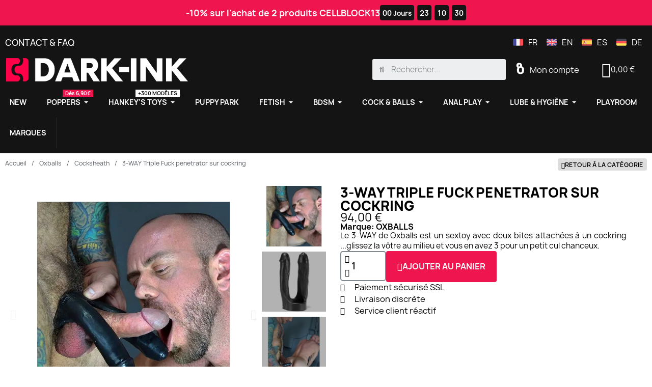

--- FILE ---
content_type: text/html; charset=utf-8
request_url: https://www.dark-ink.com/fr/cocksheath/1293-3-way-triple-fuck-penetrator-sur-cockring.html
body_size: 30184
content:
<!doctype html>
<html lang="fr">
<head>
	
		
  <meta charset="utf-8">


  <meta http-equiv="x-ua-compatible" content="ie=edge">
  <meta name="tdm-reservation" content="1">
  <meta name="tdm-policy" content="https://dark-ink.com/policies/policy.json">



  <title>3-WAY Triple Fuck penetrator sur cockring sur Dark-Ink.com</title>
  
    
  
  <meta name="description" content="3-WAY Triple Fuck penetrator sur cockring OXBALLS et Cocksheath OXBALLS sur Dark-Ink.com Sex Shop Gay Hard, Fetish et Bdsm.">
  <meta name="keywords" content="3 Ways Triple Penetrator, Gode, OXBALLS, sexshop gay, sex shop, sexshop gay, shopping gay, gay shop, boutique gay, gay bdsm, gay fetish">
  
    
      <link rel="canonical" href="https://www.dark-ink.com/fr/cocksheath/1293-3-way-triple-fuck-penetrator-sur-cockring.html">
      
          <link rel="alternate" href="https://www.dark-ink.com/fr/cocksheath/1293-3-way-triple-fuck-penetrator-sur-cockring.html" hreflang="fr-FR">
          <link rel="alternate" href="https://www.dark-ink.com/en/cocksheath/1293-3-way-triple-fuck-penetrator-wdicks-strap-on.html" hreflang="en-EN">
          <link rel="alternate" href="https://www.dark-ink.com/es/cocksheath/1293-3-way-triple-fuck-penetrator-con-dicks-strap-on.html" hreflang="es-ES">
          <link rel="alternate" href="https://www.dark-ink.com/de/cocksheath/1293-3-way-penetrator-2-dicks-strap-on.html" hreflang="de-DE">
      
 
  
    



  
  
  
  
   
  
    
  

  
    <meta property="og:title" content="3-WAY Triple Fuck penetrator sur cockring sur Dark-Ink.com" />
    <meta property="og:description" content="3-WAY Triple Fuck penetrator sur cockring OXBALLS et Cocksheath OXBALLS sur Dark-Ink.com Sex Shop Gay Hard, Fetish et Bdsm." />
    <meta property="og:url" content="https://www.dark-ink.com/fr/cocksheath/1293-3-way-triple-fuck-penetrator-sur-cockring.html" />
    <meta property="og:site_name" content="DARK-INK" />
        



  <meta name="viewport" content="width=device-width, initial-scale=1">



  <link rel="icon" type="image/vnd.microsoft.icon" href="https://www.dark-ink.com/img/favicon.ico?1673029484">
  <link rel="shortcut icon" type="image/x-icon" href="https://www.dark-ink.com/img/favicon.ico?1673029484">



    
  

  	

  <script type="text/javascript">
        var Chronopost = {"ajax_endpoint":"https:\/\/www.dark-ink.com\/fr\/module\/chronopost\/ajax?ajax=1"};
        var ETS_ABANCART_BACKGROUND_COLOR = "#EF154E";
        var ETS_ABANCART_BROWSER_TAB_ENABLED = 1;
        var ETS_ABANCART_LINK_AJAX = "https:\/\/www.dark-ink.com\/fr\/module\/ets_abandonedcart\/request";
        var ETS_ABANCART_PRODUCT_TOTAL = 0;
        var ETS_ABANCART_TEXT_COLOR = "#ffffff";
        var LS_Meta = {"v":"6.6.9"};
        var StaticSliders = [];
        var combinations = [];
        var countdown_days = "Jours";
        var countdown_hr = "Heures";
        var countdown_min = "Minutes";
        var countdown_sec = "Secondes";
        var disabled_combinations = [];
        var jolisearch = {"amb_joli_search_action":"https:\/\/www.dark-ink.com\/fr\/jolisearch","amb_joli_search_link":"https:\/\/www.dark-ink.com\/fr\/jolisearch","amb_joli_search_controller":"jolisearch","blocksearch_type":"top","show_cat_desc":0,"ga_acc":0,"id_lang":1,"url_rewriting":1,"use_autocomplete":2,"minwordlen":1,"l_products":"Nos produits","l_manufacturers":"Nos marques","l_suppliers":"Nos fournisseurs","l_categories":"Nos cat\u00e9gories","l_no_results_found":"Aucun produit ne correspond \u00e0 cette recherche","l_more_results":"Montrer tous les r\u00e9sultats \u00bb","ENT_QUOTES":3,"search_ssl":true,"self":"\/var\/www\/vhosts\/dark-ink.com\/httpdocs\/darkink\/modules\/ambjolisearch","position":{"my":"right top","at":"right bottom","collision":"flipfit none"},"classes":"ps17","display_manufacturer":"","display_supplier":"","display_category":"","theme":"autocomplete"};
        var lineven_wrn = {"datas":{"popup_plugin":"bootstrap","is_async":1,"title":"www.dark-ink.com","checkbox_active":0,"birthdate_active":0,"birthdate_minimum_age":18,"button_redirection":"https:\/\/www.facebook.com\/darkink.shop\/","width":"0","height":"0","design":{"page_background_color":"0,0,0","page_background_opacity":"0.8"},"is_statistics_active":"0","is_in_test_mode":false},"id":"78","name":"warningmessage","is_test_mode":0,"ajax":[],"urls":{"service_dispatcher_url":"https:\/\/www.dark-ink.com\/fr\/module\/warningmessage\/servicedispatcher","service_dispatcher_ssl_url":"https:\/\/www.dark-ink.com\/fr\/module\/warningmessage\/servicedispatcher","short_url":"modules\/warningmessage\/","base_url":"\/modules\/warningmessage\/","css_url":"\/modules\/warningmessage\/views\/css\/","cart_url":"https:\/\/www.dark-ink.com\/fr\/panier?action=show","order_url":"https:\/\/www.dark-ink.com\/fr\/commande"}};
        var prestashop = {"cart":{"products":[],"totals":{"total":{"type":"total","label":"Total","amount":0,"value":"0,00\u00a0\u20ac"},"total_including_tax":{"type":"total","label":"Total TTC","amount":0,"value":"0,00\u00a0\u20ac"},"total_excluding_tax":{"type":"total","label":"Total HT :","amount":0,"value":"0,00\u00a0\u20ac"}},"subtotals":{"products":{"type":"products","label":"Sous-total","amount":0,"value":"0,00\u00a0\u20ac"},"discounts":null,"shipping":{"type":"shipping","label":"Livraison","amount":0,"value":""},"tax":null},"products_count":0,"summary_string":"0 articles","vouchers":{"allowed":1,"added":[]},"discounts":[],"minimalPurchase":0,"minimalPurchaseRequired":""},"currency":{"id":1,"name":"Euro","iso_code":"EUR","iso_code_num":"978","sign":"\u20ac"},"customer":{"lastname":null,"firstname":null,"email":null,"birthday":null,"newsletter":null,"newsletter_date_add":null,"optin":null,"website":null,"company":null,"siret":null,"ape":null,"is_logged":false,"gender":{"type":null,"name":null},"addresses":[]},"language":{"name":"Fran\u00e7ais (French)","iso_code":"fr","locale":"fr-FR","language_code":"fr-FR","is_rtl":"0","date_format_lite":"d\/m\/Y","date_format_full":"d\/m\/Y H:i:s","id":1},"page":{"title":"","canonical":"https:\/\/www.dark-ink.com\/fr\/cocksheath\/1293-3-way-triple-fuck-penetrator-sur-cockring.html","meta":{"title":"3-WAY Triple Fuck penetrator sur cockring sur Dark-Ink.com","description":"3-WAY Triple Fuck penetrator sur cockring OXBALLS et Cocksheath OXBALLS sur Dark-Ink.com Sex Shop Gay Hard, Fetish et Bdsm.","keywords":"3 Ways Triple Penetrator, Gode, OXBALLS, sexshop gay, sex shop, sexshop gay, shopping gay, gay shop, boutique gay, gay bdsm, gay fetish","robots":"index"},"page_name":"product","body_classes":{"lang-fr":true,"lang-rtl":false,"country-FR":true,"currency-EUR":true,"layout-full-width":true,"page-product":true,"tax-display-disabled":true,"product-id-1293":true,"product-3-WAY Triple Fuck penetrator sur cockring":true,"product-id-category-512":true,"product-id-manufacturer-2":true,"product-id-supplier-0":true,"product-available-for-order":true},"admin_notifications":[]},"shop":{"name":"DARK-INK","logo":"https:\/\/www.dark-ink.com\/img\/dark-ink-logo-1673029484.jpg","stores_icon":"https:\/\/www.dark-ink.com\/img\/logo_stores.png","favicon":"https:\/\/www.dark-ink.com\/img\/favicon.ico"},"urls":{"base_url":"https:\/\/www.dark-ink.com\/","current_url":"https:\/\/www.dark-ink.com\/fr\/cocksheath\/1293-3-way-triple-fuck-penetrator-sur-cockring.html","shop_domain_url":"https:\/\/www.dark-ink.com","img_ps_url":"https:\/\/www.dark-ink.com\/img\/","img_cat_url":"https:\/\/www.dark-ink.com\/img\/c\/","img_lang_url":"https:\/\/www.dark-ink.com\/img\/l\/","img_prod_url":"https:\/\/www.dark-ink.com\/img\/p\/","img_manu_url":"https:\/\/www.dark-ink.com\/img\/m\/","img_sup_url":"https:\/\/www.dark-ink.com\/img\/su\/","img_ship_url":"https:\/\/www.dark-ink.com\/img\/s\/","img_store_url":"https:\/\/www.dark-ink.com\/img\/st\/","img_col_url":"https:\/\/www.dark-ink.com\/img\/co\/","img_url":"https:\/\/www.dark-ink.com\/themes\/classic\/assets\/img\/","css_url":"https:\/\/www.dark-ink.com\/themes\/classic\/assets\/css\/","js_url":"https:\/\/www.dark-ink.com\/themes\/classic\/assets\/js\/","pic_url":"https:\/\/www.dark-ink.com\/upload\/","pages":{"address":"https:\/\/www.dark-ink.com\/fr\/adresse","addresses":"https:\/\/www.dark-ink.com\/fr\/adresses","authentication":"https:\/\/www.dark-ink.com\/fr\/authentification","cart":"https:\/\/www.dark-ink.com\/fr\/panier","category":"https:\/\/www.dark-ink.com\/fr\/index.php?controller=category","cms":"https:\/\/www.dark-ink.com\/fr\/index.php?controller=cms","contact":"https:\/\/www.dark-ink.com\/fr\/contactez-nous","discount":"https:\/\/www.dark-ink.com\/fr\/bons-de-reduction","guest_tracking":"https:\/\/www.dark-ink.com\/fr\/suivi-commande-invite","history":"https:\/\/www.dark-ink.com\/fr\/historique-des-commandes","identity":"https:\/\/www.dark-ink.com\/fr\/identite","index":"https:\/\/www.dark-ink.com\/fr\/","my_account":"https:\/\/www.dark-ink.com\/fr\/mon-compte","order_confirmation":"https:\/\/www.dark-ink.com\/fr\/confirmation-commande","order_detail":"https:\/\/www.dark-ink.com\/fr\/index.php?controller=order-detail","order_follow":"https:\/\/www.dark-ink.com\/fr\/details-de-la-commande","order":"https:\/\/www.dark-ink.com\/fr\/commande","order_return":"https:\/\/www.dark-ink.com\/fr\/index.php?controller=order-return","order_slip":"https:\/\/www.dark-ink.com\/fr\/avoirs","pagenotfound":"https:\/\/www.dark-ink.com\/fr\/sex-shop","password":"https:\/\/www.dark-ink.com\/fr\/mot-de-passe-oublie","pdf_invoice":"https:\/\/www.dark-ink.com\/fr\/index.php?controller=pdf-invoice","pdf_order_return":"https:\/\/www.dark-ink.com\/fr\/index.php?controller=pdf-order-return","pdf_order_slip":"https:\/\/www.dark-ink.com\/fr\/index.php?controller=pdf-order-slip","prices_drop":"https:\/\/www.dark-ink.com\/fr\/promotions","product":"https:\/\/www.dark-ink.com\/fr\/index.php?controller=product","search":"https:\/\/www.dark-ink.com\/fr\/recherche","sitemap":"https:\/\/www.dark-ink.com\/fr\/plan-du-site","stores":"https:\/\/www.dark-ink.com\/fr\/magasins","supplier":"https:\/\/www.dark-ink.com\/fr\/fournisseurs","register":"https:\/\/www.dark-ink.com\/fr\/authentification?create_account=1","order_login":"https:\/\/www.dark-ink.com\/fr\/commande?login=1"},"alternative_langs":{"fr-FR":"https:\/\/www.dark-ink.com\/fr\/cocksheath\/1293-3-way-triple-fuck-penetrator-sur-cockring.html","en-EN":"https:\/\/www.dark-ink.com\/en\/cocksheath\/1293-3-way-triple-fuck-penetrator-wdicks-strap-on.html","es-ES":"https:\/\/www.dark-ink.com\/es\/cocksheath\/1293-3-way-triple-fuck-penetrator-con-dicks-strap-on.html","de-DE":"https:\/\/www.dark-ink.com\/de\/cocksheath\/1293-3-way-penetrator-2-dicks-strap-on.html"},"theme_assets":"\/themes\/classic\/assets\/","actions":{"logout":"https:\/\/www.dark-ink.com\/fr\/?mylogout="},"no_picture_image":{"bySize":{"small_default":{"url":"https:\/\/www.dark-ink.com\/img\/p\/fr-default-small_default.jpg","width":98,"height":98},"cart_default":{"url":"https:\/\/www.dark-ink.com\/img\/p\/fr-default-cart_default.jpg","width":125,"height":125},"home_default":{"url":"https:\/\/www.dark-ink.com\/img\/p\/fr-default-home_default.jpg","width":300,"height":300},"medium_default":{"url":"https:\/\/www.dark-ink.com\/img\/p\/fr-default-medium_default.jpg","width":452,"height":452},"large_default":{"url":"https:\/\/www.dark-ink.com\/img\/p\/fr-default-large_default.jpg","width":700,"height":700},"big_default":{"url":"https:\/\/www.dark-ink.com\/img\/p\/fr-default-big_default.jpg","width":800,"height":800}},"small":{"url":"https:\/\/www.dark-ink.com\/img\/p\/fr-default-small_default.jpg","width":98,"height":98},"medium":{"url":"https:\/\/www.dark-ink.com\/img\/p\/fr-default-medium_default.jpg","width":452,"height":452},"large":{"url":"https:\/\/www.dark-ink.com\/img\/p\/fr-default-big_default.jpg","width":800,"height":800},"legend":""}},"configuration":{"display_taxes_label":false,"display_prices_tax_incl":true,"is_catalog":false,"show_prices":true,"opt_in":{"partner":false},"quantity_discount":{"type":"price","label":"Prix unitaire"},"voucher_enabled":1,"return_enabled":1},"field_required":[],"breadcrumb":{"links":[{"title":"Accueil","url":"https:\/\/www.dark-ink.com\/fr\/"},{"title":"Oxballs","url":"https:\/\/www.dark-ink.com\/fr\/506-oxballs"},{"title":"Cocksheath","url":"https:\/\/www.dark-ink.com\/fr\/512-cocksheath"},{"title":"3-WAY Triple Fuck penetrator sur cockring","url":"https:\/\/www.dark-ink.com\/fr\/cocksheath\/1293-3-way-triple-fuck-penetrator-sur-cockring.html"}],"count":4},"link":{"protocol_link":"https:\/\/","protocol_content":"https:\/\/"},"time":1769777303,"static_token":"e81db8a1fa22eeae3d8aa9d438bcbcc3","token":"1635b7e32527e60c84b26be91f7f2cc1","debug":false};
        var ps_version = "17";
        var psemailsubscription_subscription = "https:\/\/www.dark-ink.com\/fr\/module\/ps_emailsubscription\/subscription";
        var psr_icon_color = "#ffffff";
        var sb_id_shop = 1;
        var static_blocks = [{"id_static_block":"22","id_static_block_template":"0","hook":"displayShoppingCart","editor":"2","status":"1","custom_css":"0","title_active":"0","position":"14","css":"","date_from":"0000-00-00 00:00:00","date_to":"2026-12-31 00:00:00","date_add":"2023-03-09 17:31:09","date_upd":"2024-05-08 15:30:34","id_lang":"1","block_title":"REASSU ORDER","content":"<!--<p><span style=\"color: #d0121a;\">En raison d'un nombre important de commandes, nous ne pouvons pas garantir les d\u00e9lais de livraison habituels. Notre \u00e9quipe fait son maximum pour que vos achats soient livr\u00e9s aussi rapidement que possible. Merci pour votre compr\u00e9hension.<\/span><\/p>-->\n<p><img style=\"float:left;width:40px;padding-bottom:5px;margin-right:4px;\" src=\"https:\/\/www.dark-ink.com\/themes\/classic\/assets\/img\/generic.svg\" alt=\"paiement s\u00e9curis\u00e9\" title=\"CB\" \/> <img style=\"float:left;width:40px;padding-bottom:5px;margin-right:4px;\" src=\"https:\/\/www.dark-ink.com\/themes\/classic\/assets\/img\/visa.svg\" alt=\"paiement s\u00e9curis\u00e9 visa\" title=\"Visa\" \/> <img style=\"float:left;width:40px;padding-bottom:5px;margin-right:4px;\" src=\"https:\/\/www.dark-ink.com\/themes\/classic\/assets\/img\/mastercard.svg\" alt=\"paiement s\u00e9curis\u00e9 mastercard\" title=\"MasterCard\" \/> <img style=\"float:left;width:40px;padding-bottom:5px;margin-right:4px;\" src=\"https:\/\/www.dark-ink.com\/themes\/classic\/assets\/img\/amex.svg\" alt=\"paiement s\u00e9curis\u00e9 amex\" title=\"Amex\" \/><\/p>\n<div class=\"row\" style=\"padding-bottom:5px;\"><\/div>\n<p><i class=\"material-icons rtl-no-flip product-available\">\ue5ca<\/i> Paiement s\u00e9curis\u00e9, d\u00e9bit \u00e0 l'exp\u00e9dition<br \/><i class=\"material-icons rtl-no-flip product-available\">\ue5ca<\/i> Exp\u00e9di\u00e9 depuis Dark-Ink \u00e0 Paris<\/p>\n<div class=\"row\"><\/div>","id_group":"2","conditions":[]},{"id_static_block":"23","id_static_block_template":"0","hook":"rightColumn","editor":"2","status":"1","custom_css":"0","title_active":"0","position":"15","css":"","date_from":"0000-00-00 00:00:00","date_to":"0000-00-00 00:00:00","date_add":"2023-07-17 12:02:31","date_upd":"2023-07-17 12:09:50","id_lang":"1","block_title":"Oxballs","content":"<p>&amp;<\/p>","id_group":"2","conditions":[]},{"id_static_block":"26","id_static_block_template":"0","hook":"displayFooterBefore","editor":"2","status":"1","custom_css":"0","title_active":"0","position":"18","css":"","date_from":"2024-04-01 00:00:00","date_to":"2027-12-31 00:00:00","date_add":"2024-04-17 13:22:10","date_upd":"2024-04-17 13:27:26","id_lang":"1","block_title":"Page Nouveaut\u00e9","content":"<h2>Sex Shop Gay les nouveaut\u00e9s<\/h2>\n<p>Le sex-shop pour homme fait toujours le plein de nouveaux sextoys masculins, lubrifiants, cockrings, v\u00eatements et sous-v\u00eatements Fetish. Tout ce qui compte pour un mec gay est sur Dark-Ink ! C'est aussi l'occasion de d\u00e9couvrir et tester les nouveaux Poppers. Et pourquoi pas craquer pour un harnais et \u00eatre pr\u00eat pour ta prochaine soir\u00e9e Cruising chez Boxxman \u00e0 Paris par exemple ?<\/p>\n<p>Notre rayons Nouveaut\u00e9 est tr\u00e8s visit\u00e9 mais pas d'inqui\u00e9tude, contrairement \u00e0 une boutique sex-shop gay \u00e0 Paris, ailleurs en France comme partout en Europe, ici pas d'embouteillages, pas de queues \u00e0 la caisse (enfin en parlant de queues, tu es au bon endroit...). Tu peux prendre ton temps, venir, renvenir 24h\/24 et 7j\/7<\/p>\n<p><\/p>\n<h2>Bye Bye les sexshop pleins de poussi\u00e8re o\u00f9 rien n'est nouveau !<\/h2>\n<p>Termin\u00e9 le temps o\u00f9 pour acheter des sextoys, il fallait aller dans des \"boutiques \u00e9rotiques\" pas tr\u00e8s sexy. Vous aviez le choix entre quatres mod\u00e8les de godes, deux poup\u00e9es gonflables, un vibro pour madame et cinq flacons de Poppers entre deux toiles d'araign\u00e9es. Bye Bye les \"Gay Shop\" miteux et bienvenue chez Dark-Ink, le sex-store Hard, Fetish et Bdsm N\u00b01 en Europe.<\/p>\n<p><\/p>\n<h2>20 ans et pas une ride mais quel est votre secret ??<\/h2>\n<p>Ne jamais cesser de se renouveller et de se r\u00e9inventer. C'est peut-\u00eatre cela notre secret. Alors que d'autre Fetish Store ferment boutique, que des boutiques Gay historiques du quartier du Marais \u00e0 Paris souffrent, Dark-Ink est l\u00e0, toujours l\u00e0, comme un bon copin que tu es heureux de retrouver ann\u00e9es apr\u00e8s ann\u00e9es.<\/p>\n<p><\/p>\n<p>Alors oui c'est vrai, Dark-Ink c'est pas nouveau puisque nous existons depuis plus de 20 ans. Mais nous ne tenons pas un petit bazard de quartier, loin de l\u00e0.... En effet Dark-Ink.com c'est plus de 15.000 produits, des nouveaut\u00e9s toutes les semaines, des exclusivit\u00e9s, des centaines de commandes livr\u00e9es tous les jours, des clients dans le monde entier et toujours les meilleures marques: le meilleur et c'est tout !<\/p>","id_group":"2","conditions":{"338":[{"id_static_block_html_rule_condition_group":"338","id_static_block":"26","id_static_block_html_rule_condition":"372","type":"page","operator":"equals","value":"6"}]}}];
        var totswitchattribute = {"stock_management":"1","alert_stock":"Produit disponible avec d'autres options."};
      </script>
		<link rel="stylesheet" href="https://www.dark-ink.com/themes/classic/assets/cache/theme-5df0205651.css" media="all" data-ccc="theme-main front-css ps_socialfollow_icons modules-searchbar layerslider modules-warningmessage-custom modules-warningmessage modules-warningmessage-fancybox modules-bonbanner-css modules-bonban-css modules-bonban-owl-css modules-bonban-owl-theme-css swiper elementor-frontend widget-product-images widget-product widget-form widget-product-quantity widget-icon-list widget-product-meta widget-product-box widget-countdown widget-image-carousel widget-nav-menu widget-ajax-search widget-shopping-cart widget-alert widget-email-subscription widget-social-icons elementor-icons-ce-icons elementor-icons-fa-regular elementor-icons-fa-solid elementor-icons-fa-brands elementor-animations ce-icons ce-kit-1 elementor-post-3170101 ce-miniature-2170101 elementor-post-6170101 elementor-post-7170101 font-awesome-4-shim 2f042091f93e0bae8eb308e880c8d3ab2d695cbc 52d3bdc5c787e090e497a340bd3d6a56b62333cc 5a0cf0071aedc87b028d2112a25de52964b5d72d 04314020346d253a3d5b900c72d27c759862aa5a 133bc30b3f153716adfafb77fddff4d68ee99b6a 27640c51e66e78fb5bf88f9754cdf07702f244e7 80d40b35294264ded351026152d863dbb9e64244 3a27bf05215d27eba6a2de980541f4217f0e7ea1 82509d80a7443b71cabcd3692509305f299881fa 9ce53aae7dd32da6f101f1c263848c0ee0b27419 8ca581248cc3e165e18aebc8d731d3d5a6053cd5 7fa9c9e976ed55798308a7131e78aa11304cc65a 47e860f2905055b8e4671f9e655756d01a588c51 ea8e82f136abf569d2c8b9847108ff33850069f6 524c117f3e5587a0de69b11a1e2554124c47dbb7 52a7c9f05b54e858587b1008cd0e92cc5a3aa13d 8bc64ebbf39c1b28d11d2a1ec074aeba38489ca2 570c1e8fcb27f3b0fe07ab53d7fa7f857e214d4c bbf03ebf1ed731074b7d7b61f7ec9c34e2752856 jquery-ui jquery-ui-theme modules-ets_megamenu_main modules-ets_megamenu_fix17 faqs_myprestamodules_fonts faqs_footer faqs2 faqs3 faqs5 faqs_slick_css">
	
	


	<script>
			var ceFrontendConfig = {"environmentMode":{"edit":false,"isScriptDebug":false},"is_rtl":false,"breakpoints":{"xs":0,"sm":480,"md":768,"lg":1025,"xl":1440,"xxl":1600},"responsive":{"hasCustomBreakpoints":false},"version":"2.14.0","urls":{"assets":"\/\/www.dark-ink.com\/modules\/creativeelements\/views\/"},"i18n":{"close":"Fermer","zoom":"Zoom","fullscreen":"Plein \u00e9cran","prevSlideMessage":"Pr\u00e9c\u00e9dent","nextSlideMessage":"Suivant","paginationBulletMessage":"Aller \u00e0 {{index}}"},"productQuickView":0,"settings":{"page":[],"general":{"elementor_global_image_lightbox":"1","elementor_lightbox_enable_counter":"yes","elementor_lightbox_enable_fullscreen":"yes","elementor_lightbox_enable_zoom":"yes","elementor_lightbox_title_src":"title","elementor_lightbox_description_src":"caption"},"editorPreferences":[]},"post":{"id":"1293030101","title":"3-WAY%20Triple%20Fuck%20penetrator%20sur%20cockring","excerpt":""}};
		</script>
        <link rel="preload" href="/modules/creativeelements/views/lib/ceicons/fonts/ceicons.woff2?8goggd" as="font" type="font/woff2" crossorigin>
        


  <meta name="google-site-verification" content="jTCoJEi-gP5Ya4DT_lvVp4EiWBj0Yy3qLIc91FtLb4o" /><meta name="generator" content="Powered by Creative Slider 6.6.9 - Multi-Purpose, Responsive, Parallax, Mobile-Friendly Slider Module for PrestaShop." />
<style>.ets_mm_megamenu .mm_menus_li .h4,
.ets_mm_megamenu .mm_menus_li .h5,
.ets_mm_megamenu .mm_menus_li .h6,
.ets_mm_megamenu .mm_menus_li .h1,
.ets_mm_megamenu .mm_menus_li .h2,
.ets_mm_megamenu .mm_menus_li .h3,
.ets_mm_megamenu .mm_menus_li .h4 *:not(i),
.ets_mm_megamenu .mm_menus_li .h5 *:not(i),
.ets_mm_megamenu .mm_menus_li .h6 *:not(i),
.ets_mm_megamenu .mm_menus_li .h1 *:not(i),
.ets_mm_megamenu .mm_menus_li .h2 *:not(i),
.ets_mm_megamenu .mm_menus_li .h3 *:not(i),
.ets_mm_megamenu .mm_menus_li > a{
    font-family: inherit;
}
.ets_mm_megamenu *:not(.fa):not(i){
    font-family: inherit;
}

.ets_mm_block *{
    font-size: 15px;
}    

@media (min-width: 768px){
/*layout 1*/
    .ets_mm_megamenu.layout_layout1{
        background: #000000;
    }
    .layout_layout1 .ets_mm_megamenu_content{
      background: linear-gradient(#FFFFFF, #F2F2F2) repeat scroll 0 0 rgba(0, 0, 0, 0);
      background: -webkit-linear-gradient(#FFFFFF, #F2F2F2) repeat scroll 0 0 rgba(0, 0, 0, 0);
      background: -o-linear-gradient(#FFFFFF, #F2F2F2) repeat scroll 0 0 rgba(0, 0, 0, 0);
    }
    .ets_mm_megamenu.layout_layout1:not(.ybc_vertical_menu) .mm_menus_ul{
         background: #000000;
    }

    #header .layout_layout1:not(.ybc_vertical_menu) .mm_menus_li > a,
    .layout_layout1 .ybc-menu-vertical-button,
    .layout_layout1 .mm_extra_item *{
        color: #484848
    }
    .layout_layout1 .ybc-menu-vertical-button .ybc-menu-button-toggle_icon_default .icon-bar{
        background-color: #484848
    }
    .layout_layout1:not(.click_open_submenu) .mm_menus_li:hover > a,
    .layout_layout1.click_open_submenu .mm_menus_li.open_li > a,
    .layout_layout1 .mm_menus_li.active > a,
    #header .layout_layout1:not(.click_open_submenu) .mm_menus_li:hover > a,
    #header .layout_layout1.click_open_submenu .mm_menus_li.open_li > a,
    #header .layout_layout1 .mm_menus_li.menu_hover > a,
    .layout_layout1:hover .ybc-menu-vertical-button,
    .layout_layout1 .mm_extra_item button[type="submit"]:hover i,
    #header .layout_layout1 .mm_menus_li.active > a{
        color: #ec4249;
    }
    
    .layout_layout1:not(.ybc_vertical_menu):not(.click_open_submenu) .mm_menus_li > a:before,
    .layout_layout1:not(.ybc_vertical_menu).click_open_submenu .mm_menus_li.open_li > a:before,
    .layout_layout1.ybc_vertical_menu:hover .ybc-menu-vertical-button:before,
    .layout_layout1:hover .ybc-menu-vertical-button .ybc-menu-button-toggle_icon_default .icon-bar,
    .ybc-menu-vertical-button.layout_layout1:hover{background-color: #ec4249;}
    
    .layout_layout1:not(.ybc_vertical_menu):not(.click_open_submenu) .mm_menus_li:hover > a,
    .layout_layout1:not(.ybc_vertical_menu).click_open_submenu .mm_menus_li.open_li > a,
    .layout_layout1:not(.ybc_vertical_menu) .mm_menus_li.menu_hover > a,
    .ets_mm_megamenu.layout_layout1.ybc_vertical_menu:hover,
    #header .layout_layout1:not(.ybc_vertical_menu):not(.click_open_submenu) .mm_menus_li:hover > a,
    #header .layout_layout1:not(.ybc_vertical_menu).click_open_submenu .mm_menus_li.open_li > a,
    #header .layout_layout1:not(.ybc_vertical_menu) .mm_menus_li.menu_hover > a,
    .ets_mm_megamenu.layout_layout1.ybc_vertical_menu:hover{
        background: #000000;
    }
    
    .layout_layout1.ets_mm_megamenu .mm_columns_ul,
    .layout_layout1.ybc_vertical_menu .mm_menus_ul{
        background-color: #ffffff;
    }
    #header .layout_layout1 .ets_mm_block_content a,
    #header .layout_layout1 .ets_mm_block_content p,
    .layout_layout1.ybc_vertical_menu .mm_menus_li > a,
    #header .layout_layout1.ybc_vertical_menu .mm_menus_li > a{
        color: #414141;
    }
    
    .layout_layout1 .mm_columns_ul .h1,
    .layout_layout1 .mm_columns_ul .h2,
    .layout_layout1 .mm_columns_ul .h3,
    .layout_layout1 .mm_columns_ul .h4,
    .layout_layout1 .mm_columns_ul .h5,
    .layout_layout1 .mm_columns_ul .h6,
    .layout_layout1 .mm_columns_ul .ets_mm_block > .h1 a,
    .layout_layout1 .mm_columns_ul .ets_mm_block > .h2 a,
    .layout_layout1 .mm_columns_ul .ets_mm_block > .h3 a,
    .layout_layout1 .mm_columns_ul .ets_mm_block > .h4 a,
    .layout_layout1 .mm_columns_ul .ets_mm_block > .h5 a,
    .layout_layout1 .mm_columns_ul .ets_mm_block > .h6 a,
    #header .layout_layout1 .mm_columns_ul .ets_mm_block > .h1 a,
    #header .layout_layout1 .mm_columns_ul .ets_mm_block > .h2 a,
    #header .layout_layout1 .mm_columns_ul .ets_mm_block > .h3 a,
    #header .layout_layout1 .mm_columns_ul .ets_mm_block > .h4 a,
    #header .layout_layout1 .mm_columns_ul .ets_mm_block > .h5 a,
    #header .layout_layout1 .mm_columns_ul .ets_mm_block > .h6 a,
    .layout_layout1 .mm_columns_ul .h1,
    .layout_layout1 .mm_columns_ul .h2,
    .layout_layout1 .mm_columns_ul .h3,
    .layout_layout1 .mm_columns_ul .h4,
    .layout_layout1 .mm_columns_ul .h5,
    .layout_layout1 .mm_columns_ul .h6{
        color: #414141;
    }
    
    
    .layout_layout1 li:hover > a,
    .layout_layout1 li > a:hover,
    .layout_layout1 .mm_tabs_li.open .mm_tab_toggle_title,
    .layout_layout1 .mm_tabs_li.open .mm_tab_toggle_title a,
    .layout_layout1 .mm_tabs_li:hover .mm_tab_toggle_title,
    .layout_layout1 .mm_tabs_li:hover .mm_tab_toggle_title a,
    #header .layout_layout1 .mm_tabs_li.open .mm_tab_toggle_title,
    #header .layout_layout1 .mm_tabs_li.open .mm_tab_toggle_title a,
    #header .layout_layout1 .mm_tabs_li:hover .mm_tab_toggle_title,
    #header .layout_layout1 .mm_tabs_li:hover .mm_tab_toggle_title a,
    .layout_layout1.ybc_vertical_menu .mm_menus_li > a,
    #header .layout_layout1 li:hover > a,
    .layout_layout1.ybc_vertical_menu:not(.click_open_submenu) .mm_menus_li:hover > a,
    .layout_layout1.ybc_vertical_menu.click_open_submenu .mm_menus_li.open_li > a,
    #header .layout_layout1.ybc_vertical_menu:not(.click_open_submenu) .mm_menus_li:hover > a,
    #header .layout_layout1.ybc_vertical_menu.click_open_submenu .mm_menus_li.open_li > a,
    #header .layout_layout1 .mm_columns_ul .mm_block_type_product .product-title > a:hover,
    #header .layout_layout1 li > a:hover{color: #ec4249;}
    
    
/*end layout 1*/
    
    
    /*layout 2*/
    .ets_mm_megamenu.layout_layout2{
        background-color: #3cabdb;
    }
    
    #header .layout_layout2:not(.ybc_vertical_menu) .mm_menus_li > a,
    .layout_layout2 .ybc-menu-vertical-button,
    .layout_layout2 .mm_extra_item *{
        color: #ffffff
    }
    .layout_layout2 .ybc-menu-vertical-button .ybc-menu-button-toggle_icon_default .icon-bar{
        background-color: #ffffff
    }
    .layout_layout2:not(.ybc_vertical_menu):not(.click_open_submenu) .mm_menus_li:hover > a,
    .layout_layout2:not(.ybc_vertical_menu).click_open_submenu .mm_menus_li.open_li > a,
    .layout_layout2:not(.ybc_vertical_menu) .mm_menus_li.active > a,
    #header .layout_layout2:not(.ybc_vertical_menu):not(.click_open_submenu) .mm_menus_li:hover > a,
    #header .layout_layout2:not(.ybc_vertical_menu).click_open_submenu .mm_menus_li.open_li > a,
    .layout_layout2:hover .ybc-menu-vertical-button,
    .layout_layout2 .mm_extra_item button[type="submit"]:hover i,
    #header .layout_layout2:not(.ybc_vertical_menu) .mm_menus_li.active > a{color: #ffffff;}
    
    .layout_layout2:hover .ybc-menu-vertical-button .ybc-menu-button-toggle_icon_default .icon-bar{
        background-color: #ffffff;
    }
    .layout_layout2:not(.ybc_vertical_menu):not(.click_open_submenu) .mm_menus_li:hover > a,
    .layout_layout2:not(.ybc_vertical_menu).click_open_submenu .mm_menus_li.open_li > a,
    #header .layout_layout2:not(.ybc_vertical_menu):not(.click_open_submenu) .mm_menus_li:hover > a,
    #header .layout_layout2:not(.ybc_vertical_menu).click_open_submenu .mm_menus_li.open_li > a,
    .ets_mm_megamenu.layout_layout2.ybc_vertical_menu:hover{
        background-color: #50b4df;
    }
    
    .layout_layout2.ets_mm_megamenu .mm_columns_ul,
    .layout_layout2.ybc_vertical_menu .mm_menus_ul{
        background-color: #ffffff;
    }
    #header .layout_layout2 .ets_mm_block_content a,
    .layout_layout2.ybc_vertical_menu .mm_menus_li > a,
    #header .layout_layout2.ybc_vertical_menu .mm_menus_li > a,
    #header .layout_layout2 .ets_mm_block_content p{
        color: #666666;
    }
    
    .layout_layout2 .mm_columns_ul .h1,
    .layout_layout2 .mm_columns_ul .h2,
    .layout_layout2 .mm_columns_ul .h3,
    .layout_layout2 .mm_columns_ul .h4,
    .layout_layout2 .mm_columns_ul .h5,
    .layout_layout2 .mm_columns_ul .h6,
    .layout_layout2 .mm_columns_ul .ets_mm_block > .h1 a,
    .layout_layout2 .mm_columns_ul .ets_mm_block > .h2 a,
    .layout_layout2 .mm_columns_ul .ets_mm_block > .h3 a,
    .layout_layout2 .mm_columns_ul .ets_mm_block > .h4 a,
    .layout_layout2 .mm_columns_ul .ets_mm_block > .h5 a,
    .layout_layout2 .mm_columns_ul .ets_mm_block > .h6 a,
    #header .layout_layout2 .mm_columns_ul .ets_mm_block > .h1 a,
    #header .layout_layout2 .mm_columns_ul .ets_mm_block > .h2 a,
    #header .layout_layout2 .mm_columns_ul .ets_mm_block > .h3 a,
    #header .layout_layout2 .mm_columns_ul .ets_mm_block > .h4 a,
    #header .layout_layout2 .mm_columns_ul .ets_mm_block > .h5 a,
    #header .layout_layout2 .mm_columns_ul .ets_mm_block > .h6 a,
    .layout_layout2 .mm_columns_ul .h1,
    .layout_layout2 .mm_columns_ul .h2,
    .layout_layout2 .mm_columns_ul .h3,
    .layout_layout2 .mm_columns_ul .h4,
    .layout_layout2 .mm_columns_ul .h5,
    .layout_layout2 .mm_columns_ul .h6{
        color: #414141;
    }
    
    
    .layout_layout2 li:hover > a,
    .layout_layout2 li > a:hover,
    .layout_layout2 .mm_tabs_li.open .mm_tab_toggle_title,
    .layout_layout2 .mm_tabs_li.open .mm_tab_toggle_title a,
    .layout_layout2 .mm_tabs_li:hover .mm_tab_toggle_title,
    .layout_layout2 .mm_tabs_li:hover .mm_tab_toggle_title a,
    #header .layout_layout2 .mm_tabs_li.open .mm_tab_toggle_title,
    #header .layout_layout2 .mm_tabs_li.open .mm_tab_toggle_title a,
    #header .layout_layout2 .mm_tabs_li:hover .mm_tab_toggle_title,
    #header .layout_layout2 .mm_tabs_li:hover .mm_tab_toggle_title a,
    #header .layout_layout2 li:hover > a,
    .layout_layout2.ybc_vertical_menu .mm_menus_li > a,
    .layout_layout2.ybc_vertical_menu:not(.click_open_submenu) .mm_menus_li:hover > a,
    .layout_layout2.ybc_vertical_menu.click_open_submenu .mm_menus_li.open_li > a,
    #header .layout_layout2.ybc_vertical_menu:not(.click_open_submenu) .mm_menus_li:hover > a,
    #header .layout_layout2.ybc_vertical_menu.click_open_submenu.open_li .mm_menus_li > a,
    #header .layout_layout2 .mm_columns_ul .mm_block_type_product .product-title > a:hover,
    #header .layout_layout2 li > a:hover{color: #fc4444;}
    
    
    
    /*layout 3*/
    .ets_mm_megamenu.layout_layout3,
    .layout_layout3 .mm_tab_li_content{
        background-color: #141414;
        
    }
    #header .layout_layout3:not(.ybc_vertical_menu) .mm_menus_li > a,
    .layout_layout3 .ybc-menu-vertical-button,
    .layout_layout3 .mm_extra_item *{
        color: #ffffff
    }
    .layout_layout3 .ybc-menu-vertical-button .ybc-menu-button-toggle_icon_default .icon-bar{
        background-color: #ffffff
    }
    .layout_layout3:not(.click_open_submenu) .mm_menus_li:hover > a,
    .layout_layout3.click_open_submenu .mm_menus_li.open_li > a,
    .layout_layout3 .mm_menus_li.active > a,
    .layout_layout3 .mm_extra_item button[type="submit"]:hover i,
    #header .layout_layout3:not(.click_open_submenu) .mm_menus_li:hover > a,
    #header .layout_layout3.click_open_submenu .mm_menus_li.open_li > a,
    #header .layout_layout3 .mm_menus_li.active > a,
    .layout_layout3:hover .ybc-menu-vertical-button,
    .layout_layout3:hover .ybc-menu-vertical-button .ybc-menu-button-toggle_icon_default .icon-bar{
        color: #666666;
    }
    
    .layout_layout3:not(.ybc_vertical_menu):not(.click_open_submenu) .mm_menus_li:hover > a,
    .layout_layout3:not(.ybc_vertical_menu).click_open_submenu .mm_menus_li.open_li > a,
    #header .layout_layout3:not(.ybc_vertical_menu):not(.click_open_submenu) .mm_menus_li:hover > a,
    #header .layout_layout3:not(.ybc_vertical_menu).click_open_submenu .mm_menus_li.open_li > a,
    .ets_mm_megamenu.layout_layout3.ybc_vertical_menu:hover,
    .layout_layout3 .mm_tabs_li.open .mm_columns_contents_ul,
    .layout_layout3 .mm_tabs_li.open .mm_tab_li_content {
        background-color: #141414;
    }
    .layout_layout3 .mm_tabs_li.open.mm_tabs_has_content .mm_tab_li_content .mm_tab_name::before{
        border-right-color: #141414;
    }
    .layout_layout3.ets_mm_megamenu .mm_columns_ul,
    .ybc_vertical_menu.layout_layout3 .mm_menus_ul.ets_mn_submenu_full_height .mm_menus_li:hover a::before,
    .layout_layout3.ybc_vertical_menu .mm_menus_ul{
        background-color: #141414;
        border-color: #141414;
    }
    #header .layout_layout3 .ets_mm_block_content a,
    #header .layout_layout3 .ets_mm_block_content p,
    .layout_layout3.ybc_vertical_menu .mm_menus_li > a,
    #header .layout_layout3.ybc_vertical_menu .mm_menus_li > a{
        color: #666666;
    }
    
    .layout_layout3 .mm_columns_ul .h1,
    .layout_layout3 .mm_columns_ul .h2,
    .layout_layout3 .mm_columns_ul .h3,
    .layout_layout3 .mm_columns_ul .h4,
    .layout_layout3 .mm_columns_ul .h5,
    .layout_layout3 .mm_columns_ul .h6,
    .layout_layout3 .mm_columns_ul .ets_mm_block > .h1 a,
    .layout_layout3 .mm_columns_ul .ets_mm_block > .h2 a,
    .layout_layout3 .mm_columns_ul .ets_mm_block > .h3 a,
    .layout_layout3 .mm_columns_ul .ets_mm_block > .h4 a,
    .layout_layout3 .mm_columns_ul .ets_mm_block > .h5 a,
    .layout_layout3 .mm_columns_ul .ets_mm_block > .h6 a,
    #header .layout_layout3 .mm_columns_ul .ets_mm_block > .h1 a,
    #header .layout_layout3 .mm_columns_ul .ets_mm_block > .h2 a,
    #header .layout_layout3 .mm_columns_ul .ets_mm_block > .h3 a,
    #header .layout_layout3 .mm_columns_ul .ets_mm_block > .h4 a,
    #header .layout_layout3 .mm_columns_ul .ets_mm_block > .h5 a,
    #header .layout_layout3 .mm_columns_ul .ets_mm_block > .h6 a,
    .layout_layout3 .mm_columns_ul .h1,
    .layout_layout3 .mm_columns_ul .h2,
    .layout_layout3 .mm_columns_ul .h3,
    .layout_layout3.ybc_vertical_menu:not(.click_open_submenu) .mm_menus_li:hover > a,
    .layout_layout3.ybc_vertical_menu.click_open_submenu .mm_menus_li.open_li > a,
    #header .layout_layout3.ybc_vertical_menu:not(.click_open_submenu) .mm_menus_li:hover > a,
    #header .layout_layout3.ybc_vertical_menu.click_open_submenu .mm_menus_li.open_li > a,
    .layout_layout3 .mm_columns_ul .h4,
    .layout_layout3 .mm_columns_ul .h5,
    .layout_layout3 .mm_columns_ul .h6{
        color: #141414;
    }
    
    
    .layout_layout3 li:hover > a,
    .layout_layout3 li > a:hover,
    .layout_layout3 .mm_tabs_li.open .mm_tab_toggle_title,
    .layout_layout3 .mm_tabs_li.open .mm_tab_toggle_title a,
    .layout_layout3 .mm_tabs_li:hover .mm_tab_toggle_title,
    .layout_layout3 .mm_tabs_li:hover .mm_tab_toggle_title a,
    #header .layout_layout3 .mm_tabs_li.open .mm_tab_toggle_title,
    #header .layout_layout3 .mm_tabs_li.open .mm_tab_toggle_title a,
    #header .layout_layout3 .mm_tabs_li:hover .mm_tab_toggle_title,
    #header .layout_layout3 .mm_tabs_li:hover .mm_tab_toggle_title a,
    #header .layout_layout3 li:hover > a,
    #header .layout_layout3 .mm_columns_ul .mm_block_type_product .product-title > a:hover,
    #header .layout_layout3 li > a:hover,
    .layout_layout3.ybc_vertical_menu .mm_menus_li > a,
    .layout_layout3 .has-sub .ets_mm_categories li > a:hover,
    #header .layout_layout3 .has-sub .ets_mm_categories li > a:hover{color: #666666;}
    
    
    /*layout 4*/
    
    .ets_mm_megamenu.layout_layout4{
        background-color: #ffffff;
    }
    .ets_mm_megamenu.layout_layout4:not(.ybc_vertical_menu) .mm_menus_ul{
         background: #ffffff;
    }

    #header .layout_layout4:not(.ybc_vertical_menu) .mm_menus_li > a,
    .layout_layout4 .ybc-menu-vertical-button,
    .layout_layout4 .mm_extra_item *{
        color: #333333
    }
    .layout_layout4 .ybc-menu-vertical-button .ybc-menu-button-toggle_icon_default .icon-bar{
        background-color: #333333
    }
    
    .layout_layout4:not(.click_open_submenu) .mm_menus_li:hover > a,
    .layout_layout4.click_open_submenu .mm_menus_li.open_li > a,
    .layout_layout4 .mm_menus_li.active > a,
    #header .layout_layout4:not(.click_open_submenu) .mm_menus_li:hover > a,
    #header .layout_layout4.click_open_submenu .mm_menus_li.open_li > a,
    .layout_layout4:hover .ybc-menu-vertical-button,
    #header .layout_layout4 .mm_menus_li.active > a{color: #ffffff;}
    
    .layout_layout4:hover .ybc-menu-vertical-button .ybc-menu-button-toggle_icon_default .icon-bar{
        background-color: #ffffff;
    }
    
    .layout_layout4:not(.ybc_vertical_menu):not(.click_open_submenu) .mm_menus_li:hover > a,
    .layout_layout4:not(.ybc_vertical_menu).click_open_submenu .mm_menus_li.open_li > a,
    .layout_layout4:not(.ybc_vertical_menu) .mm_menus_li.active > a,
    .layout_layout4:not(.ybc_vertical_menu) .mm_menus_li:hover > span, 
    .layout_layout4:not(.ybc_vertical_menu) .mm_menus_li.active > span,
    #header .layout_layout4:not(.ybc_vertical_menu):not(.click_open_submenu) .mm_menus_li:hover > a,
    #header .layout_layout4:not(.ybc_vertical_menu).click_open_submenu .mm_menus_li.open_li > a,
    #header .layout_layout4:not(.ybc_vertical_menu) .mm_menus_li.active > a,
    .layout_layout4:not(.ybc_vertical_menu):not(.click_open_submenu) .mm_menus_li:hover > a,
    .layout_layout4:not(.ybc_vertical_menu).click_open_submenu .mm_menus_li.open_li > a,
    #header .layout_layout4:not(.ybc_vertical_menu):not(.click_open_submenu) .mm_menus_li:hover > a,
    #header .layout_layout4:not(.ybc_vertical_menu).click_open_submenu .mm_menus_li.open_li > a,
    .ets_mm_megamenu.layout_layout4.ybc_vertical_menu:hover,
    #header .layout_layout4 .mm_menus_li:hover > span, 
    #header .layout_layout4 .mm_menus_li.active > span{
        background-color: #ec4249;
    }
    .layout_layout4 .ets_mm_megamenu_content {
      border-bottom-color: #ec4249;
    }
    
    .layout_layout4.ets_mm_megamenu .mm_columns_ul,
    .ybc_vertical_menu.layout_layout4 .mm_menus_ul .mm_menus_li:hover a::before,
    .layout_layout4.ybc_vertical_menu .mm_menus_ul{
        background-color: #ffffff;
    }
    #header .layout_layout4 .ets_mm_block_content a,
    .layout_layout4.ybc_vertical_menu .mm_menus_li > a,
    #header .layout_layout4.ybc_vertical_menu .mm_menus_li > a,
    #header .layout_layout4 .ets_mm_block_content p{
        color: #666666;
    }
    
    .layout_layout4 .mm_columns_ul .h1,
    .layout_layout4 .mm_columns_ul .h2,
    .layout_layout4 .mm_columns_ul .h3,
    .layout_layout4 .mm_columns_ul .h4,
    .layout_layout4 .mm_columns_ul .h5,
    .layout_layout4 .mm_columns_ul .h6,
    .layout_layout4 .mm_columns_ul .ets_mm_block > .h1 a,
    .layout_layout4 .mm_columns_ul .ets_mm_block > .h2 a,
    .layout_layout4 .mm_columns_ul .ets_mm_block > .h3 a,
    .layout_layout4 .mm_columns_ul .ets_mm_block > .h4 a,
    .layout_layout4 .mm_columns_ul .ets_mm_block > .h5 a,
    .layout_layout4 .mm_columns_ul .ets_mm_block > .h6 a,
    #header .layout_layout4 .mm_columns_ul .ets_mm_block > .h1 a,
    #header .layout_layout4 .mm_columns_ul .ets_mm_block > .h2 a,
    #header .layout_layout4 .mm_columns_ul .ets_mm_block > .h3 a,
    #header .layout_layout4 .mm_columns_ul .ets_mm_block > .h4 a,
    #header .layout_layout4 .mm_columns_ul .ets_mm_block > .h5 a,
    #header .layout_layout4 .mm_columns_ul .ets_mm_block > .h6 a,
    .layout_layout4 .mm_columns_ul .h1,
    .layout_layout4 .mm_columns_ul .h2,
    .layout_layout4 .mm_columns_ul .h3,
    .layout_layout4 .mm_columns_ul .h4,
    .layout_layout4 .mm_columns_ul .h5,
    .layout_layout4 .mm_columns_ul .h6{
        color: #414141;
    }
    
    .layout_layout4 li:hover > a,
    .layout_layout4 li > a:hover,
    .layout_layout4 .mm_tabs_li.open .mm_tab_toggle_title,
    .layout_layout4 .mm_tabs_li.open .mm_tab_toggle_title a,
    .layout_layout4 .mm_tabs_li:hover .mm_tab_toggle_title,
    .layout_layout4 .mm_tabs_li:hover .mm_tab_toggle_title a,
    #header .layout_layout4 .mm_tabs_li.open .mm_tab_toggle_title,
    #header .layout_layout4 .mm_tabs_li.open .mm_tab_toggle_title a,
    #header .layout_layout4 .mm_tabs_li:hover .mm_tab_toggle_title,
    #header .layout_layout4 .mm_tabs_li:hover .mm_tab_toggle_title a,
    #header .layout_layout4 li:hover > a,
    .layout_layout4.ybc_vertical_menu .mm_menus_li > a,
    .layout_layout4.ybc_vertical_menu:not(.click_open_submenu) .mm_menus_li:hover > a,
    .layout_layout4.ybc_vertical_menu.click_open_submenu .mm_menus_li.open_li > a,
    #header .layout_layout4.ybc_vertical_menu:not(.click_open_submenu) .mm_menus_li:hover > a,
    #header .layout_layout4.ybc_vertical_menu.click_open_submenu .mm_menus_li.open_li > a,
    #header .layout_layout4 .mm_columns_ul .mm_block_type_product .product-title > a:hover,
    #header .layout_layout4 li > a:hover{color: #ec4249;}
    
    /* end layout 4*/
    
    
    
    
    /* Layout 5*/
    .ets_mm_megamenu.layout_layout5{
        background-color: #000000;
    }
    .ets_mm_megamenu.layout_layout5:not(.ybc_vertical_menu) .mm_menus_ul{
         background: #000000;
    }
    
    #header .layout_layout5:not(.ybc_vertical_menu) .mm_menus_li > a,
    .layout_layout5 .ybc-menu-vertical-button,
    .layout_layout5 .mm_extra_item *{
        color: #ffffff
    }
    .layout_layout5 .ybc-menu-vertical-button .ybc-menu-button-toggle_icon_default .icon-bar{
        background-color: #ffffff
    }
    .layout_layout5:not(.click_open_submenu) .mm_menus_li:hover > a,
    .layout_layout5.click_open_submenu .mm_menus_li.open_li > a,
    .layout_layout5 .mm_menus_li.active > a,
    .layout_layout5 .mm_extra_item button[type="submit"]:hover i,
    #header .layout_layout5:not(.click_open_submenu) .mm_menus_li:hover > a,
    #header .layout_layout5.click_open_submenu .mm_menus_li.open_li > a,
    #header .layout_layout5 .mm_menus_li.active > a,
    .layout_layout5:hover .ybc-menu-vertical-button{
        color: #e00025;
    }
    .layout_layout5:hover .ybc-menu-vertical-button .ybc-menu-button-toggle_icon_default .icon-bar{
        background-color: #e00025;
    }
    
    .layout_layout5 .mm_menus_li > a:before{background-color: #e00025;}
    

    .layout_layout5:not(.ybc_vertical_menu):not(.click_open_submenu) .mm_menus_li:hover > a,
    .layout_layout5:not(.ybc_vertical_menu).click_open_submenu .mm_menus_li.open_li > a,
    #header .layout_layout5:not(.ybc_vertical_menu):not(.click_open_submenu) .mm_menus_li:hover > a,
    #header .layout_layout5:not(.ybc_vertical_menu).click_open_submenu .mm_menus_li.open_li > a,
    .ets_mm_megamenu.layout_layout5.ybc_vertical_menu:hover,
    #header .layout_layout5:not(.click_open_submenu) .mm_menus_li:hover > a,
    #header .layout_layout5.click_open_submenu .mm_menus_li.open_li > a{
        background-color: ;
    }
    
    .layout_layout5.ets_mm_megamenu .mm_columns_ul,
    .ybc_vertical_menu.layout_layout5 .mm_menus_ul .mm_menus_li:hover a::before,
    .layout_layout5.ybc_vertical_menu .mm_menus_ul{
        background-color: #ffffff;
    }
    #header .layout_layout5 .ets_mm_block_content a,
    .layout_layout5.ybc_vertical_menu .mm_menus_li > a,
    #header .layout_layout5.ybc_vertical_menu .mm_menus_li > a,
    #header .layout_layout5 .ets_mm_block_content p{
        color: #333333;
    }
    
    .layout_layout5 .mm_columns_ul .h1,
    .layout_layout5 .mm_columns_ul .h2,
    .layout_layout5 .mm_columns_ul .h3,
    .layout_layout5 .mm_columns_ul .h4,
    .layout_layout5 .mm_columns_ul .h5,
    .layout_layout5 .mm_columns_ul .h6,
    .layout_layout5 .mm_columns_ul .ets_mm_block > .h1 a,
    .layout_layout5 .mm_columns_ul .ets_mm_block > .h2 a,
    .layout_layout5 .mm_columns_ul .ets_mm_block > .h3 a,
    .layout_layout5 .mm_columns_ul .ets_mm_block > .h4 a,
    .layout_layout5 .mm_columns_ul .ets_mm_block > .h5 a,
    .layout_layout5 .mm_columns_ul .ets_mm_block > .h6 a,
    #header .layout_layout5 .mm_columns_ul .ets_mm_block > .h1 a,
    #header .layout_layout5 .mm_columns_ul .ets_mm_block > .h2 a,
    #header .layout_layout5 .mm_columns_ul .ets_mm_block > .h3 a,
    #header .layout_layout5 .mm_columns_ul .ets_mm_block > .h4 a,
    #header .layout_layout5 .mm_columns_ul .ets_mm_block > .h5 a,
    #header .layout_layout5 .mm_columns_ul .ets_mm_block > .h6 a,
    .layout_layout5 .mm_columns_ul .h1,
    .layout_layout5 .mm_columns_ul .h2,
    .layout_layout5 .mm_columns_ul .h3,
    .layout_layout5 .mm_columns_ul .h4,
    .layout_layout5 .mm_columns_ul .h5,
    .layout_layout5 .mm_columns_ul .h6{
        color: #414141;
    }
    
    .layout_layout5 li:hover > a,
    .layout_layout5 li > a:hover,
    .layout_layout5 .mm_tabs_li.open .mm_tab_toggle_title,
    .layout_layout5 .mm_tabs_li.open .mm_tab_toggle_title a,
    .layout_layout5 .mm_tabs_li:hover .mm_tab_toggle_title,
    .layout_layout5 .mm_tabs_li:hover .mm_tab_toggle_title a,
    #header .layout_layout5 .mm_tabs_li.open .mm_tab_toggle_title,
    #header .layout_layout5 .mm_tabs_li.open .mm_tab_toggle_title a,
    #header .layout_layout5 .mm_tabs_li:hover .mm_tab_toggle_title,
    #header .layout_layout5 .mm_tabs_li:hover .mm_tab_toggle_title a,
    .layout_layout5.ybc_vertical_menu .mm_menus_li > a,
    #header .layout_layout5 li:hover > a,
    .layout_layout5.ybc_vertical_menu:not(.click_open_submenu) .mm_menus_li:hover > a,
    .layout_layout5.ybc_vertical_menu.click_open_submenu .mm_menus_li.open_li > a,
    #header .layout_layout5.ybc_vertical_menu:not(.click_open_submenu) .mm_menus_li:hover > a,
    #header .layout_layout5.ybc_vertical_menu.click_open_submenu .mm_menus_li.open_li > a,
    #header .layout_layout5 .mm_columns_ul .mm_block_type_product .product-title > a:hover,
    #header .layout_layout5 li > a:hover{color: #e00025;}
    
    /*end layout 5*/
}


@media (max-width: 767px){
    .ybc-menu-vertical-button,
    .transition_floating .close_menu, 
    .transition_full .close_menu{
        background-color: #ffffff;
        color: #141414;
    }
    .transition_floating .close_menu *, 
    .transition_full .close_menu *,
    .ybc-menu-vertical-button .icon-bar{
        color: #141414;
    }

    .close_menu .icon-bar,
    .ybc-menu-vertical-button .icon-bar {
      background-color: #141414;
    }
    .mm_menus_back_icon{
        border-color: #141414;
    }
    
    .layout_layout1:not(.click_open_submenu) .mm_menus_li:hover > a,
    .layout_layout1.click_open_submenu .mm_menus_li.open_li > a,
    .layout_layout1 .mm_menus_li.menu_hover > a,
    #header .layout_layout1 .mm_menus_li.menu_hover > a,
    #header .layout_layout1:not(.click_open_submenu) .mm_menus_li:hover > a,
    #header .layout_layout1.click_open_submenu .mm_menus_li.open_li > a{
        color: #ec4249;
    }
    
    
    .layout_layout1:not(.click_open_submenu) .mm_menus_li:hover > a,
    .layout_layout1.click_open_submenu .mm_menus_li.open_li > a,
    .layout_layout1 .mm_menus_li.menu_hover > a,
    #header .layout_layout1 .mm_menus_li.menu_hover > a,
    #header .layout_layout1:not(.click_open_submenu) .mm_menus_li:hover > a,
    #header .layout_layout1.click_open_submenu .mm_menus_li.open_li > a{
        background-color: #000000;
    }
    .layout_layout1 li:hover > a,
    .layout_layout1 li > a:hover,
    #header .layout_layout1 li:hover > a,
    #header .layout_layout1 .mm_columns_ul .mm_block_type_product .product-title > a:hover,
    #header .layout_layout1 li > a:hover{
        color: #ec4249;
    }
    
    /*------------------------------------------------------*/
    
    
    .layout_layout2:not(.click_open_submenu) .mm_menus_li:hover > a,
    .layout_layout2.click_open_submenu .mm_menus_li.open_li > a,
    #header .layout_layout2:not(.click_open_submenu) .mm_menus_li:hover > a,
    #header .layout_layout2.click_open_submenu .mm_menus_li.open_li > a
    {color: #ffffff;}
    .layout_layout2 .mm_has_sub.mm_menus_li:hover .arrow::before{
        border-color: #ffffff;
    }
    
    .layout_layout2:not(.click_open_submenu) .mm_menus_li:hover > a,
    .layout_layout2.click_open_submenu .mm_menus_li.open_li > a,
    #header .layout_layout2:not(.click_open_submenu) .mm_menus_li:hover > a,
    #header .layout_layout2.click_open_submenu .mm_menus_li.open_li > a{
        background-color: #50b4df;
    }
    .layout_layout2 li:hover > a,
    .layout_layout2 li > a:hover,
    #header .layout_layout2 li:hover > a,
    #header .layout_layout2 .mm_columns_ul .mm_block_type_product .product-title > a:hover,
    #header .layout_layout2 li > a:hover{color: #fc4444;}
    
    /*------------------------------------------------------*/
    
    

    .layout_layout3:not(.click_open_submenu) .mm_menus_li:hover > a,
    .layout_layout3.click_open_submenu .mm_menus_li.open_li > a,
    #header .layout_layout3:not(.click_open_submenu) .mm_menus_li:hover > a,
    #header .layout_layout3.click_open_submenu .mm_menus_li.open_li > a{
        color: #666666;
    }
    .layout_layout3 .mm_has_sub.mm_menus_li:hover .arrow::before{
        border-color: #666666;
    }
    
    .layout_layout3:not(.click_open_submenu) .mm_menus_li:hover > a,
    .layout_layout3.click_open_submenu .mm_menus_li.open_li > a,
    #header .layout_layout3:not(.click_open_submenu) .mm_menus_li:hover > a,
    #header .layout_layout3.click_open_submenu .mm_menus_li.open_li > a{
        background-color: #141414;
    }
    .layout_layout3 li:hover > a,
    .layout_layout3 li > a:hover,
    #header .layout_layout3 li:hover > a,
    #header .layout_layout3 .mm_columns_ul .mm_block_type_product .product-title > a:hover,
    #header .layout_layout3 li > a:hover,
    .layout_layout3 .has-sub .ets_mm_categories li > a:hover,
    #header .layout_layout3 .has-sub .ets_mm_categories li > a:hover{color: #666666;}
    
    
    
    /*------------------------------------------------------*/
    
    
    .layout_layout4:not(.click_open_submenu) .mm_menus_li:hover > a,
    .layout_layout4.click_open_submenu .mm_menus_li.open_li > a,
    #header .layout_layout4:not(.click_open_submenu) .mm_menus_li:hover > a,
    #header .layout_layout4.click_open_submenu .mm_menus_li.open_li > a{
        color: #ffffff;
    }
    
    .layout_layout4 .mm_has_sub.mm_menus_li:hover .arrow::before{
        border-color: #ffffff;
    }
    
    .layout_layout4:not(.click_open_submenu) .mm_menus_li:hover > a,
    .layout_layout4.click_open_submenu .mm_menus_li.open_li > a,
    #header .layout_layout4:not(.click_open_submenu) .mm_menus_li:hover > a,
    #header .layout_layout4.click_open_submenu .mm_menus_li.open_li > a{
        background-color: #ec4249;
    }
    .layout_layout4 li:hover > a,
    .layout_layout4 li > a:hover,
    #header .layout_layout4 li:hover > a,
    #header .layout_layout4 .mm_columns_ul .mm_block_type_product .product-title > a:hover,
    #header .layout_layout4 li > a:hover{color: #ec4249;}
    
    
    /*------------------------------------------------------*/
    
    
    .layout_layout5:not(.click_open_submenu) .mm_menus_li:hover > a,
    .layout_layout5.click_open_submenu .mm_menus_li.open_li > a,
    #header .layout_layout5:not(.click_open_submenu) .mm_menus_li:hover > a,
    #header .layout_layout5.click_open_submenu .mm_menus_li.open_li > a{
        color: #e00025;
    }

    .layout_layout5 .mm_has_sub.mm_menus_li:hover .arrow::before{
        border-color: #e00025;
    }
    
    .layout_layout5:not(.click_open_submenu) .mm_menus_li:hover > a,
    .layout_layout5.click_open_submenu .mm_menus_li.open_li > a,
    #header .layout_layout5:not(.click_open_submenu) .mm_menus_li:hover > a,
    #header .layout_layout5.click_open_submenu .mm_menus_li.open_li > a{
        background-color: ;
    }
    .layout_layout5 li:hover > a,
    .layout_layout5 li > a:hover,
    #header .layout_layout5 li:hover > a,
    #header .layout_layout5 .mm_columns_ul .mm_block_type_product .product-title > a:hover,
    #header .layout_layout5 li > a:hover{color: #e00025;}
    
    /*------------------------------------------------------*/
    


}


body .layout_layout1.ets_mm_megamenu::before {
    background-color: ;
}

body .layout_layout1.ets_mm_megamenu.bg_submenu::before {
    opacity: 0;
}

body .layout_layout2.ets_mm_megamenu::before {
    background-color: ;
}

body .layout_layout2.ets_mm_megamenu.bg_submenu::before {
    opacity: 0;
}

body .layout_layout3.ets_mm_megamenu::before {
    background-color: ;
}

body .layout_layout3.ets_mm_megamenu.bg_submenu::before {
    opacity: 1;
}

body .layout_layout4.ets_mm_megamenu::before {
    background-color: ;
}

body .layout_layout4.ets_mm_megamenu.bg_submenu::before {
    opacity: 0;
}

body .layout_layout5.ets_mm_megamenu::before {
    background-color: ;
}

body .layout_layout5.ets_mm_megamenu.bg_submenu::before {
    opacity: 0;
}












</style>
<script type="text/javascript">
    var Days_text = 'Journée(s)';
    var Hours_text = 'Heure(s)';
    var Mins_text = 'Min(s)';
    var Sec_text = 'Sec(s)';
</script><script type="text/javascript" src="https://ajax.googleapis.com/ajax/libs/jquery/3.6.1/jquery.min.js"></script><script type="text/javascript">
$(document).ready(function() {
	$('.static_block_content').each(function() {
		var ids = $(this).attr('id').split('_');
		var id_static_block = ids[1];
		if (typeof static_blocks !== 'undefined' && static_blocks.length) {
			for (var i = 0; i < static_blocks.length; i++) {
				if (id_static_block == parseInt(static_blocks[i].id_static_block)) {
					if (parseInt(static_blocks[i].id_static_block_template) && static_blocks[i].template) {
						$(this).html(static_blocks[i].template);
					} else {
						$(this).html(static_blocks[i].content);
					}
				}
			}
		}
	});
});
</script>

<!-- Microdatos LocalBusiness -->
	
<script type="application/ld+json" id="adpmicrodatos-localbusiness-ps17v4.4.3">
{
    "name":"DARK-INK",
    "url": "https://www.dark-ink.com/",
    "email" : "serviceclient@dark-ink.com",
    "address": {
        "@type": "PostalAddress",
        "addressLocality": "PARIS",
        "postalCode": "75010",
        "streetAddress": "DARK-INK RM et ASSOCIES 42 Quai de Jemmapes",
        "addressRegion": "",
        "addressCountry": "FR"
    },
    "image": {
            "@type": "ImageObject",
            "url":  "https://www.dark-ink.com/img/dark-ink-logo-1673029484.jpg"
    },
        "priceRange": "0 - 1114.17",
    "telephone": "01.42.60.21.59",
    
        
    "@type": "LocalBusiness",
    "@context": "http://schema.org"
}
</script>

<!-- Microdatos Webpage -->
	
<script type="application/ld+json" id="adpmicrodatos-webpage-ps17v4.4.3">
{
    "@context": "http://schema.org",
    "@type" : "WebPage",
    "isPartOf": [{
        "@type":"WebSite",
        "url":  "https://www.dark-ink.com/fr/",
        "name": "DARK-INK"
    }],
    "name": "3-WAY Triple Fuck penetrator sur cockring sur Dark-Ink.com",
    "url": "https://www.dark-ink.com/fr/cocksheath/1293-3-way-triple-fuck-penetrator-sur-cockring.html"
}
</script>



<!-- Microdatos Breadcrumb -->
	<script type="application/ld+json" id="adpmicrodatos-breadcrumblist-ps17v4.4.3">
    {
        "itemListElement": [
            {
                "item": "https://www.dark-ink.com/fr/",
                "name": "Accueil",
                "position": 1,
                "@type": "ListItem"
            }, 
            {
                "item": "https://www.dark-ink.com/fr/506-oxballs",
                "name": "Oxballs",
                "position": 2,
                "@type": "ListItem"
            }, 
            {
                "item": "https://www.dark-ink.com/fr/512-cocksheath",
                "name": "Cocksheath",
                "position": 3,
                "@type": "ListItem"
            } 
        ],
        "@context": "https://schema.org/",
        "@type": "BreadcrumbList"
    }
</script>

<!-- Microdatos Producto -->
	<script type="application/ld+json" id="adpmicrodatos-product-ps17v4.4.3">
{
    "name": "3-WAY Triple Fuck penetrator sur cockring",
    "image": ["https:\/\/www.dark-ink.com\/3612-big_default\/3-way-triple-fuck-penetrator-sur-cockring.webp","https:\/\/www.dark-ink.com\/10661-big_default\/3-way-triple-fuck-penetrator-sur-cockring.webp","https:\/\/www.dark-ink.com\/3611-big_default\/3-way-triple-fuck-penetrator-sur-cockring.webp","https:\/\/www.dark-ink.com\/3610-big_default\/3-way-triple-fuck-penetrator-sur-cockring.webp","https:\/\/www.dark-ink.com\/10662-big_default\/3-way-triple-fuck-penetrator-sur-cockring.webp","https:\/\/www.dark-ink.com\/10663-big_default\/3-way-triple-fuck-penetrator-sur-cockring.webp","https:\/\/www.dark-ink.com\/3605-big_default\/3-way-triple-fuck-penetrator-sur-cockring.webp"],
    "url": "https://www.dark-ink.com/fr/cocksheath/1293-3-way-triple-fuck-penetrator-sur-cockring.html",
    "productID": "1293",
    "gtin13": "840215105448",
    "category": "cocksheath",
    "sku": "OX3WAYK",
    "mpn": "OX3WAYK",
    "brand": {
        "@type": "Brand",
        "name": "OXBALLS"
    },
    "description": "Le 3-WAY de Oxballs est un sextoy avec deux bites attach\u00e9es \u00e0 un cockring ...glissez la v\u00f4tre au milieu et vous en avez 3 pour un petit cul chanceux.",
    "offers": {
    "availability": "https://schema.org/InStock",
        "price": "94.00",
        "priceCurrency": "EUR",
        "url": "https://www.dark-ink.com/fr/cocksheath/1293-3-way-triple-fuck-penetrator-sur-cockring.html",
              "itemCondition": "https://schema.org/NewCondition",
                  "@type": "Offer"
  },    "@context": "https://schema.org/",
    "@type": "Product"
}
</script>

<script type="text/javascript">
      var BON_BAN_LIMIT = 8;
      var BON_BAN_DISPLAY_CAROUSEL = false;
      var BON_BAN_DISPLAY_ITEM_NB = false;
      var BON_BAN_CAROUSEL_NB = 8;
      var BON_BAN_CAROUSEL_MARGIN = 30;
      var BON_BAN_CAROUSEL_LOOP = false;
      var BON_BAN_CAROUSEL_NAV = false;
      var BON_BAN_CAROUSEL_DOTS = false;
  </script>




	
			    
	
	<meta property="og:type" content="product">
				<meta property="og:image" content="https://www.dark-ink.com/3612-big_default/3-way-triple-fuck-penetrator-sur-cockring.webp">
				<meta property="product:pretax_price:amount" content="78.333333">
		<meta property="product:pretax_price:currency" content="EUR">
		<meta property="product:price:amount" content="94">
		<meta property="product:price:currency" content="EUR">
				<meta property="product:weight:value" content="325.000000">
		<meta property="product:weight:units" content="gr">
		
</head>
<body id="product" class="lang-fr country-fr currency-eur page-product tax-display-disabled product-id-1293 product-3-way-triple-fuck-penetrator-sur-cockring product-id-category-512 product-id-manufacturer-2 product-id-supplier-0 product-available-for-order ce-kit-1 elementor-page elementor-page-1293030101 ce-theme ce-theme-3 layout-header-footer">
	
		    
<style>
.code-title {
	color: #ffffff;
}
.code {
	color: #ffffff;
	margin-left: 3px;
}
.tet_notif-countdown{
	color: #ffffff;
}
</style>
	
	<main>
		
					
		<header id="header" class="header">
			
					        <div data-elementor-type="header" data-elementor-id="6170101" class="elementor elementor-6170101">
            <div class="elementor-section-wrap">
                        <section class="elementor-element elementor-element-8312cf0 elementor-section-full_width elementor-section-height-default elementor-section-height-default elementor-section elementor-top-section" data-id="8312cf0" data-element_type="section" data-settings="{&quot;background_background&quot;:&quot;classic&quot;}">
                            <div class="elementor-container elementor-column-gap-default">
                            <div class="elementor-row">
                <div class="elementor-element elementor-element-f5bfda5 ce-widgets-space--gap elementor-column elementor-col-100 elementor-top-column" data-id="f5bfda5" data-element_type="column">
            <div class="elementor-column-wrap elementor-element-populated">
                <div class="elementor-widget-wrap">
                <div class="elementor-element elementor-element-b5187e3 elementor-widget__width-auto elementor-widget elementor-widget-heading" data-id="b5187e3" data-element_type="widget" data-widget_type="heading.default">
        <div class="elementor-widget-container"><p class="elementor-heading-title">-10% sur l'achat de 2 produits CELLBLOCK13</p></div>        </div>
                <div class="elementor-element elementor-element-d298cf2 elementor-countdown--label-inline elementor-widget__width-auto elementor-widget elementor-widget-countdown" data-id="d298cf2" data-element_type="widget" data-widget_type="countdown.default">
        <div class="elementor-widget-container">        <div class="elementor-countdown-wrapper" role="timer" aria-live="off" data-date="1769860740" data-expire-actions='[{"type":"message"}]'>
            <div class="elementor-countdown-item"><span class="elementor-countdown-digits elementor-countdown-days"></span> <span class="elementor-countdown-label">Jours</span></div><div class="elementor-countdown-item"><span class="elementor-countdown-digits elementor-countdown-hours"></span> <span class="elementor-countdown-label"></span></div><div class="elementor-countdown-item"><span class="elementor-countdown-digits elementor-countdown-minutes"></span> <span class="elementor-countdown-label"></span></div><div class="elementor-countdown-item"><span class="elementor-countdown-digits elementor-countdown-seconds"></span> <span class="elementor-countdown-label"></span></div>        </div>
        <div class="elementor-countdown-expire--message">C'est trop tard !</div></div>        </div>
                        </div>
            </div>
        </div>
                        </div>
            </div>
        </section>
                <section class="elementor-element elementor-element-6f1a708 elementor-section-full_width elementor-section-content-middle elementor-section-height-default elementor-section-height-default elementor-section elementor-top-section" data-id="6f1a708" data-element_type="section">
                            <div class="elementor-container elementor-column-gap-default">
                            <div class="elementor-row">
                <div class="elementor-element elementor-element-7339ee5 ce-widgets-space--gap elementor-column elementor-col-50 elementor-top-column" data-id="7339ee5" data-element_type="column">
            <div class="elementor-column-wrap elementor-element-populated">
                <div class="elementor-widget-wrap">
                <div class="elementor-element elementor-element-84ada94 elementor-widget elementor-widget-heading" data-id="84ada94" data-element_type="widget" data-widget_type="heading.default">
        <div class="elementor-widget-container"><p class="elementor-heading-title ce-display-medium"><a href="https://www.dark-ink.com/fr/faq">Contact & FAQ</a></p></div>        </div>
                        </div>
            </div>
        </div>
                <div class="elementor-element elementor-element-7780661 ce-valign-center ce-mobile-valign-center elementor-column elementor-col-50 elementor-top-column" data-id="7780661" data-element_type="column">
            <div class="elementor-column-wrap elementor-element-populated">
                <div class="elementor-widget-wrap">
                <div class="elementor-element elementor-element-3c423f0 elementor-nav--align-right elementor-widget__width-auto elementor-nav--active elementor-hidden-phone elementor-widget elementor-widget-language-selector elementor-widget-nav-menu" data-id="3c423f0" data-element_type="widget" data-settings="{&quot;layout&quot;:&quot;horizontal&quot;}" data-widget_type="language-selector.default">
        <div class="elementor-widget-container">        <nav class="elementor-langs elementor-nav--main elementor-nav__container elementor-nav--layout-horizontal" aria-label="Sélecteur de langue">        <ul class="elementor-nav" id="selector-3c423f0">
                    <li class="menu-item menu-item-type-lang menu-item-lang-1 current-menu-item">
                <a class="elementor-item elementor-item-active" href="https://www.dark-ink.com/fr/cocksheath/1293-3-way-triple-fuck-penetrator-sur-cockring.html">
                                    <img class="elementor-langs__flag" src="/img/l/1.jpg" alt="Français" width="16" height="11">
                                                    <span class="elementor-langs__code">fr</span>
                                                                </a>
                            </li>
                    <li class="menu-item menu-item-type-lang menu-item-lang-2">
                <a class="elementor-item" href="https://www.dark-ink.com/en/cocksheath/1293-3-way-triple-fuck-penetrator-wdicks-strap-on.html">
                                    <img class="elementor-langs__flag" src="/img/l/2.jpg" alt="English" width="16" height="11">
                                                    <span class="elementor-langs__code">en</span>
                                                                </a>
                            </li>
                    <li class="menu-item menu-item-type-lang menu-item-lang-3">
                <a class="elementor-item" href="https://www.dark-ink.com/es/cocksheath/1293-3-way-triple-fuck-penetrator-con-dicks-strap-on.html">
                                    <img class="elementor-langs__flag" src="/img/l/3.jpg" alt="Español" width="16" height="11">
                                                    <span class="elementor-langs__code">es</span>
                                                                </a>
                            </li>
                    <li class="menu-item menu-item-type-lang menu-item-lang-4">
                <a class="elementor-item" href="https://www.dark-ink.com/de/cocksheath/1293-3-way-penetrator-2-dicks-strap-on.html">
                                    <img class="elementor-langs__flag" src="/img/l/4.jpg" alt="Deutsch" width="16" height="11">
                                                    <span class="elementor-langs__code">de</span>
                                                                </a>
                            </li>
                </ul>
        </nav>
        </div>        </div>
                        </div>
            </div>
        </div>
                        </div>
            </div>
        </section>
                <section class="elementor-element elementor-element-b35669e elementor-section-full_width elementor-section-height-default elementor-section-height-default elementor-section elementor-top-section" data-id="b35669e" data-element_type="section" data-settings="{&quot;background_background&quot;:&quot;classic&quot;}">
                            <div class="elementor-container elementor-column-gap-default">
                            <div class="elementor-row">
                <div class="elementor-element elementor-element-889a9d5 ce-widgets-space--gap elementor-column elementor-col-50 elementor-top-column" data-id="889a9d5" data-element_type="column">
            <div class="elementor-column-wrap elementor-element-populated">
                <div class="elementor-widget-wrap">
                <div class="elementor-element elementor-element-3ecc45f elementor-widget-mobile__width-auto elementor-widget elementor-widget-image" data-id="3ecc45f" data-element_type="widget" data-widget_type="image.default">
        <div class="elementor-widget-container"><a href="https://www.dark-ink.com/fr/"><img src="/img/cms/dark-ink.png" alt="sex shop gay" title="dark-ink" width="523" height="89" class="elementor-animation-push"></a></div>        </div>
                        </div>
            </div>
        </div>
                <div class="elementor-element elementor-element-c43b9d1 ce-valign-center elementor-column elementor-col-50 elementor-top-column" data-id="c43b9d1" data-element_type="column">
            <div class="elementor-column-wrap elementor-element-populated">
                <div class="elementor-widget-wrap">
                <div class="elementor-element elementor-element-a0d07e3 elementor-search--skin-minimal elementor-widget__width-auto elementor-hidden-tablet elementor-hidden-phone elementor-widget elementor-widget-ajax-search" data-id="a0d07e3" data-element_type="widget" data-settings="{&quot;skin&quot;:&quot;minimal&quot;,&quot;list_limit&quot;:10,&quot;show_image&quot;:&quot;yes&quot;,&quot;show_category&quot;:&quot;yes&quot;,&quot;show_price&quot;:&quot;yes&quot;}" data-widget_type="ajax-search.default">
        <div class="elementor-widget-container">        <form class="elementor-search" role="search" action="https://www.dark-ink.com/fr/recherche" method="get">
                            <div class="elementor-search__container">
                            <div class="elementor-search__icon" aria-label="Rechercher">
                    <i aria-hidden="true" class="fas fa-magnifying-glass"></i>                </div>
                            <input class="elementor-search__input" type="search" name="s" placeholder="Rechercher..." value="" minlength="1" role="combobox" aria-expanded="false" aria-haspopup="listbox" aria-autocomplete="list">
                            <div class="elementor-search__icon elementor-search__clear" aria-hidden="true"><i class="ceicon-close"></i></div>
                                    </div>
        </form>
        </div>        </div>
                <div class="elementor-element elementor-element-c26a9cb elementor-widget__width-auto elementor-widget elementor-widget-sign-in elementor-widget-nav-menu" data-id="c26a9cb" data-element_type="widget" data-settings="{&quot;layout&quot;:&quot;horizontal&quot;,&quot;submenu_icon&quot;:{&quot;value&quot;:&quot;fas fa-caret-down&quot;,&quot;library&quot;:&quot;fa-solid&quot;},&quot;show_submenu_on&quot;:&quot;hover&quot;}" data-widget_type="sign-in.default">
        <div class="elementor-widget-container">        <nav class="ce-user-menu elementor-nav--main elementor-nav__container elementor-nav--layout-horizontal" aria-label="Menu utilisateur">        <ul class="elementor-nav" id="usermenu-c26a9cb" role="none">
                    <li class="menu-item menu-item-type-account menu-item-account-0">
                <a class="elementor-item" href="https://www.dark-ink.com/fr/mon-compte">
                    <i class="fas fa-user-large"></i>                                    <span>Mon compte</span>
                                                </a>
                            </li>
                </ul>
        </nav>
        </div>        </div>
                <div class="elementor-element elementor-element-7979d1d elementor-widget__width-auto elementor-cart--empty-indicator-hide elementor-cart--show-subtotal-yes elementor-cart--align-icon-left elementor-cart--items-indicator-bubble elementor-cart--show-shipping-yes elementor-cart--show-view-cart-yes elementor-cart--show-checkout-yes elementor-cart--buttons-inline elementor-widget elementor-widget-shopping-cart" data-id="7979d1d" data-element_type="widget" data-settings="{&quot;modal_url&quot;:&quot;https:\/\/www.dark-ink.com\/fr\/module\/creativeelements\/ajax&quot;,&quot;labels&quot;:{&quot;gift&quot;:&quot;Cadeau&quot;,&quot;facetLabelFacetValue&quot;:&quot;%facet_label% : %facet_value%&quot;,&quot;productDetails&quot;:&quot;D\u00e9tails du produit&quot;,&quot;regularPrice&quot;:&quot;Prix de base&quot;,&quot;removeFromCart&quot;:&quot;supprimer du panier&quot;},&quot;action_open_cart&quot;:&quot;yes&quot;,&quot;remove_item_icon&quot;:{&quot;value&quot;:&quot;far fa-circle-xmark&quot;,&quot;library&quot;:&quot;fa-regular&quot;}}" data-widget_type="shopping-cart.default">
        <div class="elementor-widget-container">            <dialog class="elementor-cart__container elementor-lightbox" id="elementor-cart__dialog-7979d1d" aria-modal="true" aria-labelledby="elementor-cart__title-7979d1d">
                <div class="elementor-cart__main">
                    <a class="elementor-cart__close-button ceicon-close" href="javascript://close" role="button" aria-label="Fermer"></a>
                    <div class="elementor-cart__title" id="elementor-cart__title-7979d1d">
                        VOTRE PANIER                    </div>
                            <div class="elementor-cart__empty-message" role="alert" aria-live="polite">Le panier est vide</div>
        <div class="elementor-cart__products ce-scrollbar-y--auto" role="list">
                    </div>
        <div class="elementor-cart__summary" role="list" aria-label="Votre commande">
            <div class="elementor-cart__summary-label" role="term">0 articles</div>
            <div class="elementor-cart__summary-value" role="definition">0,00 €</div>
                    <span class="elementor-cart__summary-label" role="term">Livraison</span>
            <span class="elementor-cart__summary-value" role="definition"></span>
            <strong class="elementor-cart__summary-label" role="term">Total</strong>
            <strong class="elementor-cart__summary-value" role="definition">0,00 €</strong>
        </div>
        <div class="elementor-alert elementor-alert-warning" hidden role="alert" aria-live="polite">
            <span class="elementor-alert-description"></span>
        </div>
        <footer class="elementor-cart__footer-buttons">
            <div class="elementor-align-justify">
                <a href="https://www.dark-ink.com/fr/panier?action=show" class="elementor-button elementor-button--cart elementor-size-md">
                    <span class="elementor-button-text">Voir le panier</span>
                </a>
            </div>
            <div class="elementor-align-justify">
                <a href="https://www.dark-ink.com/fr/commande" class="elementor-button elementor-button--checkout elementor-size-md"tabindex="-1" aria-disabled="true">
                    <span class="elementor-button-text">Commander</span>
                </a>
            </div>
        </footer>
                        </div>
            </dialog>        <div class="elementor-cart__toggle">
            <a href="https://www.dark-ink.com/fr/panier?action=show" class="elementor-button elementor-size-sm" role="button" aria-label="Panier" aria-controls="elementor-cart__dialog-7979d1d" aria-expanded="false" aria-description="0 articles, 0,00 €">
                <span class="elementor-button-icon" data-counter="0" aria-hidden="true">
                    <i class="ceicon ceicon-bag-solid"></i>                </span>
                <span class="elementor-button-text">0,00 €</span>
            </a>
        </div>
        </div>        </div>
                        </div>
            </div>
        </div>
                        </div>
            </div>
        </section>
                <section class="elementor-element elementor-element-4ac91ab elementor-section-full_width elementor-section-height-default elementor-section-height-default elementor-section elementor-top-section" data-id="4ac91ab" data-element_type="section">
                            <div class="elementor-container elementor-column-gap-default">
                            <div class="elementor-row">
                <div class="elementor-element elementor-element-d7f2d7f ce-widgets-space--gap elementor-column elementor-col-100 elementor-top-column" data-id="d7f2d7f" data-element_type="column">
            <div class="elementor-column-wrap elementor-element-populated">
                <div class="elementor-widget-wrap">
                <div class="elementor-element elementor-element-f7bd747 elementor-widget elementor-widget-ps-widget-module" data-id="f7bd747" data-element_type="widget" data-widget_type="ps-widget-module.default">
        <div class="elementor-widget-container"><!-- ets_megamenu -->
    <div class="ets_mm_megamenu 
        layout_layout3 
         show_icon_in_mobile 
          
        transition_fade   
        transition_floating 
         
        sticky_enabled 
        enable_active_menu 
        ets-dir-ltr        hook-default        single_layout         disable_sticky_mobile          hover          mm_menu_left         "
        data-bggray="bg_gray"
        >
        <div class="ets_mm_megamenu_content">
            <div class="container">
                <div class="ets_mm_megamenu_content_content">
                    <div class="ybc-menu-toggle ybc-menu-btn closed">
                        <span class="ybc-menu-button-toggle_icon">
                            <i class="icon-bar"></i>
                            <i class="icon-bar"></i>
                            <i class="icon-bar"></i>
                        </span>
                                           </div>
                        <ul class="mm_menus_ul  clicktext_show_submenu ">
        <li class="close_menu">
            <div class="pull-left">
                <span class="mm_menus_back">
                    <i class="icon-bar"></i>
                    <i class="icon-bar"></i>
                    <i class="icon-bar"></i>
                </span>
                Menu
            </div>
            <div class="pull-right">
                <span class="mm_menus_back_icon"></span>
                Retour
            </div>
        </li>
                    <li class="mm_menus_li homereply mm_sub_align_full hover "
                >
                <a class="ets_mm_url"                         href="https://www.dark-ink.com/fr/sexshop-gay-nouveautes"
                        style="font-size:14px;">
                    <span class="mm_menu_content_title">
                                                NEW
                                                                    </span>
                </a>
                                                                                                    </li>
                    <li class="mm_menus_li mm_sub_align_full mm_has_sub hover "
                >
                <a class="ets_mm_url"                         href="https://www.dark-ink.com/fr/173-poppers-leather-cleaners"
                        style="font-size:14px;">
                    <span class="mm_menu_content_title">
                                                POPPERS
                        <span class="mm_arrow"></span>                        <span class="mm_bubble_text" style="background: #EF154E; color: #ffffff;">Dès 6,90€</span>                    </span>
                </a>
                                                    <span class="arrow closed"></span>                                            <ul class="mm_columns_ul"
                            style=" width:100%; font-size:15px;">
                                                            <li class="mm_columns_li column_size_3  mm_has_sub">
                                                                            <ul class="mm_blocks_ul">
                                                                                            <li data-id-block="202" class="mm_blocks_li">
                                                        
    <div class="ets_mm_block mm_block_type_category">
                    <span class="h4"  style="font-size:15px">
                <a href="/fr/640-poppers"  style="font-size:15px">                    POPPERS
                    </a>            </span>
                <div class="ets_mm_block_content">        
                                <ul class="ets_mm_categories">
                    <li >
                <a class="ets_mm_url" href="https://www.dark-ink.com/fr/217-poppers-isopropyl">Poppers Isopropyl</a>
                            </li>
                    <li >
                <a class="ets_mm_url" href="https://www.dark-ink.com/fr/219-poppers-amyl">Poppers Amyl</a>
                            </li>
                    <li >
                <a class="ets_mm_url" href="https://www.dark-ink.com/fr/218-poppers-pentyl">Poppers Pentyl</a>
                            </li>
                    <li >
                <a class="ets_mm_url" href="https://www.dark-ink.com/fr/405-poppers-mixte">Poppers Mixte</a>
                            </li>
                    <li >
                <a class="ets_mm_url" href="https://www.dark-ink.com/fr/573-poppers-cbd">Poppers Cbd</a>
                            </li>
            </ul>
                    </div>
    </div>
    <div class="clearfix"></div>

                                                </li>
                                                                                    </ul>
                                                                    </li>
                                                            <li class="mm_columns_li column_size_3  mm_has_sub">
                                                                            <ul class="mm_blocks_ul">
                                                                                            <li data-id-block="203" class="mm_blocks_li">
                                                        
    <div class="ets_mm_block mm_block_type_category">
                    <span class="h4"  style="font-size:15px">
                <a href="/fr/641-leather-cleaners"  style="font-size:15px">                    &quot;LEATHER CLEANERS&quot;
                    </a>            </span>
                <div class="ets_mm_block_content">        
                                <ul class="ets_mm_categories">
                    <li >
                <a class="ets_mm_url" href="https://www.dark-ink.com/fr/574-leather-cleaner-pentyl">Leather Cleaner Pentyl</a>
                            </li>
                    <li >
                <a class="ets_mm_url" href="https://www.dark-ink.com/fr/528-leather-cleaner-hexyl">Leather Cleaner Hexyl</a>
                            </li>
                    <li >
                <a class="ets_mm_url" href="https://www.dark-ink.com/fr/564-leather-cleaners-pentyle-extreme">Leather Cleaners Pentyle Extreme</a>
                            </li>
                    <li >
                <a class="ets_mm_url" href="https://www.dark-ink.com/fr/645-canadian-leather-cleaners">Canadian Leather Cleaners</a>
                            </li>
            </ul>
                    </div>
    </div>
    <div class="clearfix"></div>

                                                </li>
                                                                                    </ul>
                                                                    </li>
                                                            <li class="mm_columns_li column_size_3  mm_has_sub">
                                                                            <ul class="mm_blocks_ul">
                                                                                            <li data-id-block="208" class="mm_blocks_li">
                                                        
    <div class="ets_mm_block mm_block_type_category">
                    <span class="h4"  style="font-size:15px">
                <a href="/fr/642-accessoires-pour-poppers"  style="font-size:15px">                    ACCESSOIRES
                    </a>            </span>
                <div class="ets_mm_block_content">        
                                <ul class="ets_mm_categories">
                    <li >
                <a class="ets_mm_url" href="https://www.dark-ink.com/fr/643-inhalateurs-et-sniffers">Inhalateurs et Sniffers</a>
                            </li>
                    <li >
                <a class="ets_mm_url" href="https://www.dark-ink.com/fr/644-portes-bouteilles">Portes Bouteilles</a>
                            </li>
            </ul>
                    </div>
    </div>
    <div class="clearfix"></div>

                                                </li>
                                                                                    </ul>
                                                                    </li>
                                                    </ul>
                                                </li>
                    <li class="mm_menus_li mm_sub_align_full mm_has_sub hover "
                >
                <a class="ets_mm_url"                         href="https://www.dark-ink.com/fr/322-hankey-s-toys"
                        style="font-size:14px;">
                    <span class="mm_menu_content_title">
                                                HANKEY&#039;S TOYS
                        <span class="mm_arrow"></span>                        <span class="mm_bubble_text" style="background: #ffffff; color: #141414;">+300 MODÈLES</span>                    </span>
                </a>
                                                    <span class="arrow closed"></span>                                            <ul class="mm_columns_ul"
                            style=" width:100%; font-size:15px;">
                                                            <li class="mm_columns_li column_size_3  mm_has_sub">
                                                                            <ul class="mm_blocks_ul">
                                                                                            <li data-id-block="179" class="mm_blocks_li">
                                                        
    <div class="ets_mm_block mm_block_type_category">
                    <span class="h4"  style="font-size:15px">
                                    Types de Hankey&#039;s
                                </span>
                <div class="ets_mm_block_content">        
                                <ul class="ets_mm_categories">
                    <li >
                <a class="ets_mm_url" href="https://www.dark-ink.com/fr/533-gode-realiste">Gode réaliste</a>
                            </li>
                    <li >
                <a class="ets_mm_url" href="https://www.dark-ink.com/fr/534-gode-fantasy">Gode fantasy</a>
                            </li>
                    <li >
                <a class="ets_mm_url" href="https://www.dark-ink.com/fr/535-gode-sci-fi">Gode Sci-Fi</a>
                            </li>
                    <li >
                <a class="ets_mm_url" href="https://www.dark-ink.com/fr/543-plug-anal">Plug anal</a>
                            </li>
            </ul>
                    </div>
    </div>
    <div class="clearfix"></div>

                                                </li>
                                                                                    </ul>
                                                                    </li>
                                                            <li class="mm_columns_li column_size_2  mm_has_sub">
                                                                            <ul class="mm_blocks_ul">
                                                                                            <li data-id-block="180" class="mm_blocks_li">
                                                        
    <div class="ets_mm_block mm_block_type_category">
                    <span class="h4"  style="font-size:15px">
                                    Taille XS &gt; M
                                </span>
                <div class="ets_mm_block_content">        
                                <ul class="ets_mm_categories">
                    <li >
                <a class="ets_mm_url" href="https://www.dark-ink.com/fr/614-gode-taille-xs">Gode taille XS</a>
                            </li>
                    <li >
                <a class="ets_mm_url" href="https://www.dark-ink.com/fr/606-gode-taille-small">Gode taille Small</a>
                            </li>
                    <li >
                <a class="ets_mm_url" href="https://www.dark-ink.com/fr/607-gode-taille-medium">Gode taille Médium</a>
                            </li>
            </ul>
                    </div>
    </div>
    <div class="clearfix"></div>

                                                </li>
                                                                                    </ul>
                                                                    </li>
                                                            <li class="mm_columns_li column_size_2  mm_has_sub">
                                                                            <ul class="mm_blocks_ul">
                                                                                            <li data-id-block="211" class="mm_blocks_li">
                                                        
    <div class="ets_mm_block mm_block_type_category">
                    <span class="h4"  style="font-size:15px">
                                    Taille L &gt; XL
                                </span>
                <div class="ets_mm_block_content">        
                                <ul class="ets_mm_categories">
                    <li >
                <a class="ets_mm_url" href="https://www.dark-ink.com/fr/608-gode-taille-large">Gode taille Large</a>
                            </li>
                    <li >
                <a class="ets_mm_url" href="https://www.dark-ink.com/fr/609-gode-taille-lxl">Gode taille L/XL</a>
                            </li>
                    <li >
                <a class="ets_mm_url" href="https://www.dark-ink.com/fr/610-gode-taille-xl">Gode taille XL</a>
                            </li>
            </ul>
                    </div>
    </div>
    <div class="clearfix"></div>

                                                </li>
                                                                                    </ul>
                                                                    </li>
                                                            <li class="mm_columns_li column_size_3  mm_has_sub">
                                                                            <ul class="mm_blocks_ul">
                                                                                            <li data-id-block="212" class="mm_blocks_li">
                                                        
    <div class="ets_mm_block mm_block_type_category">
                    <span class="h4"  style="font-size:15px">
                                    Taille XXL &gt; 4XL
                                </span>
                <div class="ets_mm_block_content">        
                                <ul class="ets_mm_categories">
                    <li >
                <a class="ets_mm_url" href="https://www.dark-ink.com/fr/611-gode-de-taille-xxl">Gode de taille XXL</a>
                            </li>
                    <li >
                <a class="ets_mm_url" href="https://www.dark-ink.com/fr/612-gode-de-taille-xxxl">Gode de taille XXXL</a>
                            </li>
                    <li >
                <a class="ets_mm_url" href="https://www.dark-ink.com/fr/613-gode-de-taille-4xl">Gode de taille 4XL</a>
                            </li>
            </ul>
                    </div>
    </div>
    <div class="clearfix"></div>

                                                </li>
                                                                                    </ul>
                                                                    </li>
                                                            <li class="mm_columns_li column_size_2  mm_has_sub">
                                                                            <ul class="mm_blocks_ul">
                                                                                            <li data-id-block="182" class="mm_blocks_li">
                                                        
    <div class="ets_mm_block mm_block_type_category">
                    <span class="h4"  style="font-size:15px">
                                    Compléments
                                </span>
                <div class="ets_mm_block_content">        
                                <ul class="ets_mm_categories">
                    <li >
                <a class="ets_mm_url" href="https://www.dark-ink.com/fr/536-accessoires">Accessoires</a>
                            </li>
            </ul>
                    </div>
    </div>
    <div class="clearfix"></div>

                                                </li>
                                                                                    </ul>
                                                                    </li>
                                                    </ul>
                                                </li>
                    <li class="mm_menus_li mm_sub_align_full hover "
                >
                <a class="ets_mm_url"                         href="https://www.dark-ink.com/fr/296-puppy-park"
                        style="font-size:14px;">
                    <span class="mm_menu_content_title">
                                                Puppy Park
                                                                    </span>
                </a>
                                                                                                    </li>
                    <li class="mm_menus_li mm_sub_align_full mm_has_sub hover "
                >
                <a class="ets_mm_url"                         href="https://www.dark-ink.com/fr/429-fetish"
                        style="font-size:14px;">
                    <span class="mm_menu_content_title">
                                                FETISH
                        <span class="mm_arrow"></span>                                            </span>
                </a>
                                                    <span class="arrow closed"></span>                                            <ul class="mm_columns_ul"
                            style=" width:100%; font-size:15px;">
                                                            <li class="mm_columns_li column_size_3  mm_has_sub">
                                                                            <ul class="mm_blocks_ul">
                                                                                            <li data-id-block="153" class="mm_blocks_li">
                                                        
    <div class="ets_mm_block mm_block_type_category">
                    <span class="h4"  style="font-size:15px">
                <a href="https://www.dark-ink.com/fr/432-sport-street"  style="font-size:15px">                    SPORT &amp; STREET
                    </a>            </span>
                <div class="ets_mm_block_content">        
                                <ul class="ets_mm_categories">
                    <li >
                <a class="ets_mm_url" href="https://www.dark-ink.com/fr/12-jockstraps">Jockstraps</a>
                            </li>
                    <li >
                <a class="ets_mm_url" href="https://www.dark-ink.com/fr/370-brief">Brief</a>
                            </li>
                    <li >
                <a class="ets_mm_url" href="https://www.dark-ink.com/fr/407-open-ass-briefs">Open ass Briefs</a>
                            </li>
                    <li >
                <a class="ets_mm_url" href="https://www.dark-ink.com/fr/371-strings">Strings</a>
                            </li>
                    <li >
                <a class="ets_mm_url" href="https://www.dark-ink.com/fr/13-short">Short</a>
                            </li>
                    <li >
                <a class="ets_mm_url" href="https://www.dark-ink.com/fr/323-maillots-de-bain">Maillots de bain</a>
                            </li>
                    <li >
                <a class="ets_mm_url" href="https://www.dark-ink.com/fr/193-harnais">Harnais</a>
                            </li>
                    <li >
                <a class="ets_mm_url" href="https://www.dark-ink.com/fr/255-combinaisons-et-singlet">Combinaisons et Singlet</a>
                            </li>
                    <li >
                <a class="ets_mm_url" href="https://www.dark-ink.com/fr/208-cagoule-et-masque">Cagoule et Masque</a>
                            </li>
                    <li >
                <a class="ets_mm_url" href="https://www.dark-ink.com/fr/392-casquettes">Casquettes</a>
                            </li>
                    <li >
                <a class="ets_mm_url" href="https://www.dark-ink.com/fr/521-debardeurs-tee-shirts">Débardeurs Tee Shirts</a>
                            </li>
                    <li >
                <a class="ets_mm_url" href="https://www.dark-ink.com/fr/553-sweats-et-vestes">Sweats et vestes</a>
                            </li>
                    <li >
                <a class="ets_mm_url" href="https://www.dark-ink.com/fr/369-hoodies">Hoodies</a>
                            </li>
                    <li >
                <a class="ets_mm_url" href="https://www.dark-ink.com/fr/552-joggings-et-pantalons">Joggings et pantalons</a>
                            </li>
                    <li >
                <a class="ets_mm_url" href="https://www.dark-ink.com/fr/222-chaussettes">Chaussettes</a>
                            </li>
            </ul>
                    </div>
    </div>
    <div class="clearfix"></div>

                                                </li>
                                                                                    </ul>
                                                                    </li>
                                                            <li class="mm_columns_li column_size_3  mm_has_sub">
                                                                            <ul class="mm_blocks_ul">
                                                                                            <li data-id-block="161" class="mm_blocks_li">
                                                        
    <div class="ets_mm_block mm_block_type_category">
                    <span class="h4"  style="font-size:15px">
                <a href="https://www.dark-ink.com/fr/327-neoprene"  style="font-size:15px">                    Néoprène
                    </a>            </span>
                <div class="ets_mm_block_content">        
                                <ul class="ets_mm_categories">
                    <li >
                <a class="ets_mm_url" href="https://www.dark-ink.com/fr/427-bracelet-de-force">Bracelet de force</a>
                            </li>
                    <li >
                <a class="ets_mm_url" href="https://www.dark-ink.com/fr/428-brassard-de-biceps">Brassard de biceps</a>
                            </li>
                    <li >
                <a class="ets_mm_url" href="https://www.dark-ink.com/fr/408-cagoule">Cagoule</a>
                            </li>
                    <li >
                <a class="ets_mm_url" href="https://www.dark-ink.com/fr/413-collier">Collier</a>
                            </li>
                    <li >
                <a class="ets_mm_url" href="https://www.dark-ink.com/fr/329-harnais">Harnais</a>
                            </li>
                    <li >
                <a class="ets_mm_url" href="https://www.dark-ink.com/fr/411-jockstrap-et-slip">Jockstrap et slip</a>
                            </li>
            </ul>
                    </div>
    </div>
    <div class="clearfix"></div>

                                                </li>
                                                                                    </ul>
                                                                    </li>
                                                            <li class="mm_columns_li column_size_3  mm_has_sub">
                                                                            <ul class="mm_blocks_ul">
                                                                                            <li data-id-block="162" class="mm_blocks_li">
                                                        
    <div class="ets_mm_block mm_block_type_category">
                    <span class="h4"  style="font-size:15px">
                <a href="https://www.dark-ink.com/fr/332-cuir"  style="font-size:15px">                    Cuir
                    </a>            </span>
                <div class="ets_mm_block_content">        
                                <ul class="ets_mm_categories">
                    <li >
                <a class="ets_mm_url" href="https://www.dark-ink.com/fr/417-bracelet-de-force">Bracelet de force</a>
                            </li>
                    <li >
                <a class="ets_mm_url" href="https://www.dark-ink.com/fr/418-brassard-de-biceps">Brassard de biceps</a>
                            </li>
                    <li >
                <a class="ets_mm_url" href="https://www.dark-ink.com/fr/421-cagoule">Cagoule</a>
                            </li>
                    <li >
                <a class="ets_mm_url" href="https://www.dark-ink.com/fr/419-collier">Collier</a>
                            </li>
                    <li >
                <a class="ets_mm_url" href="https://www.dark-ink.com/fr/424-gant">Gant</a>
                            </li>
                    <li >
                <a class="ets_mm_url" href="https://www.dark-ink.com/fr/398-harnais">Harnais</a>
                            </li>
                    <li >
                <a class="ets_mm_url" href="https://www.dark-ink.com/fr/425-jockstrap">Jockstrap</a>
                            </li>
                    <li >
                <a class="ets_mm_url" href="https://www.dark-ink.com/fr/562-kilt">Kilt</a>
                            </li>
                    <li >
                <a class="ets_mm_url" href="https://www.dark-ink.com/fr/422-laisse">Laisse</a>
                            </li>
                    <li >
                <a class="ets_mm_url" href="https://www.dark-ink.com/fr/420-masque">Masque</a>
                            </li>
                    <li >
                <a class="ets_mm_url" href="https://www.dark-ink.com/fr/446-restreinte">Restreinte</a>
                            </li>
                    <li >
                <a class="ets_mm_url" href="https://www.dark-ink.com/fr/426-tablier">Tablier</a>
                            </li>
                    <li >
                <a class="ets_mm_url" href="https://www.dark-ink.com/fr/554-veste-et-gilet">Veste et gilet</a>
                            </li>
            </ul>
                    </div>
    </div>
    <div class="clearfix"></div>

                                                </li>
                                                                                    </ul>
                                                                    </li>
                                                            <li class="mm_columns_li column_size_3  mm_has_sub">
                                                                            <ul class="mm_blocks_ul">
                                                                                            <li data-id-block="154" class="mm_blocks_li">
                                                        
    <div class="ets_mm_block mm_block_type_category">
                    <span class="h4"  style="font-size:15px">
                                    KIFFEURS
                                </span>
                <div class="ets_mm_block_content">        
                                <ul class="ets_mm_categories">
                    <li >
                <a class="ets_mm_url" href="https://www.dark-ink.com/fr/222-chaussettes">Chaussettes</a>
                            </li>
            </ul>
                    </div>
    </div>
    <div class="clearfix"></div>

                                                </li>
                                                                                            <li data-id-block="164" class="mm_blocks_li">
                                                        
    <div class="ets_mm_block mm_block_type_category">
                    <span class="h4"  style="font-size:15px">
                                    RUBBER
                                </span>
                <div class="ets_mm_block_content">        
                                <ul class="ets_mm_categories">
                    <li >
                <a class="ets_mm_url" href="https://www.dark-ink.com/fr/530-rubber">Rubber</a>
                            </li>
            </ul>
                    </div>
    </div>
    <div class="clearfix"></div>

                                                </li>
                                                                                    </ul>
                                                                    </li>
                                                    </ul>
                                                </li>
                    <li class="mm_menus_li mm_sub_align_full mm_has_sub hover "
                >
                <a class="ets_mm_url"                         href="https://www.dark-ink.com/fr/579-bondage-et-bdsm"
                        style="font-size:14px;">
                    <span class="mm_menu_content_title">
                                                BDSM
                        <span class="mm_arrow"></span>                                            </span>
                </a>
                                                    <span class="arrow closed"></span>                                            <ul class="mm_columns_ul"
                            style=" width:100%; font-size:15px;">
                                                            <li class="mm_columns_li column_size_3  mm_has_sub">
                                                                            <ul class="mm_blocks_ul">
                                                                                            <li data-id-block="142" class="mm_blocks_li">
                                                        
    <div class="ets_mm_block mm_block_type_category">
                    <span class="h4"  style="font-size:15px">
                <a href="https://www.dark-ink.com/fr/580-pratiques-bondage-bdsm"  style="font-size:15px">                    PRATIQUES BDSM
                    </a>            </span>
                <div class="ets_mm_block_content">        
                                <ul class="ets_mm_categories">
                    <li >
                <a class="ets_mm_url" href="https://www.dark-ink.com/fr/581-dog-training">Dog Training</a>
                            </li>
                    <li >
                <a class="ets_mm_url" href="https://www.dark-ink.com/fr/582-domination-et-soumission">Domination et Soumission</a>
                            </li>
                    <li >
                <a class="ets_mm_url" href="https://www.dark-ink.com/fr/583-edging">Edging</a>
                            </li>
                    <li >
                <a class="ets_mm_url" href="https://www.dark-ink.com/fr/584-electro-sex">Electro Sex</a>
                            </li>
                    <li >
                <a class="ets_mm_url" href="https://www.dark-ink.com/fr/593-fist-fucking">Fist Fucking</a>
                            </li>
                    <li >
                <a class="ets_mm_url" href="https://www.dark-ink.com/fr/585-shibari">Shibari</a>
                            </li>
                    <li >
                <a class="ets_mm_url" href="https://www.dark-ink.com/fr/586-tits-play">Tits Play</a>
                            </li>
                    <li >
                <a class="ets_mm_url" href="https://www.dark-ink.com/fr/587-uro">Uro</a>
                            </li>
            </ul>
                    </div>
    </div>
    <div class="clearfix"></div>

                                                </li>
                                                                                    </ul>
                                                                    </li>
                                                            <li class="mm_columns_li column_size_3  mm_has_sub">
                                                                            <ul class="mm_blocks_ul">
                                                                                            <li data-id-block="143" class="mm_blocks_li">
                                                        
    <div class="ets_mm_block mm_block_type_category">
                    <span class="h4"  style="font-size:15px">
                <a href="https://www.dark-ink.com/fr/588-bondage"  style="font-size:15px">                    Bondage
                    </a>            </span>
                <div class="ets_mm_block_content">        
                                <ul class="ets_mm_categories">
                    <li >
                <a class="ets_mm_url" href="https://www.dark-ink.com/fr/284-baillon">Baillon</a>
                            </li>
                    <li >
                <a class="ets_mm_url" href="https://www.dark-ink.com/fr/452-barres-d-ecartement">Barres d&#039;écartement</a>
                            </li>
                    <li >
                <a class="ets_mm_url" href="https://www.dark-ink.com/fr/289-cagoule-masque">Cagoule &amp; Masque</a>
                            </li>
                    <li >
                <a class="ets_mm_url" href="https://www.dark-ink.com/fr/292-camisole-combinaison">Camisole et Combinaison</a>
                            </li>
                    <li >
                <a class="ets_mm_url" href="https://www.dark-ink.com/fr/283-collier-et-laisse">Collier et laisse</a>
                            </li>
                    <li >
                <a class="ets_mm_url" href="https://www.dark-ink.com/fr/287-corde-et-lien">Corde et lien</a>
                            </li>
                    <li >
                <a class="ets_mm_url" href="https://www.dark-ink.com/fr/285-menottes-de-chevilles">Menottes de chevilles</a>
                            </li>
                    <li >
                <a class="ets_mm_url" href="https://www.dark-ink.com/fr/286-menottes-de-poignets">Menottes de poignets</a>
                            </li>
                    <li >
                <a class="ets_mm_url" href="https://www.dark-ink.com/fr/462-pilori-restreinte">Pilori &amp; Restreinte</a>
                            </li>
            </ul>
                    </div>
    </div>
    <div class="clearfix"></div>

                                                </li>
                                                                                    </ul>
                                                                    </li>
                                                            <li class="mm_columns_li column_size_3  mm_has_sub">
                                                                            <ul class="mm_blocks_ul">
                                                                                            <li data-id-block="144" class="mm_blocks_li">
                                                        
    <div class="ets_mm_block mm_block_type_category">
                    <span class="h4"  style="font-size:15px">
                <a href="https://www.dark-ink.com/fr/395-chastete"  style="font-size:15px">                    Chasteté
                    </a>            </span>
                <div class="ets_mm_block_content">        
                                <ul class="ets_mm_categories">
                    <li >
                <a class="ets_mm_url" href="https://www.dark-ink.com/fr/450-cage-chastete-tpr">Cage de chasteté Flex-TPR</a>
                            </li>
                    <li >
                <a class="ets_mm_url" href="https://www.dark-ink.com/fr/448-cage-de-chasteté-métal">Cage de chasteté métal</a>
                            </li>
                    <li >
                <a class="ets_mm_url" href="https://www.dark-ink.com/fr/449-cage-de-chasteté-silicone">Cage de chasteté silicone</a>
                            </li>
            </ul>
                    </div>
    </div>
    <div class="clearfix"></div>

                                                </li>
                                                                                            <li data-id-block="146" class="mm_blocks_li">
                                                        
    <div class="ets_mm_block mm_block_type_category">
                    <span class="h4"  style="font-size:15px">
                <a href="https://www.dark-ink.com/fr/590-travail-des-tetons"  style="font-size:15px">                    Travail des tétons
                    </a>            </span>
                <div class="ets_mm_block_content">        
                                <ul class="ets_mm_categories">
                    <li >
                <a class="ets_mm_url" href="https://www.dark-ink.com/fr/594-pinces-a-tetons">Pinces à tétons</a>
                            </li>
                    <li >
                <a class="ets_mm_url" href="https://www.dark-ink.com/fr/595-pompes-tetons">Pompes à têtons</a>
                            </li>
                    <li >
                <a class="ets_mm_url" href="https://www.dark-ink.com/fr/596-ventouses-a-tetons">Ventouses à têtons</a>
                            </li>
            </ul>
                    </div>
    </div>
    <div class="clearfix"></div>

                                                </li>
                                                                                            <li data-id-block="163" class="mm_blocks_li">
                                                        
    <div class="ets_mm_block mm_block_type_category">
                    <span class="h4"  style="font-size:15px">
                                    WATERSPORTS
                                </span>
                <div class="ets_mm_block_content">        
                                <ul class="ets_mm_categories">
                    <li >
                <a class="ets_mm_url" href="https://www.dark-ink.com/fr/385-bache-et-drap-de-protection">Bâche et drap de protection</a>
                            </li>
                    <li >
                <a class="ets_mm_url" href="https://www.dark-ink.com/fr/604-uro">Uro</a>
                            </li>
            </ul>
                    </div>
    </div>
    <div class="clearfix"></div>

                                                </li>
                                                                                    </ul>
                                                                    </li>
                                                            <li class="mm_columns_li column_size_3  mm_has_sub">
                                                                            <ul class="mm_blocks_ul">
                                                                                            <li data-id-block="147" class="mm_blocks_li">
                                                        
    <div class="ets_mm_block mm_block_type_category">
                    <span class="h4"  style="font-size:15px">
                <a href="https://www.dark-ink.com/fr/589-punition-torture"  style="font-size:15px">                    PUNITION &amp; TORTURE
                    </a>            </span>
                <div class="ets_mm_block_content">        
                                <ul class="ets_mm_categories">
                    <li >
                <a class="ets_mm_url" href="https://www.dark-ink.com/fr/597-bougies">Bougies</a>
                            </li>
                    <li >
                <a class="ets_mm_url" href="https://www.dark-ink.com/fr/465-cbt">CBT</a>
                            </li>
                    <li >
                <a class="ets_mm_url" href="https://www.dark-ink.com/fr/460-fouet">Fouet</a>
                            </li>
                    <li >
                <a class="ets_mm_url" href="https://www.dark-ink.com/fr/194-tapettes-et-paddle">Tapettes et Paddle</a>
                            </li>
            </ul>
                    </div>
    </div>
    <div class="clearfix"></div>

                                                </li>
                                                                                            <li data-id-block="157" class="mm_blocks_li">
                                                        
    <div class="ets_mm_block mm_block_type_category">
                    <span class="h4"  style="font-size:15px">
                <a href="https://www.dark-ink.com/fr/591-jeux-medicaux"  style="font-size:15px">                    Jeux médicaux
                    </a>            </span>
                <div class="ets_mm_block_content">        
                                <ul class="ets_mm_categories">
                    <li >
                <a class="ets_mm_url" href="https://www.dark-ink.com/fr/603-electro">Electro</a>
                            </li>
                    <li >
                <a class="ets_mm_url" href="https://www.dark-ink.com/fr/600-injecteur-lubrifiant">Injecteur de lubrifiant</a>
                            </li>
                    <li >
                <a class="ets_mm_url" href="https://www.dark-ink.com/fr/601-masques">Masques</a>
                            </li>
                    <li >
                <a class="ets_mm_url" href="https://www.dark-ink.com/fr/598-plug-uretre-sonde">Plug uretre et Sonde</a>
                            </li>
                    <li >
                <a class="ets_mm_url" href="https://www.dark-ink.com/fr/599-speculum">Spéculum</a>
                            </li>
            </ul>
                    </div>
    </div>
    <div class="clearfix"></div>

                                                </li>
                                                                                    </ul>
                                                                    </li>
                                                    </ul>
                                                </li>
                    <li class="mm_menus_li mm_sub_align_full mm_has_sub hover "
                >
                <a class="ets_mm_url"                         href="https://www.dark-ink.com/fr/154-sextoys-penis-couilles"
                        style="font-size:14px;">
                    <span class="mm_menu_content_title">
                                                COCK &amp; BALLS
                        <span class="mm_arrow"></span>                                            </span>
                </a>
                                                    <span class="arrow closed"></span>                                            <ul class="mm_columns_ul"
                            style=" width:100%; font-size:15px;">
                                                            <li class="mm_columns_li column_size_3  mm_has_sub">
                                                                            <ul class="mm_blocks_ul">
                                                                                            <li data-id-block="109" class="mm_blocks_li">
                                                        
    <div class="ets_mm_block mm_block_type_category">
                    <span class="h4"  style="font-size:15px">
                <a href="https://www.dark-ink.com/fr/51-cockring-anneau-penien"  style="font-size:15px">                    COCKRING
                    </a>            </span>
                <div class="ets_mm_block_content">        
                                <ul class="ets_mm_categories">
                    <li >
                <a class="ets_mm_url" href="https://www.dark-ink.com/fr/54-cockring-silicone">Cockring silicone</a>
                            </li>
                    <li >
                <a class="ets_mm_url" href="https://www.dark-ink.com/fr/374-cockring-flexible">Cockring flexible</a>
                            </li>
                    <li >
                <a class="ets_mm_url" href="https://www.dark-ink.com/fr/393-cockring-tpetpr">Cockring Tpe/Tpr</a>
                            </li>
                    <li >
                <a class="ets_mm_url" href="https://www.dark-ink.com/fr/56-cockring-acier">Cockring acier</a>
                            </li>
                    <li >
                <a class="ets_mm_url" href="https://www.dark-ink.com/fr/373-cockring-magnetique">Cockring magnétique</a>
                            </li>
                    <li >
                <a class="ets_mm_url" href="https://www.dark-ink.com/fr/55-cockring-neoprene">Cockring néoprène</a>
                            </li>
                    <li >
                <a class="ets_mm_url" href="https://www.dark-ink.com/fr/124-cockring-cuir">Cockring cuir</a>
                            </li>
                    <li >
                <a class="ets_mm_url" href="https://www.dark-ink.com/fr/375-cockring-vibrant">Cockring vibrant</a>
                            </li>
            </ul>
                    </div>
    </div>
    <div class="clearfix"></div>

                                                </li>
                                                                                            <li data-id-block="209" class="mm_blocks_li">
                                                        
    <div class="ets_mm_block mm_block_type_category">
                    <span class="h4"  style="font-size:15px">
                                    COCK &amp; BALLS
                                </span>
                <div class="ets_mm_block_content">        
                                <ul class="ets_mm_categories">
                    <li >
                <a class="ets_mm_url" href="https://www.dark-ink.com/fr/396-cock-slings">Cock Slings</a>
                            </li>
            </ul>
                    </div>
    </div>
    <div class="clearfix"></div>

                                                </li>
                                                                                    </ul>
                                                                    </li>
                                                            <li class="mm_columns_li column_size_3  mm_has_sub">
                                                                            <ul class="mm_blocks_ul">
                                                                                            <li data-id-block="113" class="mm_blocks_li">
                                                        
    <div class="ets_mm_block mm_block_type_category">
                    <span class="h4"  style="font-size:15px">
                <a href="/fr/96-ballstretcher"  style="font-size:15px">                    BALLSTRETCHERS
                    </a>            </span>
                <div class="ets_mm_block_content">        
                                <ul class="ets_mm_categories">
                    <li >
                <a class="ets_mm_url" href="https://www.dark-ink.com/fr/67-ballstretcher-silicone">Ballstretcher silicone</a>
                            </li>
                    <li >
                <a class="ets_mm_url" href="https://www.dark-ink.com/fr/377-ballstretcher-flexible">Ballstretcher flexible</a>
                            </li>
                    <li >
                <a class="ets_mm_url" href="https://www.dark-ink.com/fr/394-ballstretcher-tpetpr">Ballstretcher Tpe/Tpr</a>
                            </li>
                    <li >
                <a class="ets_mm_url" href="https://www.dark-ink.com/fr/174-ballstretcher-acier">Ballstretcher acier</a>
                            </li>
                    <li >
                <a class="ets_mm_url" href="https://www.dark-ink.com/fr/376-ballstretcher-magnetique">Ballstretcher magnétique</a>
                            </li>
                    <li >
                <a class="ets_mm_url" href="https://www.dark-ink.com/fr/69-ballstretcher-neoprene">Ballstretcher néoprene</a>
                            </li>
                    <li >
                <a class="ets_mm_url" href="https://www.dark-ink.com/fr/253-ballstretcher-cuir">Ballstretcher cuir</a>
                            </li>
                    <li >
                <a class="ets_mm_url" href="https://www.dark-ink.com/fr/532-poids">Poids</a>
                            </li>
            </ul>
                    </div>
    </div>
    <div class="clearfix"></div>

                                                </li>
                                                                                            <li data-id-block="210" class="mm_blocks_li">
                                                        
    <div class="ets_mm_block mm_block_type_category">
                    <span class="h4"  style="font-size:15px">
                                    Chasteté et Torture
                                </span>
                <div class="ets_mm_block_content">        
                                <ul class="ets_mm_categories">
                    <li >
                <a class="ets_mm_url" href="https://www.dark-ink.com/fr/465-cbt">CBT</a>
                            </li>
                    <li >
                <a class="ets_mm_url" href="https://www.dark-ink.com/fr/395-chastete">Chasteté</a>
                            </li>
            </ul>
                    </div>
    </div>
    <div class="clearfix"></div>

                                                </li>
                                                                                    </ul>
                                                                    </li>
                                                            <li class="mm_columns_li column_size_3  mm_has_sub">
                                                                            <ul class="mm_blocks_ul">
                                                                                            <li data-id-block="112" class="mm_blocks_li">
                                                        
    <div class="ets_mm_block mm_block_type_category">
                    <span class="h4"  style="font-size:15px">
                                    GLAND ET URÈTRE
                                </span>
                <div class="ets_mm_block_content">        
                                <ul class="ets_mm_categories">
                    <li >
                <a class="ets_mm_url" href="https://www.dark-ink.com/fr/262-anneaux-de-gland">Anneaux de gland</a>
                            </li>
                    <li >
                <a class="ets_mm_url" href="https://www.dark-ink.com/fr/466-cum-stoppers">Cum Stoppers</a>
                            </li>
                    <li >
                <a class="ets_mm_url" href="https://www.dark-ink.com/fr/598-plug-uretre-sonde">Plug uretre et Sonde</a>
                            </li>
            </ul>
                    </div>
    </div>
    <div class="clearfix"></div>

                                                </li>
                                                                                            <li data-id-block="111" class="mm_blocks_li">
                                                        
    <div class="ets_mm_block mm_block_type_category">
                    <span class="h4"  style="font-size:15px">
                                    EXTENSION DU PENIS
                                </span>
                <div class="ets_mm_block_content">        
                                <ul class="ets_mm_categories">
                    <li >
                <a class="ets_mm_url" href="https://www.dark-ink.com/fr/144-extenseur-de-penis">Extenseur de pénis</a>
                            </li>
            </ul>
                    </div>
    </div>
    <div class="clearfix"></div>

                                                </li>
                                                                                            <li data-id-block="117" class="mm_blocks_li">
                                                        
    <div class="ets_mm_block mm_block_type_category">
                    <span class="h4"  style="font-size:15px">
                <a href="/fr/232-masturbation"  style="font-size:15px">                    MASTURBATION
                    </a>            </span>
                <div class="ets_mm_block_content">        
                                <ul class="ets_mm_categories">
                    <li >
                <a class="ets_mm_url" href="https://www.dark-ink.com/fr/440-machine">Machine</a>
                            </li>
                    <li >
                <a class="ets_mm_url" href="https://www.dark-ink.com/fr/441-masturbateur">Masturbateur</a>
                            </li>
                    <li >
                <a class="ets_mm_url" href="https://www.dark-ink.com/fr/438-creme-de-branle">Crème de branle</a>
                            </li>
            </ul>
                    </div>
    </div>
    <div class="clearfix"></div>

                                                </li>
                                                                                    </ul>
                                                                    </li>
                                                            <li class="mm_columns_li column_size_3  mm_has_sub">
                                                                            <ul class="mm_blocks_ul">
                                                                                            <li data-id-block="118" class="mm_blocks_li">
                                                        
    <div class="ets_mm_block mm_block_type_category">
                    <span class="h4"  style="font-size:15px">
                <a href="https://www.dark-ink.com/fr/145-developpeur-de-penis"  style="font-size:15px">                    POMPES À PÉNIS
                    </a>            </span>
                <div class="ets_mm_block_content">        
                                <ul class="ets_mm_categories">
                    <li >
                <a class="ets_mm_url" href="https://www.dark-ink.com/fr/442-cylindres">Cylindres</a>
                            </li>
                    <li >
                <a class="ets_mm_url" href="https://www.dark-ink.com/fr/538-rosebud-mushroom">Rosebud &amp; Mushroom</a>
                            </li>
                    <li >
                <a class="ets_mm_url" href="https://www.dark-ink.com/fr/539-2-stages">2 Stages</a>
                            </li>
                    <li >
                <a class="ets_mm_url" href="https://www.dark-ink.com/fr/443-pompe-penis">Pompe à pénis</a>
                            </li>
                    <li >
                <a class="ets_mm_url" href="https://www.dark-ink.com/fr/444-accessoires-pompe-penis">Accessoires pour pompe à pénis</a>
                            </li>
                    <li >
                <a class="ets_mm_url" href="https://www.dark-ink.com/fr/445-kits-de-demarrage">Kits de démarrage</a>
                            </li>
            </ul>
                    </div>
    </div>
    <div class="clearfix"></div>

                                                </li>
                                                                                    </ul>
                                                                    </li>
                                                    </ul>
                                                </li>
                    <li class="mm_menus_li mm_sub_align_full mm_has_sub hover "
                >
                <a class="ets_mm_url"                         href="https://www.dark-ink.com/fr/153-anal-play"
                        style="font-size:14px;">
                    <span class="mm_menu_content_title">
                                                ANAL PLAY
                        <span class="mm_arrow"></span>                                            </span>
                </a>
                                                    <span class="arrow closed"></span>                                            <ul class="mm_columns_ul"
                            style=" width:100%; font-size:15px;">
                                                            <li class="mm_columns_li column_size_3  mm_has_sub">
                                                                            <ul class="mm_blocks_ul">
                                                                                            <li data-id-block="13" class="mm_blocks_li">
                                                        
    <div class="ets_mm_block mm_block_type_category">
                    <span class="h4"  style="font-size:15px">
                <a href="/fr/149-godes"  style="font-size:15px">                    GODES
                    </a>            </span>
                <div class="ets_mm_block_content">        
                                <ul class="ets_mm_categories">
                    <li >
                <a class="ets_mm_url" href="https://www.dark-ink.com/fr/345-double-gode">Double gode</a>
                            </li>
                    <li >
                <a class="ets_mm_url" href="https://www.dark-ink.com/fr/389-gode-ceinture">Gode ceinture</a>
                            </li>
                    <li >
                <a class="ets_mm_url" href="https://www.dark-ink.com/fr/523-gode-ejaculateur">Gode éjaculateur</a>
                            </li>
                    <li >
                <a class="ets_mm_url" href="https://www.dark-ink.com/fr/343-gode-gonflable">Gode gonflable</a>
                            </li>
                    <li >
                <a class="ets_mm_url" href="https://www.dark-ink.com/fr/338-gode-realiste">Gode réaliste</a>
                            </li>
                    <li >
                <a class="ets_mm_url" href="https://www.dark-ink.com/fr/527-gode-ventouse">Gode ventouse</a>
                            </li>
                    <li >
                <a class="ets_mm_url" href="https://www.dark-ink.com/fr/342-gode-vibrant">Gode vibrant</a>
                            </li>
                    <li >
                <a class="ets_mm_url" href="https://www.dark-ink.com/fr/344-gode-xxl">Gode XXL</a>
                            </li>
                    <li >
                <a class="ets_mm_url" href="https://www.dark-ink.com/fr/557-ventouses-accessoires">Ventouses &amp; accessoires</a>
                            </li>
            </ul>
                    </div>
    </div>
    <div class="clearfix"></div>

                                                </li>
                                                                                    </ul>
                                                                    </li>
                                                            <li class="mm_columns_li column_size_3  mm_has_sub">
                                                                            <ul class="mm_blocks_ul">
                                                                                            <li data-id-block="16" class="mm_blocks_li">
                                                        
    <div class="ets_mm_block mm_block_type_category">
                    <span class="h4"  style="font-size:15px">
                <a href="/fr/64-plugs-anal"  style="font-size:15px">                    PLUGS
                    </a>            </span>
                <div class="ets_mm_block_content">        
                                <ul class="ets_mm_categories">
                    <li >
                <a class="ets_mm_url" href="https://www.dark-ink.com/fr/97-asslock-et-anal-lock">AssLock et Anal Lock</a>
                            </li>
                    <li >
                <a class="ets_mm_url" href="https://www.dark-ink.com/fr/620-plug-debutant-kits">Plug débutant &amp; Kits</a>
                            </li>
                    <li >
                <a class="ets_mm_url" href="https://www.dark-ink.com/fr/346-plug-gonflable">Plug gonflable</a>
                            </li>
                    <li >
                <a class="ets_mm_url" href="https://www.dark-ink.com/fr/176-plug-metal">Plug métal</a>
                            </li>
                    <li >
                <a class="ets_mm_url" href="https://www.dark-ink.com/fr/189-plug-pvc">Plug Pvc</a>
                            </li>
                    <li >
                <a class="ets_mm_url" href="https://www.dark-ink.com/fr/541-plug-realiste">Plug réaliste</a>
                            </li>
                    <li >
                <a class="ets_mm_url" href="https://www.dark-ink.com/fr/177-plug-silicone">Plug silicone</a>
                            </li>
                    <li >
                <a class="ets_mm_url" href="https://www.dark-ink.com/fr/367-plug-tunnel-">Plug Tunnel</a>
                            </li>
                    <li >
                <a class="ets_mm_url" href="https://www.dark-ink.com/fr/502-plug-ventouse">Plug ventouse</a>
                            </li>
                    <li >
                <a class="ets_mm_url" href="https://www.dark-ink.com/fr/347-plug-vibrant">Plug vibrant</a>
                            </li>
            </ul>
                    </div>
    </div>
    <div class="clearfix"></div>

                                                </li>
                                                                                    </ul>
                                                                    </li>
                                                            <li class="mm_columns_li column_size_3  mm_has_sub">
                                                                            <ul class="mm_blocks_ul">
                                                                                            <li data-id-block="145" class="mm_blocks_li">
                                                        
    <div class="ets_mm_block mm_block_type_category">
                    <span class="h4"  style="font-size:15px">
                                    HANKEY&#039;S TOYS
                                </span>
                <div class="ets_mm_block_content">        
                                <ul class="ets_mm_categories">
                    <li >
                <a class="ets_mm_url" href="https://www.dark-ink.com/fr/536-accessoires">Accessoires</a>
                            </li>
                    <li >
                <a class="ets_mm_url" href="https://www.dark-ink.com/fr/534-gode-fantasy">Gode fantasy</a>
                            </li>
                    <li >
                <a class="ets_mm_url" href="https://www.dark-ink.com/fr/533-gode-realiste">Gode réaliste</a>
                            </li>
                    <li >
                <a class="ets_mm_url" href="https://www.dark-ink.com/fr/535-gode-sci-fi">Gode Sci-Fi</a>
                            </li>
                    <li >
                <a class="ets_mm_url" href="https://www.dark-ink.com/fr/543-plug-anal">Plug anal</a>
                            </li>
            </ul>
                    </div>
    </div>
    <div class="clearfix"></div>

                                                </li>
                                                                                            <li data-id-block="65" class="mm_blocks_li">
                                                        
    <div class="ets_mm_block mm_block_type_category">
                    <span class="h4"  style="font-size:15px">
                <a href="https://www.dark-ink.com/fr/231-stimulateur-de-prostate"  style="font-size:15px">                    PROSTATE
                    </a>            </span>
                <div class="ets_mm_block_content">        
                                <ul class="ets_mm_categories">
                    <li >
                <a class="ets_mm_url" href="https://www.dark-ink.com/fr/231-stimulateur-de-prostate">Stimulateur de prostate</a>
                            </li>
            </ul>
                    </div>
    </div>
    <div class="clearfix"></div>

                                                </li>
                                                                                            <li data-id-block="132" class="mm_blocks_li">
                                                        
    <div class="ets_mm_block mm_block_type_category">
                    <span class="h4"  style="font-size:15px">
                                    MACHINES
                                </span>
                <div class="ets_mm_block_content">        
                                <ul class="ets_mm_categories">
                    <li >
                <a class="ets_mm_url" href="https://www.dark-ink.com/fr/605-fuck-machine">Fuck Machine</a>
                            </li>
            </ul>
                    </div>
    </div>
    <div class="clearfix"></div>

                                                </li>
                                                                                    </ul>
                                                                    </li>
                                                            <li class="mm_columns_li column_size_3  mm_has_sub">
                                                                            <ul class="mm_blocks_ul">
                                                                                            <li data-id-block="171" class="mm_blocks_li">
                                                        
    <div class="ets_mm_block mm_block_type_category">
                    <span class="h4"  style="font-size:15px">
                                    Fist Fucking
                                </span>
                <div class="ets_mm_block_content">        
                                <ul class="ets_mm_categories">
                    <li >
                <a class="ets_mm_url" href="https://www.dark-ink.com/fr/384-gant-de-fist">Gant de Fist</a>
                            </li>
                    <li >
                <a class="ets_mm_url" href="https://www.dark-ink.com/fr/246-lubrifiant-fist">Lubrifiant Fist</a>
                            </li>
                    <li >
                <a class="ets_mm_url" href="https://www.dark-ink.com/fr/433-plugs-accessoires">Plugs &amp; Accessoires</a>
                            </li>
                    <li >
                <a class="ets_mm_url" href="https://www.dark-ink.com/fr/434-vetement">Vêtement</a>
                            </li>
            </ul>
                    </div>
    </div>
    <div class="clearfix"></div>

                                                </li>
                                                                                            <li data-id-block="138" class="mm_blocks_li">
                                                        
    <div class="ets_mm_block mm_block_type_mnft">
                    <span class="h4"  style="font-size:15px">
                                    TOP MARQUES ★ ★ ★
                                </span>
                <div class="ets_mm_block_content">        
                                                <ul >
                                                    <li class="">
                                <a href="https://www.dark-ink.com/fr/hankeys-toys-139">
                                                                            Hankeys Toys
                                                                    </a>
                            </li>
                                                    <li class="">
                                <a href="https://www.dark-ink.com/fr/king-cock-156">
                                                                            King Cock
                                                                    </a>
                            </li>
                                                    <li class="">
                                <a href="https://www.dark-ink.com/fr/silex-d-228">
                                                                            SILEX D
                                                                    </a>
                            </li>
                                                    <li class="">
                                <a href="https://www.dark-ink.com/fr/sono-150">
                                                                            SONO
                                                                    </a>
                            </li>
                                            </ul>
                                    </div>
    </div>
    <div class="clearfix"></div>

                                                </li>
                                                                                    </ul>
                                                                    </li>
                                                    </ul>
                                                </li>
                    <li class="mm_menus_li mm_sub_align_full mm_has_sub hover "
                >
                <a class="ets_mm_url"                         href="https://www.dark-ink.com/fr/156-lubrifiant"
                        style="font-size:14px;">
                    <span class="mm_menu_content_title">
                                                Lube &amp; Hygiène
                        <span class="mm_arrow"></span>                                            </span>
                </a>
                                                    <span class="arrow closed"></span>                                            <ul class="mm_columns_ul"
                            style=" width:100%; font-size:15px;">
                                                            <li class="mm_columns_li column_size_3  mm_has_sub">
                                                                            <ul class="mm_blocks_ul">
                                                                                            <li data-id-block="20" class="mm_blocks_li">
                                                        
    <div class="ets_mm_block mm_block_type_category">
                    <span class="h4"  style="font-size:15px">
                <a href="/fr/156-lubrifiants"  style="font-size:15px">                    LUBRIFIANTS
                    </a>            </span>
                <div class="ets_mm_block_content">        
                                <ul class="ets_mm_categories">
                    <li >
                <a class="ets_mm_url" href="https://www.dark-ink.com/fr/381-lubrifiant-anal">Lubrifiant anal</a>
                            </li>
                    <li >
                <a class="ets_mm_url" href="https://www.dark-ink.com/fr/98-lubrifiant-arome-comestible">Lubrifiant arôme comestible</a>
                            </li>
                    <li >
                <a class="ets_mm_url" href="https://www.dark-ink.com/fr/402-lubrifiant-decontractant">Lubrifiant décontractant</a>
                            </li>
                    <li >
                <a class="ets_mm_url" href="https://www.dark-ink.com/fr/61-lubrifiant-eau">Lubrifiant eau</a>
                            </li>
                    <li >
                <a class="ets_mm_url" href="https://www.dark-ink.com/fr/246-lubrifiant-fist">Lubrifiant Fist</a>
                            </li>
                    <li >
                <a class="ets_mm_url" href="https://www.dark-ink.com/fr/185-lubrifiant-hybride">Lubrifiant hybride</a>
                            </li>
                    <li >
                <a class="ets_mm_url" href="https://www.dark-ink.com/fr/632-lubrifiant-hypoallergénique-">Lubrifiant Hypoallergénique</a>
                            </li>
                    <li >
                <a class="ets_mm_url" href="https://www.dark-ink.com/fr/60-lubrifiant-silicone">Lubrifiant silicone</a>
                            </li>
                    <li >
                <a class="ets_mm_url" href="https://www.dark-ink.com/fr/566-lubrifiants-cbd">Lubrifiants CBD</a>
                            </li>
            </ul>
                    </div>
    </div>
    <div class="clearfix"></div>

                                                </li>
                                                                                    </ul>
                                                                    </li>
                                                            <li class="mm_columns_li column_size_3  mm_has_sub">
                                                                            <ul class="mm_blocks_ul">
                                                                                            <li data-id-block="32" class="mm_blocks_li">
                                                        
    <div class="ets_mm_block mm_block_type_category">
                    <span class="h4"  style="font-size:15px">
                                    RELAXANT &amp; RETARDANT
                                </span>
                <div class="ets_mm_block_content">        
                                <ul class="ets_mm_categories">
                    <li >
                <a class="ets_mm_url" href="https://www.dark-ink.com/fr/233-decontractant-anal">Décontractant anal</a>
                            </li>
                    <li >
                <a class="ets_mm_url" href="https://www.dark-ink.com/fr/403-retardateur-d-ejaculation">Retardateur d&#039;éjaculation</a>
                            </li>
                    <li >
                <a class="ets_mm_url" href="https://www.dark-ink.com/fr/249-spray-buccal">Spray buccal</a>
                            </li>
            </ul>
                    </div>
    </div>
    <div class="clearfix"></div>

                                                </li>
                                                                                            <li data-id-block="23" class="mm_blocks_li">
                                                        
    <div class="ets_mm_block mm_block_type_category">
                    <span class="h4"  style="font-size:15px">
                                    ACCESSOIRES
                                </span>
                <div class="ets_mm_block_content">        
                                <ul class="ets_mm_categories">
                    <li >
                <a class="ets_mm_url" href="https://www.dark-ink.com/fr/404-bidon-contenant">Bidon &amp; Contenant</a>
                            </li>
                    <li >
                <a class="ets_mm_url" href="https://www.dark-ink.com/fr/353-injecteur-de-lubrifiant">Injecteur de lubrifiant</a>
                            </li>
            </ul>
                    </div>
    </div>
    <div class="clearfix"></div>

                                                </li>
                                                                                    </ul>
                                                                    </li>
                                                            <li class="mm_columns_li column_size_3  mm_has_sub">
                                                                            <ul class="mm_blocks_ul">
                                                                                            <li data-id-block="31" class="mm_blocks_li">
                                                        
    <div class="ets_mm_block mm_block_type_category">
                    <span class="h4"  style="font-size:15px">
                                    HYGIÈNE
                                </span>
                <div class="ets_mm_block_content">        
                                <ul class="ets_mm_categories">
                    <li >
                <a class="ets_mm_url" href="https://www.dark-ink.com/fr/385-bache-et-drap-de-protection">Bâche et drap de protection</a>
                            </li>
                    <li >
                <a class="ets_mm_url" href="https://www.dark-ink.com/fr/392-casquettes">Casquettes</a>
                            </li>
                    <li >
                <a class="ets_mm_url" href="https://www.dark-ink.com/fr/400-douche-anale">Douche anale</a>
                            </li>
                    <li >
                <a class="ets_mm_url" href="https://www.dark-ink.com/fr/401-fetish-pad">Fetish pad</a>
                            </li>
                    <li >
                <a class="ets_mm_url" href="https://www.dark-ink.com/fr/384-gant-de-fist">Gant de Fist</a>
                            </li>
                    <li >
                <a class="ets_mm_url" href="https://www.dark-ink.com/fr/567-huile-de-massage">Huile de massage</a>
                            </li>
                    <li >
                <a class="ets_mm_url" href="https://www.dark-ink.com/fr/9-lavement-anal">Lavement anal</a>
                            </li>
                    <li >
                <a class="ets_mm_url" href="https://www.dark-ink.com/fr/101-preservatifs">Préservatifs</a>
                            </li>
                    <li >
                <a class="ets_mm_url" href="https://www.dark-ink.com/fr/33-savon-toy-cleaner">Savon &amp; Toy cleaner</a>
                            </li>
                    <li >
                <a class="ets_mm_url" href="https://www.dark-ink.com/fr/249-spray-buccal">Spray buccal</a>
                            </li>
            </ul>
                    </div>
    </div>
    <div class="clearfix"></div>

                                                </li>
                                                                                    </ul>
                                                                    </li>
                                                            <li class="mm_columns_li column_size_3  mm_has_sub">
                                                                            <ul class="mm_blocks_ul">
                                                                                            <li data-id-block="49" class="mm_blocks_li">
                                                        
    <div class="ets_mm_block mm_block_type_category">
                    <span class="h4"  style="font-size:15px">
                                    STIMULANTS
                                </span>
                <div class="ets_mm_block_content">        
                                <ul class="ets_mm_categories">
                    <li >
                <a class="ets_mm_url" href="https://www.dark-ink.com/fr/438-creme-de-branle">Crème de branle</a>
                            </li>
                    <li >
                <a class="ets_mm_url" href="https://www.dark-ink.com/fr/256-stimulants-sexuel">Stimulants sexuel</a>
                            </li>
            </ul>
                    </div>
    </div>
    <div class="clearfix"></div>

                                                </li>
                                                                                    </ul>
                                                                    </li>
                                                    </ul>
                                                </li>
                    <li class="mm_menus_li mm_sub_align_full hover "
                >
                <a class="ets_mm_url"                         href="https://www.dark-ink.com/fr/602-playroom"
                        style="font-size:14px;">
                    <span class="mm_menu_content_title">
                                                PLAYROOM
                                                                    </span>
                </a>
                                                                                                    </li>
                    <li class="mm_menus_li mm_sub_align_full hover "
                >
                <a class="ets_mm_url"                         href="https://www.dark-ink.com/fr/marques"
                        style="font-size:14px;">
                    <span class="mm_menu_content_title">
                                                Marques
                                                                    </span>
                </a>
                                                                                                    </li>
            </ul>
<script type="text/javascript">
    var Days_text = 'Jour(s) ';
    var Hours_text = 'Heure(s)';
    var Mins_text = 'Minute(s)';
    var Sec_text = 'Seconde(s)';
</script>
                </div>
            </div>
        </div>
    </div>
</div>        </div>
                        </div>
            </div>
        </div>
                        </div>
            </div>
        </section>
                    </div>
        </div>
        
			
		</header>
		
			
<aside id="notifications">
  <div class="container">
    
    
    
      </div>
</aside>
		
		
			
	<section id="content" style="max-width: none">
		<form id="add-to-cart-or-refresh" action="https://www.dark-ink.com/fr/panier" method="post" hidden>
			<input type="hidden" name="token" value="e81db8a1fa22eeae3d8aa9d438bcbcc3">
			<input type="hidden" name="id_product" value="1293" id="product_page_product_id">
			<input type="hidden" name="id_customization" value="0" id="product_customization_id">
			<input type="hidden" name="qty" value="1" id="quantity_wanted"
				>
			<input type="submit" class="ce-add-to-cart" data-button-action="add-to-cart">
		</form>
		        <div data-elementor-type="product" data-elementor-id="3170101" class="elementor elementor-3170101" id="product-details" data-product="{&quot;id_shop_default&quot;:&quot;1&quot;,&quot;id_manufacturer&quot;:&quot;2&quot;,&quot;id_supplier&quot;:&quot;0&quot;,&quot;reference&quot;:&quot;OX3WAYK&quot;,&quot;is_virtual&quot;:&quot;0&quot;,&quot;delivery_in_stock&quot;:&quot;&quot;,&quot;delivery_out_stock&quot;:&quot;&quot;,&quot;id_category_default&quot;:&quot;512&quot;,&quot;on_sale&quot;:&quot;0&quot;,&quot;online_only&quot;:&quot;0&quot;,&quot;ecotax&quot;:0,&quot;minimal_quantity&quot;:&quot;1&quot;,&quot;low_stock_threshold&quot;:null,&quot;low_stock_alert&quot;:&quot;0&quot;,&quot;price&quot;:&quot;94,00\u00a0\u20ac&quot;,&quot;unity&quot;:&quot;&quot;,&quot;unit_price_ratio&quot;:&quot;0.000000&quot;,&quot;additional_shipping_cost&quot;:&quot;0.000000&quot;,&quot;customizable&quot;:&quot;0&quot;,&quot;text_fields&quot;:&quot;0&quot;,&quot;uploadable_files&quot;:&quot;0&quot;,&quot;redirect_type&quot;:&quot;404&quot;,&quot;id_type_redirected&quot;:&quot;0&quot;,&quot;available_for_order&quot;:&quot;1&quot;,&quot;available_date&quot;:&quot;0000-00-00&quot;,&quot;show_condition&quot;:&quot;0&quot;,&quot;condition&quot;:&quot;new&quot;,&quot;show_price&quot;:&quot;1&quot;,&quot;indexed&quot;:&quot;1&quot;,&quot;visibility&quot;:&quot;both&quot;,&quot;cache_default_attribute&quot;:&quot;0&quot;,&quot;advanced_stock_management&quot;:&quot;0&quot;,&quot;date_add&quot;:&quot;2020-06-10 19:42:28&quot;,&quot;date_upd&quot;:&quot;2025-09-15 20:45:21&quot;,&quot;pack_stock_type&quot;:&quot;3&quot;,&quot;meta_description&quot;:&quot;3-WAY Triple Fuck penetrator sur cockring OXBALLS et Cocksheath OXBALLS sur Dark-Ink.com Sex Shop Gay Hard, Fetish et Bdsm.&quot;,&quot;meta_keywords&quot;:&quot;3 Ways Triple Penetrator, Gode, OXBALLS, sexshop gay, sex shop, sexshop gay, shopping gay, gay shop, boutique gay, gay bdsm, gay fetish&quot;,&quot;meta_title&quot;:&quot;3-WAY Triple Fuck penetrator sur cockring sur Dark-Ink.com&quot;,&quot;link_rewrite&quot;:&quot;3-way-triple-fuck-penetrator-sur-cockring&quot;,&quot;name&quot;:&quot;3-WAY Triple Fuck penetrator sur cockring&quot;,&quot;description&quot;:&quot;&lt;p&gt;L&#039;un des deux p\u00e9nis est circoncis, l&#039;autre a un pr\u00e9puce. Le cockring en silicone \u00e9tirable maintient les deux bites coll\u00e9es \u00e0 la v\u00f4tre.&lt;\/p&gt;\n&lt;p&gt;Le dessous de chaque bite est travaill\u00e9 en creux pour \u00e9pouser la forme de votre sexe et vous donner encore plus de confort et pour que les trois fusionnent ensemble.&lt;\/p&gt;\n&lt;p&gt;Toutes les options sont possibles, trois bites ou 2...&lt;\/p&gt;\n&lt;p&gt;Pure silicone, accepte tous les lubrifiants, peux \u00eatre st\u00e9rilis\u00e9 et lav\u00e9 au lave-vaisselle.&lt;\/p&gt;\n&lt;p&gt;Nettoyage \u00e0 l&#039;eau et au savon ou d\u00e9tergent ou dans une solution douce d&#039;eau de javel&lt;\/p&gt;\n&lt;ul&gt;\n&lt;li&gt;Longueur totale : 20,5 cm&lt;\/li&gt;\n&lt;li&gt;Circonf\u00e9rence : 16.5 cm&lt;\/li&gt;\n&lt;li&gt;Circonf\u00e9rence ins\u00e9rable + \u00e9troite : 10 cm&lt;\/li&gt;\n&lt;li&gt;Poids : 325g&lt;\/li&gt;\n&lt;\/ul&gt;&quot;,&quot;description_short&quot;:&quot;&lt;p&gt;Le 3-WAY de Oxballs est un sextoy avec deux bites attach\u00e9es \u00e0 un cockring ...glissez la v\u00f4tre au milieu et vous en avez 3 pour un petit cul chanceux.&lt;\/p&gt;&quot;,&quot;available_now&quot;:&quot;&quot;,&quot;available_later&quot;:&quot;&quot;,&quot;id&quot;:1293,&quot;id_product&quot;:1293,&quot;out_of_stock&quot;:0,&quot;new&quot;:0,&quot;id_product_attribute&quot;:&quot;0&quot;,&quot;quantity_wanted&quot;:1,&quot;extraContent&quot;:[],&quot;allow_oosp&quot;:0,&quot;category&quot;:&quot;cocksheath&quot;,&quot;category_name&quot;:&quot;Cocksheath&quot;,&quot;link&quot;:&quot;https:\/\/www.dark-ink.com\/fr\/cocksheath\/1293-3-way-triple-fuck-penetrator-sur-cockring.html&quot;,&quot;attribute_price&quot;:0,&quot;price_tax_exc&quot;:78.333333,&quot;price_without_reduction&quot;:94,&quot;reduction&quot;:0,&quot;specific_prices&quot;:[],&quot;quantity&quot;:2,&quot;quantity_all_versions&quot;:2,&quot;id_image&quot;:&quot;fr-default&quot;,&quot;features&quot;:[{&quot;name&quot;:&quot;Materiaux&quot;,&quot;value&quot;:&quot;Liquid Platinum Silicone&quot;,&quot;id_feature&quot;:&quot;8&quot;,&quot;position&quot;:&quot;2&quot;}],&quot;attachments&quot;:[],&quot;virtual&quot;:0,&quot;pack&quot;:0,&quot;packItems&quot;:[],&quot;nopackprice&quot;:0,&quot;customization_required&quot;:false,&quot;rate&quot;:20,&quot;tax_name&quot;:&quot;TVA 20%&quot;,&quot;ecotax_rate&quot;:0,&quot;unit_price&quot;:&quot;&quot;,&quot;customizations&quot;:{&quot;fields&quot;:[]},&quot;id_customization&quot;:0,&quot;is_customizable&quot;:false,&quot;show_quantities&quot;:false,&quot;quantity_label&quot;:&quot;Produits&quot;,&quot;quantity_discounts&quot;:[],&quot;customer_group_discount&quot;:0,&quot;images&quot;:[{&quot;bySize&quot;:{&quot;small_default&quot;:{&quot;url&quot;:&quot;https:\/\/www.dark-ink.com\/3612-small_default\/3-way-triple-fuck-penetrator-sur-cockring.webp&quot;,&quot;width&quot;:98,&quot;height&quot;:98},&quot;cart_default&quot;:{&quot;url&quot;:&quot;https:\/\/www.dark-ink.com\/3612-cart_default\/3-way-triple-fuck-penetrator-sur-cockring.webp&quot;,&quot;width&quot;:125,&quot;height&quot;:125},&quot;home_default&quot;:{&quot;url&quot;:&quot;https:\/\/www.dark-ink.com\/3612-home_default\/3-way-triple-fuck-penetrator-sur-cockring.webp&quot;,&quot;width&quot;:300,&quot;height&quot;:300},&quot;medium_default&quot;:{&quot;url&quot;:&quot;https:\/\/www.dark-ink.com\/3612-medium_default\/3-way-triple-fuck-penetrator-sur-cockring.webp&quot;,&quot;width&quot;:452,&quot;height&quot;:452},&quot;large_default&quot;:{&quot;url&quot;:&quot;https:\/\/www.dark-ink.com\/3612-large_default\/3-way-triple-fuck-penetrator-sur-cockring.webp&quot;,&quot;width&quot;:700,&quot;height&quot;:700},&quot;big_default&quot;:{&quot;url&quot;:&quot;https:\/\/www.dark-ink.com\/3612-big_default\/3-way-triple-fuck-penetrator-sur-cockring.webp&quot;,&quot;width&quot;:800,&quot;height&quot;:800}},&quot;small&quot;:{&quot;url&quot;:&quot;https:\/\/www.dark-ink.com\/3612-small_default\/3-way-triple-fuck-penetrator-sur-cockring.webp&quot;,&quot;width&quot;:98,&quot;height&quot;:98},&quot;medium&quot;:{&quot;url&quot;:&quot;https:\/\/www.dark-ink.com\/3612-medium_default\/3-way-triple-fuck-penetrator-sur-cockring.webp&quot;,&quot;width&quot;:452,&quot;height&quot;:452},&quot;large&quot;:{&quot;url&quot;:&quot;https:\/\/www.dark-ink.com\/3612-big_default\/3-way-triple-fuck-penetrator-sur-cockring.webp&quot;,&quot;width&quot;:800,&quot;height&quot;:800},&quot;legend&quot;:&quot;3-WAY Triple Fuck penetrator sur cockring 3612&quot;,&quot;id_image&quot;:&quot;3612&quot;,&quot;cover&quot;:&quot;1&quot;,&quot;position&quot;:&quot;1&quot;,&quot;associatedVariants&quot;:[]},{&quot;bySize&quot;:{&quot;small_default&quot;:{&quot;url&quot;:&quot;https:\/\/www.dark-ink.com\/10661-small_default\/3-way-triple-fuck-penetrator-sur-cockring.webp&quot;,&quot;width&quot;:98,&quot;height&quot;:98},&quot;cart_default&quot;:{&quot;url&quot;:&quot;https:\/\/www.dark-ink.com\/10661-cart_default\/3-way-triple-fuck-penetrator-sur-cockring.webp&quot;,&quot;width&quot;:125,&quot;height&quot;:125},&quot;home_default&quot;:{&quot;url&quot;:&quot;https:\/\/www.dark-ink.com\/10661-home_default\/3-way-triple-fuck-penetrator-sur-cockring.webp&quot;,&quot;width&quot;:300,&quot;height&quot;:300},&quot;medium_default&quot;:{&quot;url&quot;:&quot;https:\/\/www.dark-ink.com\/10661-medium_default\/3-way-triple-fuck-penetrator-sur-cockring.webp&quot;,&quot;width&quot;:452,&quot;height&quot;:452},&quot;large_default&quot;:{&quot;url&quot;:&quot;https:\/\/www.dark-ink.com\/10661-large_default\/3-way-triple-fuck-penetrator-sur-cockring.webp&quot;,&quot;width&quot;:700,&quot;height&quot;:700},&quot;big_default&quot;:{&quot;url&quot;:&quot;https:\/\/www.dark-ink.com\/10661-big_default\/3-way-triple-fuck-penetrator-sur-cockring.webp&quot;,&quot;width&quot;:800,&quot;height&quot;:800}},&quot;small&quot;:{&quot;url&quot;:&quot;https:\/\/www.dark-ink.com\/10661-small_default\/3-way-triple-fuck-penetrator-sur-cockring.webp&quot;,&quot;width&quot;:98,&quot;height&quot;:98},&quot;medium&quot;:{&quot;url&quot;:&quot;https:\/\/www.dark-ink.com\/10661-medium_default\/3-way-triple-fuck-penetrator-sur-cockring.webp&quot;,&quot;width&quot;:452,&quot;height&quot;:452},&quot;large&quot;:{&quot;url&quot;:&quot;https:\/\/www.dark-ink.com\/10661-big_default\/3-way-triple-fuck-penetrator-sur-cockring.webp&quot;,&quot;width&quot;:800,&quot;height&quot;:800},&quot;legend&quot;:&quot;3-WAY Triple Fuck penetrator sur cockring 10661&quot;,&quot;id_image&quot;:&quot;10661&quot;,&quot;cover&quot;:null,&quot;position&quot;:&quot;2&quot;,&quot;associatedVariants&quot;:[]},{&quot;bySize&quot;:{&quot;small_default&quot;:{&quot;url&quot;:&quot;https:\/\/www.dark-ink.com\/3611-small_default\/3-way-triple-fuck-penetrator-sur-cockring.webp&quot;,&quot;width&quot;:98,&quot;height&quot;:98},&quot;cart_default&quot;:{&quot;url&quot;:&quot;https:\/\/www.dark-ink.com\/3611-cart_default\/3-way-triple-fuck-penetrator-sur-cockring.webp&quot;,&quot;width&quot;:125,&quot;height&quot;:125},&quot;home_default&quot;:{&quot;url&quot;:&quot;https:\/\/www.dark-ink.com\/3611-home_default\/3-way-triple-fuck-penetrator-sur-cockring.webp&quot;,&quot;width&quot;:300,&quot;height&quot;:300},&quot;medium_default&quot;:{&quot;url&quot;:&quot;https:\/\/www.dark-ink.com\/3611-medium_default\/3-way-triple-fuck-penetrator-sur-cockring.webp&quot;,&quot;width&quot;:452,&quot;height&quot;:452},&quot;large_default&quot;:{&quot;url&quot;:&quot;https:\/\/www.dark-ink.com\/3611-large_default\/3-way-triple-fuck-penetrator-sur-cockring.webp&quot;,&quot;width&quot;:700,&quot;height&quot;:700},&quot;big_default&quot;:{&quot;url&quot;:&quot;https:\/\/www.dark-ink.com\/3611-big_default\/3-way-triple-fuck-penetrator-sur-cockring.webp&quot;,&quot;width&quot;:800,&quot;height&quot;:800}},&quot;small&quot;:{&quot;url&quot;:&quot;https:\/\/www.dark-ink.com\/3611-small_default\/3-way-triple-fuck-penetrator-sur-cockring.webp&quot;,&quot;width&quot;:98,&quot;height&quot;:98},&quot;medium&quot;:{&quot;url&quot;:&quot;https:\/\/www.dark-ink.com\/3611-medium_default\/3-way-triple-fuck-penetrator-sur-cockring.webp&quot;,&quot;width&quot;:452,&quot;height&quot;:452},&quot;large&quot;:{&quot;url&quot;:&quot;https:\/\/www.dark-ink.com\/3611-big_default\/3-way-triple-fuck-penetrator-sur-cockring.webp&quot;,&quot;width&quot;:800,&quot;height&quot;:800},&quot;legend&quot;:&quot;3-WAY Triple Fuck penetrator sur cockring 3611&quot;,&quot;id_image&quot;:&quot;3611&quot;,&quot;cover&quot;:null,&quot;position&quot;:&quot;3&quot;,&quot;associatedVariants&quot;:[]},{&quot;bySize&quot;:{&quot;small_default&quot;:{&quot;url&quot;:&quot;https:\/\/www.dark-ink.com\/3610-small_default\/3-way-triple-fuck-penetrator-sur-cockring.webp&quot;,&quot;width&quot;:98,&quot;height&quot;:98},&quot;cart_default&quot;:{&quot;url&quot;:&quot;https:\/\/www.dark-ink.com\/3610-cart_default\/3-way-triple-fuck-penetrator-sur-cockring.webp&quot;,&quot;width&quot;:125,&quot;height&quot;:125},&quot;home_default&quot;:{&quot;url&quot;:&quot;https:\/\/www.dark-ink.com\/3610-home_default\/3-way-triple-fuck-penetrator-sur-cockring.webp&quot;,&quot;width&quot;:300,&quot;height&quot;:300},&quot;medium_default&quot;:{&quot;url&quot;:&quot;https:\/\/www.dark-ink.com\/3610-medium_default\/3-way-triple-fuck-penetrator-sur-cockring.webp&quot;,&quot;width&quot;:452,&quot;height&quot;:452},&quot;large_default&quot;:{&quot;url&quot;:&quot;https:\/\/www.dark-ink.com\/3610-large_default\/3-way-triple-fuck-penetrator-sur-cockring.webp&quot;,&quot;width&quot;:700,&quot;height&quot;:700},&quot;big_default&quot;:{&quot;url&quot;:&quot;https:\/\/www.dark-ink.com\/3610-big_default\/3-way-triple-fuck-penetrator-sur-cockring.webp&quot;,&quot;width&quot;:800,&quot;height&quot;:800}},&quot;small&quot;:{&quot;url&quot;:&quot;https:\/\/www.dark-ink.com\/3610-small_default\/3-way-triple-fuck-penetrator-sur-cockring.webp&quot;,&quot;width&quot;:98,&quot;height&quot;:98},&quot;medium&quot;:{&quot;url&quot;:&quot;https:\/\/www.dark-ink.com\/3610-medium_default\/3-way-triple-fuck-penetrator-sur-cockring.webp&quot;,&quot;width&quot;:452,&quot;height&quot;:452},&quot;large&quot;:{&quot;url&quot;:&quot;https:\/\/www.dark-ink.com\/3610-big_default\/3-way-triple-fuck-penetrator-sur-cockring.webp&quot;,&quot;width&quot;:800,&quot;height&quot;:800},&quot;legend&quot;:&quot;3-WAY Triple Fuck penetrator sur cockring 3610&quot;,&quot;id_image&quot;:&quot;3610&quot;,&quot;cover&quot;:null,&quot;position&quot;:&quot;4&quot;,&quot;associatedVariants&quot;:[]},{&quot;bySize&quot;:{&quot;small_default&quot;:{&quot;url&quot;:&quot;https:\/\/www.dark-ink.com\/10662-small_default\/3-way-triple-fuck-penetrator-sur-cockring.webp&quot;,&quot;width&quot;:98,&quot;height&quot;:98},&quot;cart_default&quot;:{&quot;url&quot;:&quot;https:\/\/www.dark-ink.com\/10662-cart_default\/3-way-triple-fuck-penetrator-sur-cockring.webp&quot;,&quot;width&quot;:125,&quot;height&quot;:125},&quot;home_default&quot;:{&quot;url&quot;:&quot;https:\/\/www.dark-ink.com\/10662-home_default\/3-way-triple-fuck-penetrator-sur-cockring.webp&quot;,&quot;width&quot;:300,&quot;height&quot;:300},&quot;medium_default&quot;:{&quot;url&quot;:&quot;https:\/\/www.dark-ink.com\/10662-medium_default\/3-way-triple-fuck-penetrator-sur-cockring.webp&quot;,&quot;width&quot;:452,&quot;height&quot;:452},&quot;large_default&quot;:{&quot;url&quot;:&quot;https:\/\/www.dark-ink.com\/10662-large_default\/3-way-triple-fuck-penetrator-sur-cockring.webp&quot;,&quot;width&quot;:700,&quot;height&quot;:700},&quot;big_default&quot;:{&quot;url&quot;:&quot;https:\/\/www.dark-ink.com\/10662-big_default\/3-way-triple-fuck-penetrator-sur-cockring.webp&quot;,&quot;width&quot;:800,&quot;height&quot;:800}},&quot;small&quot;:{&quot;url&quot;:&quot;https:\/\/www.dark-ink.com\/10662-small_default\/3-way-triple-fuck-penetrator-sur-cockring.webp&quot;,&quot;width&quot;:98,&quot;height&quot;:98},&quot;medium&quot;:{&quot;url&quot;:&quot;https:\/\/www.dark-ink.com\/10662-medium_default\/3-way-triple-fuck-penetrator-sur-cockring.webp&quot;,&quot;width&quot;:452,&quot;height&quot;:452},&quot;large&quot;:{&quot;url&quot;:&quot;https:\/\/www.dark-ink.com\/10662-big_default\/3-way-triple-fuck-penetrator-sur-cockring.webp&quot;,&quot;width&quot;:800,&quot;height&quot;:800},&quot;legend&quot;:&quot;3-WAY Triple Fuck penetrator sur cockring 10662&quot;,&quot;id_image&quot;:&quot;10662&quot;,&quot;cover&quot;:null,&quot;position&quot;:&quot;5&quot;,&quot;associatedVariants&quot;:[]},{&quot;bySize&quot;:{&quot;small_default&quot;:{&quot;url&quot;:&quot;https:\/\/www.dark-ink.com\/10663-small_default\/3-way-triple-fuck-penetrator-sur-cockring.webp&quot;,&quot;width&quot;:98,&quot;height&quot;:98},&quot;cart_default&quot;:{&quot;url&quot;:&quot;https:\/\/www.dark-ink.com\/10663-cart_default\/3-way-triple-fuck-penetrator-sur-cockring.webp&quot;,&quot;width&quot;:125,&quot;height&quot;:125},&quot;home_default&quot;:{&quot;url&quot;:&quot;https:\/\/www.dark-ink.com\/10663-home_default\/3-way-triple-fuck-penetrator-sur-cockring.webp&quot;,&quot;width&quot;:300,&quot;height&quot;:300},&quot;medium_default&quot;:{&quot;url&quot;:&quot;https:\/\/www.dark-ink.com\/10663-medium_default\/3-way-triple-fuck-penetrator-sur-cockring.webp&quot;,&quot;width&quot;:452,&quot;height&quot;:452},&quot;large_default&quot;:{&quot;url&quot;:&quot;https:\/\/www.dark-ink.com\/10663-large_default\/3-way-triple-fuck-penetrator-sur-cockring.webp&quot;,&quot;width&quot;:700,&quot;height&quot;:700},&quot;big_default&quot;:{&quot;url&quot;:&quot;https:\/\/www.dark-ink.com\/10663-big_default\/3-way-triple-fuck-penetrator-sur-cockring.webp&quot;,&quot;width&quot;:800,&quot;height&quot;:800}},&quot;small&quot;:{&quot;url&quot;:&quot;https:\/\/www.dark-ink.com\/10663-small_default\/3-way-triple-fuck-penetrator-sur-cockring.webp&quot;,&quot;width&quot;:98,&quot;height&quot;:98},&quot;medium&quot;:{&quot;url&quot;:&quot;https:\/\/www.dark-ink.com\/10663-medium_default\/3-way-triple-fuck-penetrator-sur-cockring.webp&quot;,&quot;width&quot;:452,&quot;height&quot;:452},&quot;large&quot;:{&quot;url&quot;:&quot;https:\/\/www.dark-ink.com\/10663-big_default\/3-way-triple-fuck-penetrator-sur-cockring.webp&quot;,&quot;width&quot;:800,&quot;height&quot;:800},&quot;legend&quot;:&quot;3-WAY Triple Fuck penetrator sur cockring 10663&quot;,&quot;id_image&quot;:&quot;10663&quot;,&quot;cover&quot;:null,&quot;position&quot;:&quot;6&quot;,&quot;associatedVariants&quot;:[]},{&quot;bySize&quot;:{&quot;small_default&quot;:{&quot;url&quot;:&quot;https:\/\/www.dark-ink.com\/3605-small_default\/3-way-triple-fuck-penetrator-sur-cockring.webp&quot;,&quot;width&quot;:98,&quot;height&quot;:98},&quot;cart_default&quot;:{&quot;url&quot;:&quot;https:\/\/www.dark-ink.com\/3605-cart_default\/3-way-triple-fuck-penetrator-sur-cockring.webp&quot;,&quot;width&quot;:125,&quot;height&quot;:125},&quot;home_default&quot;:{&quot;url&quot;:&quot;https:\/\/www.dark-ink.com\/3605-home_default\/3-way-triple-fuck-penetrator-sur-cockring.webp&quot;,&quot;width&quot;:300,&quot;height&quot;:300},&quot;medium_default&quot;:{&quot;url&quot;:&quot;https:\/\/www.dark-ink.com\/3605-medium_default\/3-way-triple-fuck-penetrator-sur-cockring.webp&quot;,&quot;width&quot;:452,&quot;height&quot;:452},&quot;large_default&quot;:{&quot;url&quot;:&quot;https:\/\/www.dark-ink.com\/3605-large_default\/3-way-triple-fuck-penetrator-sur-cockring.webp&quot;,&quot;width&quot;:700,&quot;height&quot;:700},&quot;big_default&quot;:{&quot;url&quot;:&quot;https:\/\/www.dark-ink.com\/3605-big_default\/3-way-triple-fuck-penetrator-sur-cockring.webp&quot;,&quot;width&quot;:800,&quot;height&quot;:800}},&quot;small&quot;:{&quot;url&quot;:&quot;https:\/\/www.dark-ink.com\/3605-small_default\/3-way-triple-fuck-penetrator-sur-cockring.webp&quot;,&quot;width&quot;:98,&quot;height&quot;:98},&quot;medium&quot;:{&quot;url&quot;:&quot;https:\/\/www.dark-ink.com\/3605-medium_default\/3-way-triple-fuck-penetrator-sur-cockring.webp&quot;,&quot;width&quot;:452,&quot;height&quot;:452},&quot;large&quot;:{&quot;url&quot;:&quot;https:\/\/www.dark-ink.com\/3605-big_default\/3-way-triple-fuck-penetrator-sur-cockring.webp&quot;,&quot;width&quot;:800,&quot;height&quot;:800},&quot;legend&quot;:&quot;3-WAY Triple Fuck penetrator sur cockring 3605&quot;,&quot;id_image&quot;:&quot;3605&quot;,&quot;cover&quot;:null,&quot;position&quot;:&quot;7&quot;,&quot;associatedVariants&quot;:[]}],&quot;cover&quot;:{&quot;bySize&quot;:{&quot;small_default&quot;:{&quot;url&quot;:&quot;https:\/\/www.dark-ink.com\/3612-small_default\/3-way-triple-fuck-penetrator-sur-cockring.webp&quot;,&quot;width&quot;:98,&quot;height&quot;:98},&quot;cart_default&quot;:{&quot;url&quot;:&quot;https:\/\/www.dark-ink.com\/3612-cart_default\/3-way-triple-fuck-penetrator-sur-cockring.webp&quot;,&quot;width&quot;:125,&quot;height&quot;:125},&quot;home_default&quot;:{&quot;url&quot;:&quot;https:\/\/www.dark-ink.com\/3612-home_default\/3-way-triple-fuck-penetrator-sur-cockring.webp&quot;,&quot;width&quot;:300,&quot;height&quot;:300},&quot;medium_default&quot;:{&quot;url&quot;:&quot;https:\/\/www.dark-ink.com\/3612-medium_default\/3-way-triple-fuck-penetrator-sur-cockring.webp&quot;,&quot;width&quot;:452,&quot;height&quot;:452},&quot;large_default&quot;:{&quot;url&quot;:&quot;https:\/\/www.dark-ink.com\/3612-large_default\/3-way-triple-fuck-penetrator-sur-cockring.webp&quot;,&quot;width&quot;:700,&quot;height&quot;:700},&quot;big_default&quot;:{&quot;url&quot;:&quot;https:\/\/www.dark-ink.com\/3612-big_default\/3-way-triple-fuck-penetrator-sur-cockring.webp&quot;,&quot;width&quot;:800,&quot;height&quot;:800}},&quot;small&quot;:{&quot;url&quot;:&quot;https:\/\/www.dark-ink.com\/3612-small_default\/3-way-triple-fuck-penetrator-sur-cockring.webp&quot;,&quot;width&quot;:98,&quot;height&quot;:98},&quot;medium&quot;:{&quot;url&quot;:&quot;https:\/\/www.dark-ink.com\/3612-medium_default\/3-way-triple-fuck-penetrator-sur-cockring.webp&quot;,&quot;width&quot;:452,&quot;height&quot;:452},&quot;large&quot;:{&quot;url&quot;:&quot;https:\/\/www.dark-ink.com\/3612-big_default\/3-way-triple-fuck-penetrator-sur-cockring.webp&quot;,&quot;width&quot;:800,&quot;height&quot;:800},&quot;legend&quot;:&quot;3-WAY Triple Fuck penetrator sur cockring 3612&quot;,&quot;id_image&quot;:&quot;3612&quot;,&quot;cover&quot;:&quot;1&quot;,&quot;position&quot;:&quot;1&quot;,&quot;associatedVariants&quot;:[]},&quot;has_discount&quot;:false,&quot;discount_type&quot;:null,&quot;discount_percentage&quot;:null,&quot;discount_percentage_absolute&quot;:null,&quot;discount_amount&quot;:null,&quot;discount_amount_to_display&quot;:null,&quot;price_amount&quot;:94,&quot;unit_price_full&quot;:&quot;&quot;,&quot;show_availability&quot;:true,&quot;availability_date&quot;:null,&quot;availability_message&quot;:&quot;&quot;,&quot;availability&quot;:&quot;available&quot;}">
            <div class="elementor-section-wrap">
                        <section class="elementor-element elementor-element-6052b28a elementor-section-full_width elementor-section-height-default elementor-section-height-default elementor-section elementor-top-section" data-id="6052b28a" data-element_type="section">
                            <div class="elementor-container elementor-column-gap-default">
                            <div class="elementor-row">
                <div class="elementor-element elementor-element-1dd05af0 ce-widgets-space--gap elementor-column elementor-col-50 elementor-top-column" data-id="1dd05af0" data-element_type="column">
            <div class="elementor-column-wrap elementor-element-populated">
                <div class="elementor-widget-wrap">
                <div class="elementor-element elementor-element-4e44776d elementor-widget elementor-widget-breadcrumb" data-id="4e44776d" data-element_type="widget" data-widget_type="breadcrumb.default">
        <div class="elementor-widget-container">        <nav class="ce-breadcrumb" data-depth="4" aria-label="Breadcrumb">
            <ol class="elementor-row">
                            <li class="ce-breadcrumb__item">
                                    <a href="https://www.dark-ink.com/fr/">Accueil</a>
                                </li>
                            <li class="ce-breadcrumb__item">
                                    <a href="https://www.dark-ink.com/fr/506-oxballs">Oxballs</a>
                                </li>
                            <li class="ce-breadcrumb__item">
                                    <a href="https://www.dark-ink.com/fr/512-cocksheath">Cocksheath</a>
                                </li>
                            <li class="ce-breadcrumb__item">
                                    <span aria-current="page">3-WAY Triple Fuck penetrator sur cockring</span>
                                </li>
                        </ol>
        </nav>
        </div>        </div>
                        </div>
            </div>
        </div>
                <div class="elementor-element elementor-element-1322892d ce-widgets-space--gap elementor-column elementor-col-50 elementor-top-column" data-id="1322892d" data-element_type="column" data-settings="{&quot;background_background&quot;:&quot;classic&quot;}">
            <div class="elementor-column-wrap elementor-element-populated">
                <div class="elementor-widget-wrap">
                <div class="elementor-element elementor-element-4a7e80d elementor-align-right elementor-mobile-align-center elementor-widget elementor-widget-button" data-id="4a7e80d" data-element_type="widget" data-widget_type="button.default">
        <div class="elementor-widget-container">        <a href="https://www.dark-ink.com/fr/512-cocksheath" class="elementor-button-link elementor-button elementor-size-xs">
            <span class="elementor-button-content-wrapper">
                        <span class="elementor-button-icon elementor-align-icon-left" aria-hidden="true"><i class="ceicon ceicon-arrow-left"></i></span>
                                    <span class="elementor-button-text">Retour à la catégorie</span>
                        </span>
        </a>
        </div>        </div>
                        </div>
            </div>
        </div>
                        </div>
            </div>
        </section>
                <section class="elementor-element elementor-element-1278ef9 elementor-section-full_width elementor-section-height-default elementor-section-height-default elementor-section elementor-top-section" data-id="1278ef9" data-element_type="section">
                            <div class="elementor-container elementor-column-gap-no">
                            <div class="elementor-row">
                <div class="elementor-element elementor-element-5827bd1 ce-widgets-space--gap elementor-column elementor-col-50 elementor-top-column" data-id="5827bd1" data-element_type="column">
            <div class="elementor-column-wrap elementor-element-populated">
                <div class="elementor-widget-wrap">
                <div class="elementor-element elementor-element-f552c19 elementor-position-right elementor-skin-slideshow elementor-arrows-yes elementor-widget elementor-widget-product-images" data-id="f552c19" data-element_type="widget" data-settings="{&quot;position&quot;:&quot;right&quot;,&quot;skin&quot;:&quot;slideshow&quot;,&quot;effect&quot;:&quot;slide&quot;,&quot;show_arrows&quot;:&quot;yes&quot;,&quot;speed&quot;:500,&quot;thumb_space_between&quot;:{&quot;unit&quot;:&quot;px&quot;,&quot;size&quot;:10,&quot;sizes&quot;:[]},&quot;thumb_space_between_tablet&quot;:{&quot;unit&quot;:&quot;px&quot;,&quot;size&quot;:&quot;&quot;,&quot;sizes&quot;:[]},&quot;thumb_space_between_mobile&quot;:{&quot;unit&quot;:&quot;px&quot;,&quot;size&quot;:&quot;&quot;,&quot;sizes&quot;:[]}}" data-widget_type="product-images.default">
        <div class="elementor-widget-container">        <div class="elementor-swiper">
            <div class="elementor-main-swiper swiper" role="region" aria-roledescription="carousel" aria-label="Images produit">
                <div class="swiper-wrapper">
                                    <div class="swiper-slide swiper-initial-slide" role="group" aria-roledescription="slide">
                                            <a class="swiper-slide-inner" href="/img/p/3/6/1/2/3612.jpg" data-elementor-open-lightbox="yes" data-elementor-lightbox-slideshow="f552c19">
                            <img class="elementor-carousel-image" src="https://www.dark-ink.com/3612-big_default/3-way-triple-fuck-penetrator-sur-cockring.webp" alt="3-WAY Triple Fuck penetrator sur cockring 3612" width="800" height="800" fetchpriority="high">
                                                    <div class="elementor-carousel-image-overlay e-overlay-animation-fade">
                                <i aria-hidden="false" class="ceicon ceicon-loupe"></i>                            </div>
                                                </a>
                                        </div>
                                    <div class="swiper-slide" role="group" aria-roledescription="slide">
                                            <a class="swiper-slide-inner" href="/img/p/1/0/6/6/1/10661.jpg" data-elementor-open-lightbox="yes" data-elementor-lightbox-slideshow="f552c19">
                            <img class="elementor-carousel-image" src="https://www.dark-ink.com/10661-big_default/3-way-triple-fuck-penetrator-sur-cockring.webp" alt="3-WAY Triple Fuck penetrator sur cockring 10661" width="800" height="800" fetchpriority="low" loading="lazy">
                                                    <div class="elementor-carousel-image-overlay e-overlay-animation-fade">
                                <i aria-hidden="false" class="ceicon ceicon-loupe"></i>                            </div>
                                                </a>
                                        </div>
                                    <div class="swiper-slide" role="group" aria-roledescription="slide">
                                            <a class="swiper-slide-inner" href="/img/p/3/6/1/1/3611.jpg" data-elementor-open-lightbox="yes" data-elementor-lightbox-slideshow="f552c19">
                            <img class="elementor-carousel-image" src="https://www.dark-ink.com/3611-big_default/3-way-triple-fuck-penetrator-sur-cockring.webp" alt="3-WAY Triple Fuck penetrator sur cockring 3611" width="800" height="800" fetchpriority="low" loading="lazy">
                                                    <div class="elementor-carousel-image-overlay e-overlay-animation-fade">
                                <i aria-hidden="false" class="ceicon ceicon-loupe"></i>                            </div>
                                                </a>
                                        </div>
                                    <div class="swiper-slide" role="group" aria-roledescription="slide">
                                            <a class="swiper-slide-inner" href="/img/p/3/6/1/0/3610.jpg" data-elementor-open-lightbox="yes" data-elementor-lightbox-slideshow="f552c19">
                            <img class="elementor-carousel-image" src="https://www.dark-ink.com/3610-big_default/3-way-triple-fuck-penetrator-sur-cockring.webp" alt="3-WAY Triple Fuck penetrator sur cockring 3610" width="800" height="800" fetchpriority="low" loading="lazy">
                                                    <div class="elementor-carousel-image-overlay e-overlay-animation-fade">
                                <i aria-hidden="false" class="ceicon ceicon-loupe"></i>                            </div>
                                                </a>
                                        </div>
                                    <div class="swiper-slide" role="group" aria-roledescription="slide">
                                            <a class="swiper-slide-inner" href="/img/p/1/0/6/6/2/10662.jpg" data-elementor-open-lightbox="yes" data-elementor-lightbox-slideshow="f552c19">
                            <img class="elementor-carousel-image" src="https://www.dark-ink.com/10662-big_default/3-way-triple-fuck-penetrator-sur-cockring.webp" alt="3-WAY Triple Fuck penetrator sur cockring 10662" width="800" height="800" fetchpriority="low" loading="lazy">
                                                    <div class="elementor-carousel-image-overlay e-overlay-animation-fade">
                                <i aria-hidden="false" class="ceicon ceicon-loupe"></i>                            </div>
                                                </a>
                                        </div>
                                    <div class="swiper-slide" role="group" aria-roledescription="slide">
                                            <a class="swiper-slide-inner" href="/img/p/1/0/6/6/3/10663.jpg" data-elementor-open-lightbox="yes" data-elementor-lightbox-slideshow="f552c19">
                            <img class="elementor-carousel-image" src="https://www.dark-ink.com/10663-big_default/3-way-triple-fuck-penetrator-sur-cockring.webp" alt="3-WAY Triple Fuck penetrator sur cockring 10663" width="800" height="800" fetchpriority="low" loading="lazy">
                                                    <div class="elementor-carousel-image-overlay e-overlay-animation-fade">
                                <i aria-hidden="false" class="ceicon ceicon-loupe"></i>                            </div>
                                                </a>
                                        </div>
                                    <div class="swiper-slide" role="group" aria-roledescription="slide">
                                            <a class="swiper-slide-inner" href="/img/p/3/6/0/5/3605.jpg" data-elementor-open-lightbox="yes" data-elementor-lightbox-slideshow="f552c19">
                            <img class="elementor-carousel-image" src="https://www.dark-ink.com/3605-big_default/3-way-triple-fuck-penetrator-sur-cockring.webp" alt="3-WAY Triple Fuck penetrator sur cockring 3605" width="800" height="800" fetchpriority="low" loading="lazy">
                                                    <div class="elementor-carousel-image-overlay e-overlay-animation-fade">
                                <i aria-hidden="false" class="ceicon ceicon-loupe"></i>                            </div>
                                                </a>
                                        </div>
                                </div>
                            <div class="elementor-swiper-button elementor-swiper-button-prev" role="button" tabindex="0" aria-label="Précédent">
                    <i class="ceicon-chevron-left"></i>                </div>
                <div class="elementor-swiper-button elementor-swiper-button-next" role="button" tabindex="0" aria-label="Suivant">
                    <i class="ceicon-chevron-right"></i>                </div>
                                    </div>
        </div>
                    <div class="elementor-swiper">
                <div class="elementor-thumbnails-swiper swiper" role="region" aria-roledescription="carousel" aria-label="Miniatures">
                    <div class="swiper-wrapper">
                                            <div class="swiper-slide" role="group" aria-roledescription="slide">
                        <a href="/img/p/3/6/1/2/3612.jpg" data-elementor-open-lightbox="yes" data-elementor-lightbox-slideshow="f552c19-thumb">                            <img class="elementor-carousel-image" src="https://www.dark-ink.com/3612-home_default/3-way-triple-fuck-penetrator-sur-cockring.webp" alt="3-WAY Triple Fuck penetrator sur cockring 3612" width="300" height="300" fetchpriority="high">
                            </a>                                                </div>
                                            <div class="swiper-slide" role="group" aria-roledescription="slide">
                        <a href="/img/p/1/0/6/6/1/10661.jpg" data-elementor-open-lightbox="yes" data-elementor-lightbox-slideshow="f552c19-thumb">                            <img class="elementor-carousel-image" src="https://www.dark-ink.com/10661-home_default/3-way-triple-fuck-penetrator-sur-cockring.webp" alt="3-WAY Triple Fuck penetrator sur cockring 10661" width="300" height="300" fetchpriority="high">
                            </a>                                                </div>
                                            <div class="swiper-slide" role="group" aria-roledescription="slide">
                        <a href="/img/p/3/6/1/1/3611.jpg" data-elementor-open-lightbox="yes" data-elementor-lightbox-slideshow="f552c19-thumb">                            <img class="elementor-carousel-image" src="https://www.dark-ink.com/3611-home_default/3-way-triple-fuck-penetrator-sur-cockring.webp" alt="3-WAY Triple Fuck penetrator sur cockring 3611" width="300" height="300" fetchpriority="high">
                            </a>                                                </div>
                                            <div class="swiper-slide" role="group" aria-roledescription="slide">
                        <a href="/img/p/3/6/1/0/3610.jpg" data-elementor-open-lightbox="yes" data-elementor-lightbox-slideshow="f552c19-thumb">                            <img class="elementor-carousel-image" src="https://www.dark-ink.com/3610-home_default/3-way-triple-fuck-penetrator-sur-cockring.webp" alt="3-WAY Triple Fuck penetrator sur cockring 3610" width="300" height="300" fetchpriority="high">
                            </a>                                                </div>
                                            <div class="swiper-slide" role="group" aria-roledescription="slide">
                        <a href="/img/p/1/0/6/6/2/10662.jpg" data-elementor-open-lightbox="yes" data-elementor-lightbox-slideshow="f552c19-thumb">                            <img class="elementor-carousel-image" src="https://www.dark-ink.com/10662-home_default/3-way-triple-fuck-penetrator-sur-cockring.webp" alt="3-WAY Triple Fuck penetrator sur cockring 10662" width="300" height="300" fetchpriority="low" loading="lazy">
                            </a>                                                </div>
                                            <div class="swiper-slide" role="group" aria-roledescription="slide">
                        <a href="/img/p/1/0/6/6/3/10663.jpg" data-elementor-open-lightbox="yes" data-elementor-lightbox-slideshow="f552c19-thumb">                            <img class="elementor-carousel-image" src="https://www.dark-ink.com/10663-home_default/3-way-triple-fuck-penetrator-sur-cockring.webp" alt="3-WAY Triple Fuck penetrator sur cockring 10663" width="300" height="300" fetchpriority="low" loading="lazy">
                            </a>                                                </div>
                                            <div class="swiper-slide" role="group" aria-roledescription="slide">
                        <a href="/img/p/3/6/0/5/3605.jpg" data-elementor-open-lightbox="yes" data-elementor-lightbox-slideshow="f552c19-thumb">                            <img class="elementor-carousel-image" src="https://www.dark-ink.com/3605-home_default/3-way-triple-fuck-penetrator-sur-cockring.webp" alt="3-WAY Triple Fuck penetrator sur cockring 3605" width="300" height="300" fetchpriority="low" loading="lazy">
                            </a>                                                </div>
                                        </div>
                    <div class="swiper-scrollbar"></div>
                </div>
            </div>
                </div>        </div>
                        </div>
            </div>
        </div>
                <div class="elementor-element elementor-element-1e91e2c ce-widgets-space--gap elementor-column elementor-col-50 elementor-top-column" data-id="1e91e2c" data-element_type="column">
            <div class="elementor-column-wrap elementor-element-populated">
                <div class="elementor-widget-wrap">
                <div class="elementor-element elementor-element-36e8418 elementor-widget elementor-widget-product-name elementor-widget-heading" data-id="36e8418" data-element_type="widget" data-widget_type="product-name.default">
        <div class="elementor-widget-container"><h1 class="ce-product-name ce-product-name--full elementor-heading-title">3-WAY Triple Fuck penetrator sur cockring</h1></div>        </div>
                <div class="elementor-element elementor-element-1e8b676 ce-product-prices--layout-inline elementor-widget elementor-widget-product-price elementor-overflow-hidden" data-id="1e8b676" data-element_type="widget" data-widget_type="product-price.default">
        <div class="elementor-widget-container">        <div class="ce-product-prices">
                    <div class="ce-product-price">
                <span class="screen-reader-text">Prix:</span>
                <span>94,00 €</span
        >
            </div>
                                            

                </div>
        </div>        </div>
                <div class="elementor-element elementor-element-7564d3f elementor-widget elementor-widget-heading" data-id="7564d3f" data-element_type="widget" data-widget_type="heading.default">
        <div class="elementor-widget-container"><h2 class="elementor-heading-title ce-display-medium">Marque: OXBALLS</h2></div>        </div>
                <div class="elementor-element elementor-element-c06b0de elementor-widget elementor-widget-product-description-short elementor-widget-text-editor" data-id="c06b0de" data-element_type="widget" data-widget_type="product-description-short.default">
        <div class="ce-product-description-short elementor-widget-container"><p>Le 3-WAY de Oxballs est un sextoy avec deux bites attachées à un cockring ...glissez la vôtre au milieu et vous en avez 3 pour un petit cul chanceux.</p></div>        </div>
                <div class="elementor-element elementor-element-00019c4 ce-product-quantity--view-stacked elementor-widget__width-auto elementor-widget elementor-widget-product-quantity" data-id="00019c4" data-element_type="widget" data-widget_type="product-quantity.default">
        <div class="elementor-widget-container">        <div class="ce-product-quantity elementor-field-group">
            <i class="ce-product-quantity__btn ce-product-quantity__minus ceicon-sort-down" onclick="this.nextElementSibling.stepDown(), $(this.nextElementSibling).trigger('input')" aria-hidden="true"></i>
            <input type="number" form="add-to-cart-or-refresh" name="qty" value="1" min="1" class="elementor-field elementor-field-textual elementor-size-lg" aria-label="Quantité" inputmode="decimal" oninput="$(this.form.qty).val(this.value)">
            <i class="ce-product-quantity__btn ce-product-quantity__plus ceicon-sort-up" onclick="this.previousElementSibling.stepUp(), $(this.previousElementSibling).trigger('input')" aria-hidden="true"></i>
        </div>
        </div>        </div>
                <div class="elementor-element elementor-element-d932b27 elementor-button-primary elementor-align-center elementor-widget__width-auto elementor-widget elementor-widget-product-add-to-cart elementor-widget-button" data-id="d932b27" data-element_type="widget" data-widget_type="product-add-to-cart.default">
        <div class="elementor-widget-container">        <a href="#ce-action=addToCart" role="button" class="elementor-button elementor-size-md">
            <span class="elementor-button-content-wrapper">
                        <span class="elementor-button-icon elementor-align-icon-left" aria-hidden="true"><i class="ceicon ceicon-bag-solid"></i></span>
                                    <span class="elementor-button-text">Ajouter au panier</span>
                        </span>
        </a>
        </div>        </div>
                <div class="elementor-element elementor-element-0b930d9 elementor-icon-list--layout-traditional elementor-list-item-link-full_width elementor-widget elementor-widget-icon-list" data-id="0b930d9" data-element_type="widget" data-widget_type="icon-list.default">
        <div class="elementor-widget-container">        <ul class="elementor-icon-list-items">
                    <li class="elementor-icon-list-item">
                                        <span class="elementor-icon-list-icon" aria-hidden="true"><i class="far fa-credit-card"></i></span>
                            <span class="elementor-icon-list-text">Paiement sécurisé SSL</span>
                        </li>
                    <li class="elementor-icon-list-item">
                                        <span class="elementor-icon-list-icon" aria-hidden="true"><i class="fas fa-truck"></i></span>
                            <span class="elementor-icon-list-text">Livraison discrète</span>
                        </li>
                    <li class="elementor-icon-list-item">
            <a href="https://www.dark-ink.com/fr/faq">                            <span class="elementor-icon-list-icon" aria-hidden="true"><i class="fas fa-phone-volume"></i></span>
                            <span class="elementor-icon-list-text">Service client réactif</span>
            </a>            </li>
                </ul>
        </div>        </div>
                        </div>
            </div>
        </div>
                        </div>
            </div>
        </section>
                <section class="elementor-element elementor-element-4a6b73a elementor-section-full_width elementor-section-height-default elementor-section-height-default elementor-section elementor-top-section" data-id="4a6b73a" data-element_type="section" data-settings="{&quot;background_background&quot;:&quot;classic&quot;}">
                            <div class="elementor-container elementor-column-gap-default">
                            <div class="elementor-row">
                <div class="elementor-element elementor-element-866fb59 ce-widgets-space--gap elementor-column elementor-col-50 elementor-top-column" data-id="866fb59" data-element_type="column">
            <div class="elementor-column-wrap elementor-element-populated">
                <div class="elementor-widget-wrap">
                <div class="elementor-element elementor-element-6db6151 elementor-widget elementor-widget-heading" data-id="6db6151" data-element_type="widget" data-widget_type="heading.default">
        <div class="elementor-widget-container"><h2 class="elementor-heading-title">Description</h2></div>        </div>
                <div class="elementor-element elementor-element-bfa2cc2 elementor-widget elementor-widget-product-description elementor-widget-text-editor" data-id="bfa2cc2" data-element_type="widget" data-widget_type="product-description.default">
        <div class="elementor-widget-container"><p>L'un des deux pénis est circoncis, l'autre a un prépuce. Le cockring en silicone étirable maintient les deux bites collées à la vôtre.</p>
<p>Le dessous de chaque bite est travaillé en creux pour épouser la forme de votre sexe et vous donner encore plus de confort et pour que les trois fusionnent ensemble.</p>
<p>Toutes les options sont possibles, trois bites ou 2...</p>
<p>Pure silicone, accepte tous les lubrifiants, peux être stérilisé et lavé au lave-vaisselle.</p>
<p>Nettoyage à l'eau et au savon ou détergent ou dans une solution douce d'eau de javel</p>
<ul>
<li>Longueur totale : 20,5 cm</li>
<li>Circonférence : 16.5 cm</li>
<li>Circonférence insérable + étroite : 10 cm</li>
<li>Poids : 325g</li>
</ul></div>        </div>
                        </div>
            </div>
        </div>
                <div class="elementor-element elementor-element-53cda65 ce-widgets-space--gap elementor-column elementor-col-50 elementor-top-column" data-id="53cda65" data-element_type="column">
            <div class="elementor-column-wrap elementor-element-populated">
                <div class="elementor-widget-wrap">
                <div class="elementor-element elementor-element-810a067 elementor-widget elementor-widget-heading" data-id="810a067" data-element_type="widget" data-widget_type="heading.default">
        <div class="elementor-widget-container"><h2 class="elementor-heading-title">+ d'infos</h2></div>        </div>
                <div class="elementor-element elementor-element-840d7c1 ce-product-meta--layout-stacked elementor-widget elementor-widget-product-meta elementor-overflow-hidden" data-id="840d7c1" data-element_type="widget" data-widget_type="product-meta.default">
        <div class="elementor-widget-container"><div class="ce-product-meta" role="list"><span class="ce-product-meta__detail ce-product-meta__reference" role="listitem">   <span class="ce-product-meta__label">Référence</span>   <span class="ce-product-meta__value">OX3WAYK</span></span><span class="ce-product-meta__detail ce-product-meta__category" role="listitem">   <span class="ce-product-meta__label">Catégorie</span>   <span class="ce-product-meta__value"><a href="https://www.dark-ink.com/fr/512-cocksheath">Cocksheath</a></span></span><span class="ce-product-meta__detail ce-product-meta__manufacturer" role="listitem">   <span class="ce-product-meta__label">Marque</span>   <span class="ce-product-meta__value"><a href="https://www.dark-ink.com/fr/oxballs-2">OXBALLS</a></span></span></div></div>        </div>
                <div class="elementor-element elementor-element-3a2afd9 elementor-widget elementor-widget-spacer" data-id="3a2afd9" data-element_type="widget" data-widget_type="spacer.default">
        <div class="elementor-widget-container">        <div class="elementor-spacer">
            <div class="elementor-spacer-inner"></div>
        </div>
        </div>        </div>
                        </div>
            </div>
        </div>
                        </div>
            </div>
        </section>
                <section class="elementor-element elementor-element-418f8cb elementor-section-full_width elementor-section-height-default elementor-section-height-default elementor-section elementor-top-section" data-id="418f8cb" data-element_type="section">
                            <div class="elementor-container elementor-column-gap-default">
                            <div class="elementor-row">
                <div class="elementor-element elementor-element-057fd31 ce-widgets-space--gap elementor-column elementor-col-100 elementor-top-column" data-id="057fd31" data-element_type="column">
            <div class="elementor-column-wrap elementor-element-populated">
                <div class="elementor-widget-wrap">
                <div class="elementor-element elementor-element-34ebffb elementor-widget elementor-widget-product-carousel elementor-widget-heading elementor-widget-product-box" data-id="34ebffb" data-element_type="widget" data-settings="{&quot;product_spacing_custom&quot;:{&quot;unit&quot;:&quot;px&quot;,&quot;size&quot;:10,&quot;sizes&quot;:[]},&quot;slides_to_show&quot;:&quot;5&quot;,&quot;navigation&quot;:&quot;none&quot;,&quot;slides_to_show_mobile&quot;:&quot;2&quot;,&quot;default_slides_count&quot;:4,&quot;autoplay&quot;:&quot;yes&quot;,&quot;pause_on_hover&quot;:&quot;yes&quot;,&quot;pause_on_interaction&quot;:&quot;yes&quot;,&quot;autoplay_speed&quot;:5000,&quot;infinite&quot;:&quot;yes&quot;,&quot;infinite_tablet&quot;:&quot;yes&quot;,&quot;infinite_mobile&quot;:&quot;yes&quot;,&quot;speed&quot;:500,&quot;direction&quot;:&quot;ltr&quot;,&quot;product_spacing_custom_tablet&quot;:{&quot;unit&quot;:&quot;px&quot;,&quot;size&quot;:&quot;&quot;,&quot;sizes&quot;:[]},&quot;product_spacing_custom_mobile&quot;:{&quot;unit&quot;:&quot;px&quot;,&quot;size&quot;:&quot;&quot;,&quot;sizes&quot;:[]}}" data-widget_type="product-carousel.default">
        <div class="elementor-widget-container"><h3 class="elementor-heading-title">Produits complémentaires</h3>        <div class="elementor-carousel-wrapper swiper" dir="ltr" role="region" aria-roledescription="carousel" aria-label="Carrousel de produits">
            <div class="swiper-wrapper"><div class="swiper-slide">
<div data-elementor-type="product-miniature" data-elementor-id="2170101" class="elementor elementor-2170101"><article class="elementor-section-wrap" data-id-product="5883" data-id-product-attribute="0"><section class="elementor-element elementor-element-a06b783 elementor-section-full_width elementor-section-height-default elementor-section-height-default elementor-section elementor-top-section" data-id="a06b783" data-element_type="section" data-settings="{&quot;background_background&quot;:&quot;classic&quot;}"><div class="elementor-container elementor-column-gap-no"><div class="elementor-row"><div class="elementor-element elementor-element-c271376 ce-widgets-space--gap elementor-column elementor-col-100 elementor-top-column" data-id="c271376" data-element_type="column"><div class="elementor-column-wrap elementor-element-populated"><div class="elementor-widget-wrap"><div class="elementor-element elementor-element-166bfa5 elementor-widget elementor-widget-product-miniature-box elementor-widget-product-box" data-id="166bfa5" data-element_type="widget" data-widget_type="product-miniature-box.default"><div class="elementor-widget-container">
<div class="elementor-product-miniature"><a class="elementor-product-link" href="https://www.dark-ink.com/fr/gode-xxl/5883-tres-leches-triple-gode-noir.html" aria-label="TRES LECHES triple gode noir: 129,00 €" aria-describedby="elementor-description-5883-166bfa5 elementor-category-5883-166bfa5"></a><div class="elementor-image"><picture class="elementor-cover-image"><img src="https://www.dark-ink.com/38415-medium_default/tres-leches-triple-gode-noir.webp" alt="TRES LECHES triple gode noir 38415" width="452" height="452" loading="lazy"></picture></div><div class="elementor-badges-left"></div><div class="elementor-badges-right">
</div><div class="elementor-content"><p class="elementor-title">TRES LECHES triple gode noir</p>
<div class="elementor-price-wrapper">
<span class="elementor-price">129,00 €</span></div>
</div></div></div></div><div class="elementor-element elementor-element-13ea935 elementor-countdown--label-inline elementor-absolute elementor-widget elementor-widget-product-sale-countdown elementor-widget-countdown" data-id="13ea935" data-element_type="widget" data-widget_type="product-sale-countdown.default"><div class="elementor-widget-container">
</div></div></div></div></div></div></div></section></article></div>

</div><div class="swiper-slide">
<div data-elementor-type="product-miniature" data-elementor-id="2170101" class="elementor elementor-2170101"><article class="elementor-section-wrap" data-id-product="1240" data-id-product-attribute="0"><section class="elementor-element elementor-element-a06b783 elementor-section-full_width elementor-section-height-default elementor-section-height-default elementor-section elementor-top-section" data-id="a06b783" data-element_type="section" data-settings="{&quot;background_background&quot;:&quot;classic&quot;}"><div class="elementor-container elementor-column-gap-no"><div class="elementor-row"><div class="elementor-element elementor-element-c271376 ce-widgets-space--gap elementor-column elementor-col-100 elementor-top-column" data-id="c271376" data-element_type="column"><div class="elementor-column-wrap elementor-element-populated"><div class="elementor-widget-wrap"><div class="elementor-element elementor-element-166bfa5 elementor-widget elementor-widget-product-miniature-box elementor-widget-product-box" data-id="166bfa5" data-element_type="widget" data-widget_type="product-miniature-box.default"><div class="elementor-widget-container">
<div class="elementor-product-miniature"><a class="elementor-product-link" href="https://www.dark-ink.com/fr/cocksheath/1240-donkey-11-inch-thick-double-penetrator-strap-on-.html" aria-label="DONKEY 11+ inch thick Double-Penetrator strap-on: 129,00 €" aria-describedby="elementor-description-1240-166bfa5 elementor-category-1240-166bfa5"></a><div class="elementor-image"><picture class="elementor-cover-image"><img src="https://www.dark-ink.com/3276-medium_default/donkey-11-inch-thick-double-penetrator-strap-on-.webp" alt="DONKEY 11+ inch thick Double-Penetrator strap-on 3276" width="452" height="452" loading="lazy"></picture></div><div class="elementor-badges-left"></div><div class="elementor-badges-right">
</div><div class="elementor-content"><p class="elementor-title">DONKEY 11+ inch thick Double-Penetrator strap-on</p>
<div class="elementor-price-wrapper">
<span class="elementor-price">129,00 €</span></div>
</div></div></div></div><div class="elementor-element elementor-element-13ea935 elementor-countdown--label-inline elementor-absolute elementor-widget elementor-widget-product-sale-countdown elementor-widget-countdown" data-id="13ea935" data-element_type="widget" data-widget_type="product-sale-countdown.default"><div class="elementor-widget-container">
</div></div></div></div></div></div></div></section></article></div>

</div></div>
                                                </div>
        <script type="application/ld+json">{"@context":"https:\/\/schema.org","@type":"ItemList","itemListElement":[{"@type":"ListItem","position":0,"name":"TRES LECHES triple gode noir","url":"https:\/\/www.dark-ink.com\/fr\/gode-xxl\/5883-tres-leches-triple-gode-noir.html"},{"@type":"ListItem","position":1,"name":"DONKEY 11+ inch thick Double-Penetrator strap-on","url":"https:\/\/www.dark-ink.com\/fr\/cocksheath\/1240-donkey-11-inch-thick-double-penetrator-strap-on-.html"}]}</script></div>        </div>
                        </div>
            </div>
        </div>
                        </div>
            </div>
        </section>
                <section class="elementor-element elementor-element-cdd2ab8 elementor-section-full_width elementor-section-height-default elementor-section-height-default elementor-section elementor-top-section" data-id="cdd2ab8" data-element_type="section">
                            <div class="elementor-container elementor-column-gap-default">
                            <div class="elementor-row">
                <div class="elementor-element elementor-element-4d64905 ce-widgets-space--gap elementor-column elementor-col-100 elementor-top-column" data-id="4d64905" data-element_type="column">
            <div class="elementor-column-wrap elementor-element-populated">
                <div class="elementor-widget-wrap">
                <div class="elementor-element elementor-element-319904a elementor-widget elementor-widget-product-carousel elementor-widget-heading elementor-widget-product-box" data-id="319904a" data-element_type="widget" data-settings="{&quot;product_spacing_custom&quot;:{&quot;unit&quot;:&quot;px&quot;,&quot;size&quot;:10,&quot;sizes&quot;:[]},&quot;slides_to_show&quot;:&quot;5&quot;,&quot;navigation&quot;:&quot;none&quot;,&quot;slides_to_show_mobile&quot;:&quot;2&quot;,&quot;autoplay_mobile&quot;:&quot;yes&quot;,&quot;autoplay_speed&quot;:3000,&quot;speed&quot;:1000,&quot;default_slides_count&quot;:4,&quot;autoplay&quot;:&quot;yes&quot;,&quot;pause_on_hover&quot;:&quot;yes&quot;,&quot;pause_on_interaction&quot;:&quot;yes&quot;,&quot;infinite&quot;:&quot;yes&quot;,&quot;infinite_tablet&quot;:&quot;yes&quot;,&quot;infinite_mobile&quot;:&quot;yes&quot;,&quot;direction&quot;:&quot;ltr&quot;,&quot;product_spacing_custom_tablet&quot;:{&quot;unit&quot;:&quot;px&quot;,&quot;size&quot;:&quot;&quot;,&quot;sizes&quot;:[]},&quot;product_spacing_custom_mobile&quot;:{&quot;unit&quot;:&quot;px&quot;,&quot;size&quot;:&quot;&quot;,&quot;sizes&quot;:[]}}" data-widget_type="product-carousel.default">
        <div class="elementor-widget-container"><h3 class="elementor-heading-title">Autres produits OXBALLS</h3>        <div class="elementor-carousel-wrapper swiper" dir="ltr" role="region" aria-roledescription="carousel" aria-label="Carrousel de produits">
            <div class="swiper-wrapper"><div class="swiper-slide">
<div data-elementor-type="product-miniature" data-elementor-id="2170101" class="elementor elementor-2170101"><article class="elementor-section-wrap" data-id-product="5921" data-id-product-attribute="188853"><section class="elementor-element elementor-element-a06b783 elementor-section-full_width elementor-section-height-default elementor-section-height-default elementor-section elementor-top-section" data-id="a06b783" data-element_type="section" data-settings="{&quot;background_background&quot;:&quot;classic&quot;}"><div class="elementor-container elementor-column-gap-no"><div class="elementor-row"><div class="elementor-element elementor-element-c271376 ce-widgets-space--gap elementor-column elementor-col-100 elementor-top-column" data-id="c271376" data-element_type="column"><div class="elementor-column-wrap elementor-element-populated"><div class="elementor-widget-wrap"><div class="elementor-element elementor-element-166bfa5 elementor-widget elementor-widget-product-miniature-box elementor-widget-product-box" data-id="166bfa5" data-element_type="widget" data-widget_type="product-miniature-box.default"><div class="elementor-widget-container">
<div class="elementor-product-miniature"><a class="elementor-product-link" href="https://www.dark-ink.com/fr/cockball-ring/5921-188853-3-ball-cockring-ballstretcher.html#/4-couleur-bleu" aria-label="3-BALL Cockring Ballstretcher: 49,90 €" aria-describedby="elementor-description-5921-166bfa5 elementor-category-5921-166bfa5"></a><div class="elementor-image"><picture class="elementor-cover-image"><img src="https://www.dark-ink.com/38793-medium_default/3-ball-cockring-ballstretcher.webp" alt="3-BALL Cockring Ballstretcher sur Dark-Ink.com" width="452" height="452" loading="lazy"></picture></div><div class="elementor-badges-left"></div><div class="elementor-badges-right">
</div><div class="elementor-content"><p class="elementor-title">3-BALL Cockring Ballstretcher</p>
<div class="elementor-price-wrapper">
<span class="elementor-price">49,90 €</span></div>
</div></div></div></div><div class="elementor-element elementor-element-13ea935 elementor-countdown--label-inline elementor-absolute elementor-widget elementor-widget-product-sale-countdown elementor-widget-countdown" data-id="13ea935" data-element_type="widget" data-widget_type="product-sale-countdown.default"><div class="elementor-widget-container">
</div></div></div></div></div></div></div></section></article></div>

</div><div class="swiper-slide">
<div data-elementor-type="product-miniature" data-elementor-id="2170101" class="elementor elementor-2170101"><article class="elementor-section-wrap" data-id-product="5898" data-id-product-attribute="0"><section class="elementor-element elementor-element-a06b783 elementor-section-full_width elementor-section-height-default elementor-section-height-default elementor-section elementor-top-section" data-id="a06b783" data-element_type="section" data-settings="{&quot;background_background&quot;:&quot;classic&quot;}"><div class="elementor-container elementor-column-gap-no"><div class="elementor-row"><div class="elementor-element elementor-element-c271376 ce-widgets-space--gap elementor-column elementor-col-100 elementor-top-column" data-id="c271376" data-element_type="column"><div class="elementor-column-wrap elementor-element-populated"><div class="elementor-widget-wrap"><div class="elementor-element elementor-element-166bfa5 elementor-widget elementor-widget-product-miniature-box elementor-widget-product-box" data-id="166bfa5" data-element_type="widget" data-widget_type="product-miniature-box.default"><div class="elementor-widget-container">
<div class="elementor-product-miniature"><a class="elementor-product-link" href="https://www.dark-ink.com/fr/cockring-flexible/5898-360-dual-cock-ball-sling-night-edition.html" aria-label="360 Dual Cock &amp; Ball Sling Night Edition: 25,00 €" aria-describedby="elementor-description-5898-166bfa5 elementor-category-5898-166bfa5"></a><div class="elementor-image"><picture class="elementor-cover-image"><img src="https://www.dark-ink.com/38524-medium_default/360-dual-cock-ball-sling-night-edition.webp" alt="360 Dual Cock &amp; Ball Sling Night Edition 38524" width="452" height="452" loading="lazy"></picture></div><div class="elementor-badges-left"></div><div class="elementor-badges-right">
</div><div class="elementor-content"><p class="elementor-title">360 Dual Cock &amp; Ball Sling Night Edition</p>
<div class="elementor-price-wrapper">
<span class="elementor-price">25,00 €</span></div>
</div></div></div></div><div class="elementor-element elementor-element-13ea935 elementor-countdown--label-inline elementor-absolute elementor-widget elementor-widget-product-sale-countdown elementor-widget-countdown" data-id="13ea935" data-element_type="widget" data-widget_type="product-sale-countdown.default"><div class="elementor-widget-container">
</div></div></div></div></div></div></div></section></article></div>

</div><div class="swiper-slide">
<div data-elementor-type="product-miniature" data-elementor-id="2170101" class="elementor elementor-2170101"><article class="elementor-section-wrap" data-id-product="5922" data-id-product-attribute="188981"><section class="elementor-element elementor-element-a06b783 elementor-section-full_width elementor-section-height-default elementor-section-height-default elementor-section elementor-top-section" data-id="a06b783" data-element_type="section" data-settings="{&quot;background_background&quot;:&quot;classic&quot;}"><div class="elementor-container elementor-column-gap-no"><div class="elementor-row"><div class="elementor-element elementor-element-c271376 ce-widgets-space--gap elementor-column elementor-col-100 elementor-top-column" data-id="c271376" data-element_type="column"><div class="elementor-column-wrap elementor-element-populated"><div class="elementor-widget-wrap"><div class="elementor-element elementor-element-166bfa5 elementor-widget elementor-widget-product-miniature-box elementor-widget-product-box" data-id="166bfa5" data-element_type="widget" data-widget_type="product-miniature-box.default"><div class="elementor-widget-container">
<div class="elementor-product-miniature"><a class="elementor-product-link" href="https://www.dark-ink.com/fr/cockball-ring/5922-188981-4-balls-cockring-ballstretcher.html#/32-couleur-noir" aria-label="4 BALLS Cockring Ballstretcher: 54,90 €" aria-describedby="elementor-description-5922-166bfa5 elementor-category-5922-166bfa5"></a><div class="elementor-image"><picture class="elementor-cover-image"><img src="https://www.dark-ink.com/38775-medium_default/4-balls-cockring-ballstretcher.webp" alt="4 BALLS Cockring Ballstretcher 38775" width="452" height="452" loading="lazy"></picture></div><div class="elementor-badges-left"></div><div class="elementor-badges-right">
</div><div class="elementor-content"><p class="elementor-title">4 BALLS Cockring Ballstretcher</p>
<div class="elementor-price-wrapper">
<span class="elementor-price">54,90 €</span></div>
</div></div></div></div><div class="elementor-element elementor-element-13ea935 elementor-countdown--label-inline elementor-absolute elementor-widget elementor-widget-product-sale-countdown elementor-widget-countdown" data-id="13ea935" data-element_type="widget" data-widget_type="product-sale-countdown.default"><div class="elementor-widget-container">
</div></div></div></div></div></div></div></section></article></div>

</div><div class="swiper-slide">
<div data-elementor-type="product-miniature" data-elementor-id="2170101" class="elementor elementor-2170101"><article class="elementor-section-wrap" data-id-product="4652" data-id-product-attribute="185600"><section class="elementor-element elementor-element-a06b783 elementor-section-full_width elementor-section-height-default elementor-section-height-default elementor-section elementor-top-section" data-id="a06b783" data-element_type="section" data-settings="{&quot;background_background&quot;:&quot;classic&quot;}"><div class="elementor-container elementor-column-gap-no"><div class="elementor-row"><div class="elementor-element elementor-element-c271376 ce-widgets-space--gap elementor-column elementor-col-100 elementor-top-column" data-id="c271376" data-element_type="column"><div class="elementor-column-wrap elementor-element-populated"><div class="elementor-widget-wrap"><div class="elementor-element elementor-element-166bfa5 elementor-widget elementor-widget-product-miniature-box elementor-widget-product-box" data-id="166bfa5" data-element_type="widget" data-widget_type="product-miniature-box.default"><div class="elementor-widget-container">
<div class="elementor-product-miniature"><a class="elementor-product-link" href="https://www.dark-ink.com/fr/cockring-flexible/4652-185600-6-pack-sport-cockrings-ballstretchers-extensibles.html#/48-couleur-transparent" aria-label="6-Pack Sport Cockrings Ballstretchers extensibles: 9,50 €" aria-describedby="elementor-description-4652-166bfa5 elementor-category-4652-166bfa5"></a><div class="elementor-image"><picture class="elementor-cover-image"><img src="https://www.dark-ink.com/43020-medium_default/6-pack-sport-cockrings-ballstretchers-extensibles.webp" alt="6-Pack Sport Cockrings Ballstretchers extensibles 43020" width="452" height="452" loading="lazy"></picture></div><div class="elementor-badges-left"></div><div class="elementor-badges-right">
</div><div class="elementor-content"><p class="elementor-title">6-Pack Sport Cockrings Ballstretchers extensibles</p>
<div class="elementor-price-wrapper">
<span class="elementor-price">9,50 €</span></div>
</div></div></div></div><div class="elementor-element elementor-element-13ea935 elementor-countdown--label-inline elementor-absolute elementor-widget elementor-widget-product-sale-countdown elementor-widget-countdown" data-id="13ea935" data-element_type="widget" data-widget_type="product-sale-countdown.default"><div class="elementor-widget-container">
</div></div></div></div></div></div></div></section></article></div>

</div><div class="swiper-slide">
<div data-elementor-type="product-miniature" data-elementor-id="2170101" class="elementor elementor-2170101"><article class="elementor-section-wrap" data-id-product="5923" data-id-product-attribute="188857"><section class="elementor-element elementor-element-a06b783 elementor-section-full_width elementor-section-height-default elementor-section-height-default elementor-section elementor-top-section" data-id="a06b783" data-element_type="section" data-settings="{&quot;background_background&quot;:&quot;classic&quot;}"><div class="elementor-container elementor-column-gap-no"><div class="elementor-row"><div class="elementor-element elementor-element-c271376 ce-widgets-space--gap elementor-column elementor-col-100 elementor-top-column" data-id="c271376" data-element_type="column"><div class="elementor-column-wrap elementor-element-populated"><div class="elementor-widget-wrap"><div class="elementor-element elementor-element-166bfa5 elementor-widget elementor-widget-product-miniature-box elementor-widget-product-box" data-id="166bfa5" data-element_type="widget" data-widget_type="product-miniature-box.default"><div class="elementor-widget-container">
<div class="elementor-product-miniature"><a class="elementor-product-link" href="https://www.dark-ink.com/fr/cockball-ring/5923-188857-8-ball-cockring-ballstretcher.html#/4-couleur-bleu" aria-label="8-BALL Cockring Ballstretcher: 39,90 €" aria-describedby="elementor-description-5923-166bfa5 elementor-category-5923-166bfa5"></a><div class="elementor-image"><picture class="elementor-cover-image"><img src="https://www.dark-ink.com/38785-medium_default/8-ball-cockring-ballstretcher.webp" alt="8-BALL Cockring Ballstretcher 38785" width="452" height="452" loading="lazy"></picture></div><div class="elementor-badges-left"></div><div class="elementor-badges-right">
</div><div class="elementor-content"><p class="elementor-title">8-BALL Cockring Ballstretcher</p>
<div class="elementor-price-wrapper">
<span class="elementor-price">39,90 €</span></div>
</div></div></div></div><div class="elementor-element elementor-element-13ea935 elementor-countdown--label-inline elementor-absolute elementor-widget elementor-widget-product-sale-countdown elementor-widget-countdown" data-id="13ea935" data-element_type="widget" data-widget_type="product-sale-countdown.default"><div class="elementor-widget-container">
</div></div></div></div></div></div></div></section></article></div>

</div><div class="swiper-slide">
<div data-elementor-type="product-miniature" data-elementor-id="2170101" class="elementor elementor-2170101"><article class="elementor-section-wrap" data-id-product="5965" data-id-product-attribute="188982"><section class="elementor-element elementor-element-a06b783 elementor-section-full_width elementor-section-height-default elementor-section-height-default elementor-section elementor-top-section" data-id="a06b783" data-element_type="section" data-settings="{&quot;background_background&quot;:&quot;classic&quot;}"><div class="elementor-container elementor-column-gap-no"><div class="elementor-row"><div class="elementor-element elementor-element-c271376 ce-widgets-space--gap elementor-column elementor-col-100 elementor-top-column" data-id="c271376" data-element_type="column"><div class="elementor-column-wrap elementor-element-populated"><div class="elementor-widget-wrap"><div class="elementor-element elementor-element-166bfa5 elementor-widget elementor-widget-product-miniature-box elementor-widget-product-box" data-id="166bfa5" data-element_type="widget" data-widget_type="product-miniature-box.default"><div class="elementor-widget-container">
<div class="elementor-product-miniature"><a class="elementor-product-link" href="https://www.dark-ink.com/fr/cockring-silicone/5965-188982-8-ball-spring-tug-double-cockring.html#/4-couleur-bleu" aria-label="8-Ball Spring-Tug Double Cockring: 39,90 €" aria-describedby="elementor-description-5965-166bfa5 elementor-category-5965-166bfa5"></a><div class="elementor-image"><picture class="elementor-cover-image"><img src="https://www.dark-ink.com/39221-medium_default/8-ball-spring-tug-double-cockring.webp" alt="8-Ball Spring-Tug Double Cockring 39221" width="452" height="452" loading="lazy"></picture></div><div class="elementor-badges-left"></div><div class="elementor-badges-right">
</div><div class="elementor-content"><p class="elementor-title">8-Ball Spring-Tug Double Cockring</p>
<div class="elementor-price-wrapper">
<span class="elementor-price">39,90 €</span></div>
</div></div></div></div><div class="elementor-element elementor-element-13ea935 elementor-countdown--label-inline elementor-absolute elementor-widget elementor-widget-product-sale-countdown elementor-widget-countdown" data-id="13ea935" data-element_type="widget" data-widget_type="product-sale-countdown.default"><div class="elementor-widget-container">
</div></div></div></div></div></div></div></section></article></div>

</div><div class="swiper-slide">
<div data-elementor-type="product-miniature" data-elementor-id="2170101" class="elementor elementor-2170101"><article class="elementor-section-wrap" data-id-product="5899" data-id-product-attribute="188911"><section class="elementor-element elementor-element-a06b783 elementor-section-full_width elementor-section-height-default elementor-section-height-default elementor-section elementor-top-section" data-id="a06b783" data-element_type="section" data-settings="{&quot;background_background&quot;:&quot;classic&quot;}"><div class="elementor-container elementor-column-gap-no"><div class="elementor-row"><div class="elementor-element elementor-element-c271376 ce-widgets-space--gap elementor-column elementor-col-100 elementor-top-column" data-id="c271376" data-element_type="column"><div class="elementor-column-wrap elementor-element-populated"><div class="elementor-widget-wrap"><div class="elementor-element elementor-element-166bfa5 elementor-widget elementor-widget-product-miniature-box elementor-widget-product-box" data-id="166bfa5" data-element_type="widget" data-widget_type="product-miniature-box.default"><div class="elementor-widget-container">
<div class="elementor-product-miniature"><a class="elementor-product-link" href="https://www.dark-ink.com/fr/a-nouveau-disponibles/5899-188911-air-comfort-air-lite-vented-bulge-fit-cockring.html#/458-couleur-ice" aria-label="AIR comfort air-lite vented bulge-fit cockring: 24,90 €" aria-describedby="elementor-description-5899-166bfa5 elementor-category-5899-166bfa5"></a><div class="elementor-image"><picture class="elementor-cover-image"><img src="https://www.dark-ink.com/38788-medium_default/air-comfort-air-lite-vented-bulge-fit-cockring.webp" alt="AIR comfort air-lite vented bulge-fit cockring | Dark-Ink" width="452" height="452" loading="lazy"></picture></div><div class="elementor-badges-left"></div><div class="elementor-badges-right">
</div><div class="elementor-content"><p class="elementor-title">AIR comfort air-lite vented bulge-fit cockring</p>
<div class="elementor-price-wrapper">
<span class="elementor-price">24,90 €</span></div>
</div></div></div></div><div class="elementor-element elementor-element-13ea935 elementor-countdown--label-inline elementor-absolute elementor-widget elementor-widget-product-sale-countdown elementor-widget-countdown" data-id="13ea935" data-element_type="widget" data-widget_type="product-sale-countdown.default"><div class="elementor-widget-container">
</div></div></div></div></div></div></div></section></article></div>

</div><div class="swiper-slide">
<div data-elementor-type="product-miniature" data-elementor-id="2170101" class="elementor elementor-2170101"><article class="elementor-section-wrap" data-id-product="5652" data-id-product-attribute="188912"><section class="elementor-element elementor-element-a06b783 elementor-section-full_width elementor-section-height-default elementor-section-height-default elementor-section elementor-top-section" data-id="a06b783" data-element_type="section" data-settings="{&quot;background_background&quot;:&quot;classic&quot;}"><div class="elementor-container elementor-column-gap-no"><div class="elementor-row"><div class="elementor-element elementor-element-c271376 ce-widgets-space--gap elementor-column elementor-col-100 elementor-top-column" data-id="c271376" data-element_type="column"><div class="elementor-column-wrap elementor-element-populated"><div class="elementor-widget-wrap"><div class="elementor-element elementor-element-166bfa5 elementor-widget elementor-widget-product-miniature-box elementor-widget-product-box" data-id="166bfa5" data-element_type="widget" data-widget_type="product-miniature-box.default"><div class="elementor-widget-container">
<div class="elementor-product-miniature"><a class="elementor-product-link" href="https://www.dark-ink.com/fr/cockring-silicone/5652-188912-axis-rubbery-inner-ribbed-bulge-fit-comfort-cockring-.html#/32-couleur-noir" aria-label="AXIS rubbery inner-ribbed bulge-fit comfort cockring: 23,15 €" aria-describedby="elementor-description-5652-166bfa5 elementor-category-5652-166bfa5"></a><div class="elementor-image"><picture class="elementor-cover-image"><img src="https://www.dark-ink.com/38484-medium_default/axis-rubbery-inner-ribbed-bulge-fit-comfort-cockring-.webp" alt="AXIS rubbery inner-ribbed bulge-fit comfort cockring 38484" width="452" height="452" loading="lazy"></picture></div><div class="elementor-badges-left"></div><div class="elementor-badges-right">
</div><div class="elementor-content"><p class="elementor-title">AXIS rubbery inner-ribbed bulge-fit comfort cockring</p>
<div class="elementor-price-wrapper">
<span class="elementor-price">23,15 €</span></div>
</div></div></div></div><div class="elementor-element elementor-element-13ea935 elementor-countdown--label-inline elementor-absolute elementor-widget elementor-widget-product-sale-countdown elementor-widget-countdown" data-id="13ea935" data-element_type="widget" data-widget_type="product-sale-countdown.default"><div class="elementor-widget-container">
</div></div></div></div></div></div></div></section></article></div>

</div></div>
                                                </div>
        </div>        </div>
                        </div>
            </div>
        </div>
                        </div>
            </div>
        </section>
                    </div>
        </div>
        
	</section>
	
		
		<footer id="footer" class="footer">
			
					        <div data-elementor-type="footer" data-elementor-id="7170101" class="elementor elementor-7170101">
            <div class="elementor-section-wrap">
                        <section class="elementor-element elementor-element-634f6ed elementor-section-full_width elementor-section-height-default elementor-section-height-default elementor-section elementor-top-section" data-id="634f6ed" data-element_type="section">
                            <div class="elementor-container elementor-column-gap-default">
                            <div class="elementor-row">
                <div class="elementor-element elementor-element-09dd86a ce-widgets-space--gap elementor-column elementor-col-25 elementor-top-column" data-id="09dd86a" data-element_type="column">
            <div class="elementor-column-wrap elementor-element-populated">
                <div class="elementor-widget-wrap">
                <div class="elementor-element elementor-element-36da846 elementor-widget elementor-widget-heading" data-id="36da846" data-element_type="widget" data-widget_type="heading.default">
        <div class="elementor-widget-container"><p class="elementor-heading-title">LA NEWS DARK-INK</p></div>        </div>
                <div class="elementor-element elementor-element-edeaac0 elementor-widget elementor-widget-heading" data-id="edeaac0" data-element_type="widget" data-widget_type="heading.default">
        <div class="elementor-widget-container"><p class="elementor-heading-title">Soyez informé chaque semaine de nos nouveautés et offres spéciales en priorité</p></div>        </div>
                        </div>
            </div>
        </div>
                <div class="elementor-element elementor-element-9df601a ce-widgets-space--gap ce-valign-center elementor-column elementor-col-25 elementor-top-column" data-id="9df601a" data-element_type="column">
            <div class="elementor-column-wrap elementor-element-populated">
                <div class="elementor-widget-wrap">
                <div class="elementor-element elementor-element-b605951 elementor-button-primary elementor-layout-inline elementor-tablet-layout-inline elementor-mobile-layout-inline elementor-widget elementor-widget-email-subscription" data-id="b605951" data-element_type="widget" data-widget_type="email-subscription.default">
        <div class="elementor-widget-container">        <form class="ce-subscribe-form elementor-form" method="post" action="//www.dark-ink.com/fr/module/creativeelements/ajax">
            <div class="elementor-form-fields-wrapper">
                <input type="hidden" name="action" value="0">
                <div class="elementor-field-group elementor-column elementor-col-100 elementor-field-type-subscribe">
                    <input type="email" name="email" class="elementor-field elementor-field-textual" placeholder="Votre adresse e-mail" inputmode="email" required>
                    <button type="submit" name="submitNewsletter" value="1" class="elementor-button elementor-size-sm">
                        <span class="elementor-button-content-wrapper">
                                                                            <span class="elementor-button-text">S’abonner</span>
                                                </span>
                    </button>
                </div>
                        </div>
        </form>
        </div>        </div>
                        </div>
            </div>
        </div>
                <div class="elementor-element elementor-element-129a4c7 ce-widgets-space--gap elementor-column elementor-col-25 elementor-top-column" data-id="129a4c7" data-element_type="column">
            <div class="elementor-column-wrap">
                <div class="elementor-widget-wrap">
                        </div>
            </div>
        </div>
                <div class="elementor-element elementor-element-5074852 ce-widgets-space--gap ce-valign-center elementor-column elementor-col-25 elementor-top-column" data-id="5074852" data-element_type="column">
            <div class="elementor-column-wrap elementor-element-populated">
                <div class="elementor-widget-wrap">
                <div class="elementor-element elementor-element-1077665 elementor-widget__width-auto elementor-widget elementor-widget-heading" data-id="1077665" data-element_type="widget" data-widget_type="heading.default">
        <div class="elementor-widget-container"><p class="elementor-heading-title">Suivez-nous !</p></div>        </div>
                <div class="elementor-element elementor-element-068ce3d elementor-shape-circle elementor-widget__width-auto elementor-grid-0 elementor-widget elementor-widget-social-icons" data-id="068ce3d" data-element_type="widget" data-widget_type="social-icons.default">
        <div class="elementor-widget-container">        <div class="elementor-social-icons-wrapper elementor-grid">
                    <span class="elementor-grid-item">
                <a class="elementor-icon elementor-social-icon elementor-social-icon-x-twitter elementor-repeater-item-09f86fa" href="https://x.com/DarkInk_Paris" target="_blank" aria-label="X Twitter">
                    <i class="fab fa-x-twitter"></i>                </a>
            </span>
                </div>
        </div>        </div>
                        </div>
            </div>
        </div>
                        </div>
            </div>
        </section>
                <section class="elementor-element elementor-element-6cc40f0 elementor-section-full_width elementor-section-height-default elementor-section-height-default elementor-section elementor-top-section" data-id="6cc40f0" data-element_type="section">
                            <div class="elementor-container elementor-column-gap-default">
                            <div class="elementor-row">
                <div class="elementor-element elementor-element-ae05245 ce-widgets-space--gap elementor-column elementor-col-25 elementor-top-column" data-id="ae05245" data-element_type="column" data-settings="{&quot;background_background&quot;:&quot;classic&quot;}">
            <div class="elementor-column-wrap elementor-element-populated">
                <div class="elementor-widget-wrap">
                <div class="elementor-element elementor-element-4024357 elementor-widget elementor-widget-heading" data-id="4024357" data-element_type="widget" data-widget_type="heading.default">
        <div class="elementor-widget-container"><p class="elementor-heading-title ce-display-medium">INFORMATIONS</p></div>        </div>
                <div class="elementor-element elementor-element-2080aba elementor-icon-list--layout-traditional elementor-list-item-link-full_width elementor-widget elementor-widget-icon-list" data-id="2080aba" data-element_type="widget" data-widget_type="icon-list.default">
        <div class="elementor-widget-container">        <ul class="elementor-icon-list-items">
                    <li class="elementor-icon-list-item">
            <a href="https://www.dark-ink.com/fr/content/mentions-legales-2">                            <span class="elementor-icon-list-icon" aria-hidden="true"><i class="ceicon ceicon-chevron-right"></i></span>
                            <span class="elementor-icon-list-text">Mentions légales</span>
            </a>            </li>
                    <li class="elementor-icon-list-item">
            <a href="https://www.dark-ink.com/fr/content/conditions-generales-de-ventes-3">                            <span class="elementor-icon-list-icon" aria-hidden="true"><i class="ceicon ceicon-chevron-right"></i></span>
                            <span class="elementor-icon-list-text">C.V.G</span>
            </a>            </li>
                    <li class="elementor-icon-list-item">
            <a href="https://www.dark-ink.com/fr/content/politique-de-confidentialite-25">                            <span class="elementor-icon-list-icon" aria-hidden="true"><i class="ceicon ceicon-chevron-right"></i></span>
                            <span class="elementor-icon-list-text">Confidentialité</span>
            </a>            </li>
                    <li class="elementor-icon-list-item">
            <a href="https://www.dark-ink.com/fr/marques">                            <span class="elementor-icon-list-icon" aria-hidden="true"><i class="ceicon ceicon-chevron-right"></i></span>
                            <span class="elementor-icon-list-text">Nos Marques</span>
            </a>            </li>
                </ul>
        </div>        </div>
                        </div>
            </div>
        </div>
                <div class="elementor-element elementor-element-4b7c243 ce-widgets-space--gap elementor-column elementor-col-25 elementor-top-column" data-id="4b7c243" data-element_type="column" data-settings="{&quot;background_background&quot;:&quot;classic&quot;}">
            <div class="elementor-column-wrap elementor-element-populated">
                <div class="elementor-widget-wrap">
                <div class="elementor-element elementor-element-5f80d9d elementor-widget elementor-widget-heading" data-id="5f80d9d" data-element_type="widget" data-widget_type="heading.default">
        <div class="elementor-widget-container"><p class="elementor-heading-title ce-display-medium">LIENS UTILES</p></div>        </div>
                <div class="elementor-element elementor-element-3dd1b8f elementor-icon-list--layout-traditional elementor-list-item-link-full_width elementor-widget elementor-widget-icon-list" data-id="3dd1b8f" data-element_type="widget" data-widget_type="icon-list.default">
        <div class="elementor-widget-container">        <ul class="elementor-icon-list-items">
                    <li class="elementor-icon-list-item">
            <a href="https://www.dark-ink.com/fr/contactez-nous">                            <span class="elementor-icon-list-icon" aria-hidden="true"><i class="ceicon ceicon-chevron-right"></i></span>
                            <span class="elementor-icon-list-text">Contacter le service client</span>
            </a>            </li>
                    <li class="elementor-icon-list-item">
            <a href="https://www.dark-ink.com/fr/faq">                            <span class="elementor-icon-list-icon" aria-hidden="true"><i class="ceicon ceicon-chevron-right"></i></span>
                            <span class="elementor-icon-list-text">FAQ & Aide en ligne</span>
            </a>            </li>
                </ul>
        </div>        </div>
                <div class="elementor-element elementor-element-ad000c9 elementor-widget__width-auto elementor-view-default elementor-widget elementor-widget-icon" data-id="ad000c9" data-element_type="widget" data-widget_type="icon.default">
        <div class="elementor-widget-container">        <div class="elementor-icon">
            <i aria-hidden="true" class="fas fa-phone"></i>        </div>
        </div>        </div>
                <div class="elementor-element elementor-element-ea2187e elementor-widget__width-auto elementor-widget elementor-widget-heading" data-id="ea2187e" data-element_type="widget" data-widget_type="heading.default">
        <div class="elementor-widget-container"><p class="elementor-heading-title ce-display-medium">01.40.60.21.59</p></div>        </div>
                        </div>
            </div>
        </div>
                <div class="elementor-element elementor-element-c707e62 ce-widgets-space--gap elementor-column elementor-col-25 elementor-top-column" data-id="c707e62" data-element_type="column" data-settings="{&quot;background_background&quot;:&quot;classic&quot;}">
            <div class="elementor-column-wrap elementor-element-populated">
                <div class="elementor-widget-wrap">
                <div class="elementor-element elementor-element-54e50f2 elementor-widget elementor-widget-heading" data-id="54e50f2" data-element_type="widget" data-widget_type="heading.default">
        <div class="elementor-widget-container"><p class="elementor-heading-title ce-display-medium">VOTRE COMPTE</p></div>        </div>
                <div class="elementor-element elementor-element-60d6719 elementor-icon-list--layout-traditional elementor-list-item-link-full_width elementor-widget elementor-widget-icon-list" data-id="60d6719" data-element_type="widget" data-widget_type="icon-list.default">
        <div class="elementor-widget-container">        <ul class="elementor-icon-list-items">
                    <li class="elementor-icon-list-item">
            <a href="https://www.dark-ink.com/fr/mon-compte">                            <span class="elementor-icon-list-icon" aria-hidden="true"><i class="ceicon ceicon-chevron-right"></i></span>
                            <span class="elementor-icon-list-text">Accéder à mon compte</span>
            </a>            </li>
                    <li class="elementor-icon-list-item">
            <a href="https://www.dark-ink.com/fr/identite">                            <span class="elementor-icon-list-icon" aria-hidden="true"><i class="ceicon ceicon-chevron-right"></i></span>
                            <span class="elementor-icon-list-text">Informations personnelles</span>
            </a>            </li>
                    <li class="elementor-icon-list-item">
            <a href="https://www.dark-ink.com/fr/details-de-la-commande">                            <span class="elementor-icon-list-icon" aria-hidden="true"><i class="ceicon ceicon-chevron-right"></i></span>
                            <span class="elementor-icon-list-text">Retourner un produit</span>
            </a>            </li>
                    <li class="elementor-icon-list-item">
            <a href="https://www.dark-ink.com/fr/historique-des-commandes">                            <span class="elementor-icon-list-icon" aria-hidden="true"><i class="ceicon ceicon-chevron-right"></i></span>
                            <span class="elementor-icon-list-text">Mes commandes</span>
            </a>            </li>
                    <li class="elementor-icon-list-item">
            <a href="https://www.dark-ink.com/fr/adresses">                            <span class="elementor-icon-list-icon" aria-hidden="true"><i class="ceicon ceicon-chevron-right"></i></span>
                            <span class="elementor-icon-list-text">Mes Adresses</span>
            </a>            </li>
                </ul>
        </div>        </div>
                        </div>
            </div>
        </div>
                <div class="elementor-element elementor-element-a6015d1 ce-widgets-space--gap elementor-column elementor-col-25 elementor-top-column" data-id="a6015d1" data-element_type="column">
            <div class="elementor-column-wrap elementor-element-populated">
                <div class="elementor-widget-wrap">
                <div class="elementor-element elementor-element-825ef4a elementor-widget elementor-widget-image" data-id="825ef4a" data-element_type="widget" data-widget_type="image.default">
        <div class="elementor-widget-container"><img src="/img/cms/dark-ink.png" loading="lazy" width="523" height="89"></div>        </div>
                <div class="elementor-element elementor-element-716ee56 elementor-widget elementor-widget-text-editor" data-id="716ee56" data-element_type="widget" data-widget_type="text-editor.default">
        <div class="elementor-widget-container"><p>DARK-INK RM &amp; Associés<br />42 Quai de Jemmapes<br />75010 PARIS - France</p></div>        </div>
                        </div>
            </div>
        </div>
                        </div>
            </div>
        </section>
                <section class="elementor-element elementor-element-74109a0 elementor-section-full_width elementor-section-height-default elementor-section-height-default elementor-section elementor-top-section" data-id="74109a0" data-element_type="section">
                            <div class="elementor-container elementor-column-gap-default">
                            <div class="elementor-row">
                <div class="elementor-element elementor-element-7417618 ce-widgets-space--gap elementor-column elementor-col-25 elementor-top-column" data-id="7417618" data-element_type="column">
            <div class="elementor-column-wrap elementor-element-populated">
                <div class="elementor-widget-wrap">
                <div class="elementor-element elementor-element-f55e0b3 elementor-widget elementor-widget-text-editor" data-id="f55e0b3" data-element_type="widget" data-widget_type="text-editor.default">
        <div class="elementor-widget-container"><p>© 2003-2026 DARK-INK. Tous droits réservés.</p></div>        </div>
                        </div>
            </div>
        </div>
                <div class="elementor-element elementor-element-ab61165 ce-widgets-space--gap elementor-column elementor-col-25 elementor-top-column" data-id="ab61165" data-element_type="column">
            <div class="elementor-column-wrap">
                <div class="elementor-widget-wrap">
                        </div>
            </div>
        </div>
                <div class="elementor-element elementor-element-370d928 ce-widgets-space--gap elementor-column elementor-col-25 elementor-top-column" data-id="370d928" data-element_type="column">
            <div class="elementor-column-wrap">
                <div class="elementor-widget-wrap">
                        </div>
            </div>
        </div>
                <div class="elementor-element elementor-element-cecd7ec ce-widgets-space--gap ce-valign-center elementor-column elementor-col-25 elementor-top-column" data-id="cecd7ec" data-element_type="column">
            <div class="elementor-column-wrap elementor-element-populated">
                <div class="elementor-widget-wrap">
                <div class="elementor-element elementor-element-34a3e8d elementor-widget__width-auto elementor-view-default elementor-widget elementor-widget-icon" data-id="34a3e8d" data-element_type="widget" data-widget_type="icon.default">
        <div class="elementor-widget-container">        <div class="elementor-icon">
            <i aria-hidden="true" class="fab fa-cc-visa"></i>        </div>
        </div>        </div>
                <div class="elementor-element elementor-element-8024aa3 elementor-widget__width-auto elementor-view-default elementor-widget elementor-widget-icon" data-id="8024aa3" data-element_type="widget" data-widget_type="icon.default">
        <div class="elementor-widget-container">        <div class="elementor-icon">
            <i aria-hidden="true" class="fab fa-cc-mastercard"></i>        </div>
        </div>        </div>
                <div class="elementor-element elementor-element-4dd5d38 elementor-widget__width-auto elementor-view-default elementor-widget elementor-widget-icon" data-id="4dd5d38" data-element_type="widget" data-widget_type="icon.default">
        <div class="elementor-widget-container">        <div class="elementor-icon">
            <i aria-hidden="true" class="fab fa-cc-amex"></i>        </div>
        </div>        </div>
                        </div>
            </div>
        </div>
                        </div>
            </div>
        </section>
                    </div>
        </div>
        
			
		</footer>
	</main>
	
				


	<script src="https://www.dark-ink.com/themes/classic/assets/cache/bottom-ba92e45650.js"  data-ccc="corejs layerslider-greensock layerslider layerslider-transitions ls-user-transitions mousehover-lib theme-main front-js mailalerts-js modules-psemailsubscription modules-warningmessage modules-warningmessage-fancybox modules-bonbanner-js modules-bonban-js modules-bonban-owl-js swiper smartmenus elementor-frontend-modules elementor-sticky elementor-frontend b3d4b873655a1e122fd6e3848fe00bc38d970a09 4f1a9206cc26f88c530929e837206d454ceca22c 13f10d87b723d209a9c60affd96fa3dca3806f21 7457e48ffcb087ee71fff45f77d728ac7d044dab c38aa75a354b1dc35bfe2efbf0fdcbc94d17529c 62e77465279561c3f8c08aa297a287fd7c75412e 7eddeaadc32fc669965413af804f46bf8e6d3522 6a604eca9aac0074a41b59d2e37016652f35ae3e 71d9f286fa419e224995c8b5648cb4596500cf48 6384ad4269f86540f4dc334f4d2c18e3c5a3156d 3a88009439e4b8bd3ca16f16ffc1e4400f90d213 a5b8d595764f33918a1d68bad830e9fe1c3a480a aa9a10088b82b3bae654ff78f1149b14c6615aeb eb549e057bd6c78be1760ba820d193260aab276f 8cb96173aea1c238747c0ceb6bcb6ecd351eafb7 jquery-ui jquery.cooki-plugin.js modules-shoppingcart modules-deluxemanufaturer faqs_front faqs_form faqs_slick_js modules-ambjolisearch"></script>


	
	
		
	
</body>
</html>